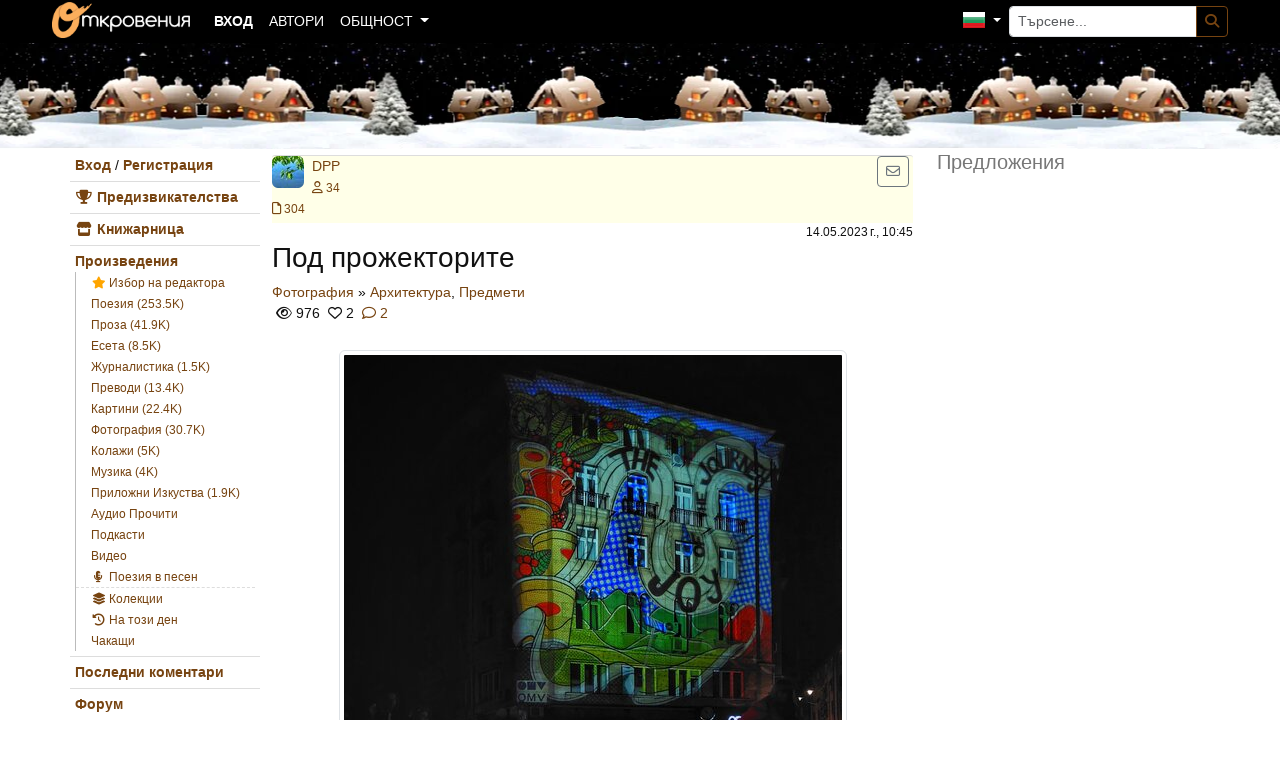

--- FILE ---
content_type: text/html; charset=UTF-8
request_url: https://otkrovenia.com/bg/fotografia/pod-projektorite-1
body_size: 18249
content:
<!DOCTYPE html>
<html lang="bg">
<head prefix="og: http://ogp.me/ns# fb: http://ogp.me/ns/fb# article: http://ogp.me/ns/article#">
    <meta charset="utf-8">
    <meta http-equiv="X-UA-Compatible" content="IE=edge">
    <meta name="viewport" content="width=device-width, initial-scale=1, shrink-to-fit=no">
    <title>Под прожекторите - фото: Архитектура, Предмети от DPP (SMooth)</title>
    <meta name="description" content="Lunar - Фестивал на светлините" />
    <meta name="keywords" content="лично, творчество, литература, музика, стихове, поезия, разкази, есета, музика, преводи, книги, дискове, българия, произведения, форум, откровения, otkrovenia, forum, art, culture, bulgaria, liter, poetry, music, stories, books, cds" />
    <meta name="robots" content="index, follow">    <meta name="turbo-cache-control" content="no-cache">
        
    <meta name="author" content="DPP (SMooth)">
    <meta property="fb:app_id" content="592986033882647"/>
    <meta property="og:title" content="Под прожекторите - фото: Архитектура, Предмети от DPP (SMooth)"/>
    <meta property="og:type" content="article"/>
    <meta property="og:url" content="https://otkrovenia.com/bg/fotografia/pod-projektorite-1"/>
    <meta property="og:description"
          content="Lunar - Фестивал на светлините"/>
    <meta property="article:published_time" content="2023-05-14T10:45:19+03:00"/>
        <meta property="article:author" content="DPP (SMooth)"/>

        
            <link rel="canonical" href="https://otkrovenia.com/bg/fotografia/pod-projektorite-1" />
    <link rel="alternate" hreflang="x-default" href="https://otkrovenia.com/bg/fotografia/pod-projektorite-1" />
        <link rel="alternate" hreflang="bg" href="https://otkrovenia.com/bg/fotografia/pod-projektorite-1" />
        <link rel="alternate" hreflang="en" href="https://otkrovenia.com/en/photography/pod-projektorite-1" />
        <link rel="alternate" hreflang="ru" href="https://otkrovenia.com/ru/photography/pod-projektorite-1" />
        <link rel="alternate" hreflang="es" href="https://otkrovenia.com/es/photography/pod-projektorite-1" />
                            <meta property="og:image" content="https://m3.otkrovenia.com/cache/img/yl/59/yl59wczh4pzinlzt6s1.jpg"/>
        <meta property="og:image:type" content="image/jpeg"/>
        <meta property="og:image:width" content="3015"/>
        <meta property="og:image:height" content="3629"/>
        <meta property="og:image:alt" content="Под прожекторите"/>
    
            <meta property="og:locale" content="bg_BG"/>
            <meta property="og:locale:alternate" content="en_US"/>
            <meta property="og:locale:alternate" content="ru_RU"/>
            <meta property="og:locale:alternate" content="es_ES"/>
    
            <meta property="al:android:url" content="https://otkrovenia.com/bg/fotografia/pod-projektorite-1"/>
    <meta property="al:android:package" content="com.otkrovenia.app"/>
    <meta property="al:android:app_name" content="Otkrovenia"/>
    <meta property="al:web:should_fallback" content="true"/>

    
        
    <script type="application/ld+json">
    {
        "@context": "https://schema.org",
                                                                "@type": "ImageObject",
                "name": "Под прожекторите",
                "creator": {
            "@type": "Person",
            "name": "DPP (SMooth)",
            "url": "https://otkrovenia.com/bg/profile/dpp"
        },
                "datePublished": "2023-05-14",
                                                "contentUrl": "https://m3.otkrovenia.com/cache/img/yl/59/yl59wczh4pzinlzt6s1.jpg",
        "width": 3015,
        "height": 3629,
                                "genre": "Фотография",
                "description": "Lunar - Фестивал на светлините",
                        "aggregateRating": {
            "@type": "AggregateRating",
            "ratingValue": 4.8571428571429,
            "ratingCount": 7,
            "bestRating": 5,
            "worstRating": 1
        },
                "interactionStatistic": [
            {
                "@type": "InteractionCounter",
                "interactionType": "https://schema.org/ViewAction",
                "userInteractionCount": 975
            },
            {
                "@type": "InteractionCounter",
                "interactionType": "https://schema.org/CommentAction",
                "userInteractionCount": 2
            }
        ],
                "url": "https://otkrovenia.com/bg/fotografia/pod-projektorite-1"
    }
    </script>

    <link rel="apple-touch-icon" sizes="180x180" href="/apple-touch-icon.png?v1">
    <link rel="icon" type="image/png" href="/favicon-32x32.png?v1" sizes="32x32">
    <link rel="icon" type="image/png" href="/favicon-16x16.png?v1" sizes="16x16">
    <link rel="manifest" href="/manifest.json">
    <link rel="mask-icon" href="/safari-pinned-tab.svg" color="#fbae5c">
    <meta name="theme-color" content="#000000">

        <link rel="preconnect" href="https://m3.otkrovenia.com">
    <link rel="preconnect" href="https://www.googletagmanager.com">
    <link rel="dns-prefetch" href="https://www.google-analytics.com">
    <link rel="dns-prefetch" href="https://connect.facebook.net">
    <link rel="dns-prefetch" href="https://js.stripe.com">

    

        
                        
    
    
            <link rel="stylesheet" href="/build/547.96c98d47.css" data-turbo-track="reload"><link rel="stylesheet" href="/build/app.8aaa4626.css" data-turbo-track="reload">
    
                <script src="/build/runtime.f0634554.js" data-turbo-track="reload"></script><script src="/build/249.28f94014.js" data-turbo-track="reload"></script><script src="/build/547.757fafc3.js" data-turbo-track="reload"></script><script src="/build/app.72a069f8.js" data-turbo-track="reload"></script>
    
    
        <script>
        if (typeof gtag === 'function') {
            // Track page view with paywall context
            gtag('event', 'page_view', {
                'page_title': '\u041F\u043E\u0434\u0020\u043F\u0440\u043E\u0436\u0435\u043A\u0442\u043E\u0440\u0438\u0442\u0435',
                'page_location': 'https://otkrovenia.com/bg/fotografia/pod-projektorite-1',
                'content_id': '474591',
                'content_type': '\u0424\u043E\u0442\u043E\u0433\u0440\u0430\u0444\u0438\u044F',
                'user_authenticated': false,
                'paywall_active': false,
                'is_from_social': false
                            });
            
                        
                    }
    </script>
    
    <script type="text/javascript">
        var otkrovenia_baseUrl = "/bg";
        window.appVersion = "2025-12-05 15:00";
        window.gitCommitHash = "0ab06b6b";
        window.isInApp = false;
        window.isSocialInAppBrowser = false;
        window.userId = null;
        window.locale = "bg";
    </script>

            <!-- Global site tag (gtag.js) - Google Analytics -->
        <script async src="https://www.googletagmanager.com/gtag/js?id=UA-1534847-1"></script>
        <script>
            window.dataLayer = window.dataLayer || [];
            function gtag() { dataLayer.push(arguments); }

            // Initialize GA with privacy-focused settings
            gtag('js', new Date());
            gtag('config', 'UA-1534847-1', {
                'anonymize_ip': true,
                'cookie_flags': 'SameSite=Strict;Secure',
                'cookie_expires': 365 * 24 * 60 * 60, // 1 year
                'page_title': document.title,
                'page_location': window.location.href,
                'transport_type': 'beacon'  // More efficient page unload
            });

            // Handle GA errors
            window.onerror = function(msg, url, line) {
                gtag('event', 'javascript_error', {
                    'error_message': msg,
                    'url': url,
                    'line': line
                });
            };
        </script>
    </head>
<body spellcheck="true" >

<a href="#main-content" class="skip-to-content">Премини към съдържанието</a>

<div id="wrapper">
        <header role="banner">
        <nav class="navbar navbar-expand-lg navbar-dark bg-dark fixed-top" role="navigation" data-turbo-permanent id="navbar">
    <div class="container-fluid" style="margin:0 auto; max-width:1200px">
        <a class="navbar-brand me-2" href="/bg/"><img style="height: 36px; margin-top: -3px;" src="/img/logo4.png" alt="Откровения"></a>
        <div class="d-flex align-items-center flex-nowrap ms-auto">
                        <span id="messenger_link_navbar"></span>
                    </div>
        <button class="navbar-toggler ms-2" type="button" data-bs-toggle="collapse" data-bs-target="#navbarSupportedContent" aria-controls="navbarSupportedContent" aria-expanded="false" aria-label="Покажи/скрий навигация">
            <span class="navbar-toggler-icon"></span>
        </button>
        <div class="collapse navbar-collapse ms-2" id="navbarSupportedContent">
                    <ul class="navbar-nav">
                        
    
        
        
        
        
        
        <li class="nav-item first last">
                                                            
    <a href="/bg/login" class=" nav-link ">
                <strong>Вход</strong>
    </a>
                    </li>
    

    </ul>

                    <ul class="navbar-nav">
                        
    
        
        
        
        
        
        <li class="d-lg-none nav-item first dropdown">
                                    <a href="#" class="dropdown-toggle nav-link" data-bs-toggle="dropdown" role="button" aria-expanded="false" aria-haspopup="true">
                Произведения
    </a>
                                <ul class="dropdown-menu">
                
    <li>                                
                        <a href="/bg/proizvedenia" class=" dropdown-item">
                Произведения&nbsp;<span class="badge bg-light text-dark">383 690</span>
    </a>
    </li>

                        
    <li>                                
                        <a href="/bg/work/editors-choice" class=" dropdown-item">
                Избор на редактора&nbsp;<span class="sidebarCountEditorsChoiceWorks"></span>
    </a>
    </li>            <li><hr class="dropdown-divider"></li>


                        
    <li>                                
                        <a href="/bg/stihove" class=" dropdown-item">
                Поезия&nbsp;<span class="badge bg-light text-dark">253 474</span>&nbsp;<span class="sidebarCountCategory1"></span>
    </a>
    </li>

                        
    <li>                                
                        <a href="/bg/proza" class=" dropdown-item">
                Проза&nbsp;<span class="badge bg-light text-dark">41 928</span>&nbsp;<span class="sidebarCountCategory2"></span>
    </a>
    </li>

                        
    <li>                                
                        <a href="/bg/eseta" class=" dropdown-item">
                Есета&nbsp;<span class="badge bg-light text-dark">8 517</span>&nbsp;<span class="sidebarCountCategory3"></span>
    </a>
    </li>

                        
    <li>                                
                        <a href="/bg/jurnalistika" class=" dropdown-item">
                Журналистика&nbsp;<span class="badge bg-light text-dark">1 517</span>&nbsp;<span class="sidebarCountCategory4"></span>
    </a>
    </li>

                        
    <li>                                
                        <a href="/bg/prevodi" class=" dropdown-item">
                Преводи&nbsp;<span class="badge bg-light text-dark">13 380</span>&nbsp;<span class="sidebarCountCategory9"></span>
    </a>
    </li>

                        
    <li>                                
                        <a href="/bg/kartini" class=" dropdown-item">
                Картини&nbsp;<span class="badge bg-light text-dark">22 438</span>&nbsp;<span class="sidebarCountCategory5"></span>
    </a>
    </li>

                        
    <li>                                
                        <a href="/bg/fotografia" class=" dropdown-item">
                Фотография&nbsp;<span class="badge bg-light text-dark">30 694</span>&nbsp;<span class="sidebarCountCategory6"></span>
    </a>
    </li>

                        
    <li>                                
                        <a href="/bg/kolaji" class=" dropdown-item">
                Колажи&nbsp;<span class="badge bg-light text-dark">5 030</span>&nbsp;<span class="sidebarCountCategory7"></span>
    </a>
    </li>

                        
    <li>                                
                        <a href="/bg/muzika" class=" dropdown-item">
                Музика&nbsp;<span class="badge bg-light text-dark">3 999</span>&nbsp;<span class="sidebarCountCategory8"></span>
    </a>
    </li>

                        
    <li>                                
                        <a href="/bg/prilojni-izkustva" class=" dropdown-item">
                Приложни Изкуства&nbsp;<span class="badge bg-light text-dark">1 902</span>&nbsp;<span class="sidebarCountCategory10"></span>
    </a>
    </li>

                        
    <li>                                
                        <a href="/bg/audio-prochiti" class=" dropdown-item">
                Аудио Прочити&nbsp;<span class="badge bg-light text-dark">368</span>&nbsp;<span class="sidebarCountCategory11"></span>
    </a>
    </li>

                        
    <li>                                
                        <a href="/bg/podcasts" class=" dropdown-item">
                Подкасти&nbsp;<span class="badge bg-light text-dark">4</span>&nbsp;<span class="sidebarCountCategory12"></span>
    </a>
    </li>

                        
    <li>                                
                        <a href="/bg/video" class=" dropdown-item">
                Видео&nbsp;<span class="badge bg-light text-dark">215</span>&nbsp;<span class="sidebarCountCategory15"></span>
    </a>
    </li>

                        
    <li>                                
                        <a href="/bg/poetry-as-song" class=" dropdown-item">
                <i class="fas fa-microphone-alt fa-fw"></i> Поезия в песен
    </a>
    </li>

                                    <li><hr class="dropdown-divider"></li>

    <li>                                
                        <a href="/bg/work/on-this-day" class=" dropdown-item">
                <i class="fas fa-history"></i> На този ден
    </a>
    </li>

                        
    <li>                                
                        <a href="/bg/lists" class=" dropdown-item">
                <i class="fas fa-layer-group fa-fw"></i> Колекции
    </a>
    </li>

                        
    <li>                                
                        <a href="/bg/work/waiting" class=" dropdown-item">
                Чакащи
    </a>
    </li>

                                    <li><hr class="dropdown-divider"></li>

    <li>                                
                        <a href="/bg/comments/latest" class=" dropdown-item">
                Последни коментари
    </a>
    </li>

                </ul>

                    </li>
    
                
    
        
        
        
        
        
        <li class="d-lg-none nav-item">
                                                            
    <a href="/bg/contests" class=" nav-link ">
                <i class="fas fa-trophy fa-fw"></i> Предизвикателства
    </a>
                    </li>
    
                
    
        
        
        
        
        
        <li class="d-lg-none nav-item">
                                                            
    <a href="/bg/donate" class=" nav-link ">
                <i class="fas fa-heart fa-fw"></i> Дарения
    </a>
                    </li>
    
                
    
        
        
        
        
        
        <li class="d-lg-none nav-item">
                                                            
    <a href="/bg/bookstore" class=" nav-link ">
                <i class="fas fa-store fa-fw"></i> Книжарница&nbsp;<span class="sidebarCountBookstoreWorks"></span>
    </a>
                    </li>
    
                
    
        
        
        
        
        
        <li class="d-lg-none nav-item">
                                                            
    <a href="/bg/live" class=" nav-link ">
                <i class="fas fa-music fa-fw"></i> Слушай радио
    </a>
                    </li>
    
                
    
        
        
        
        
        
        <li class="nav-item">
                                                            
    <a href="/bg/profiles/" class=" nav-link ">
                Автори
    </a>
                    </li>
    
                
    
        
        
        
        
        
        <li class="nav-item last dropdown">
                                    <a href="#" class="dropdown-toggle nav-link" data-bs-toggle="dropdown" role="button" aria-expanded="false" aria-haspopup="true">
                Общност
    </a>
                                <ul class="dropdown-menu">
                
    <li>                                
                        <a href="/bg/forum/" class=" dropdown-item">
                <i class="fas fa-comments fa-fw"></i> Форум
    </a>
    </li>

                        
    <li>                                
                        <a href="https://www.facebook.com/otkrovenia/photos_stream?tab=photos_albums" target="_blank" class=" dropdown-item">
                Снимки от събития
    </a>
    </li>

                        
    <li>                                
                        <a href="https://www.facebook.com/otkrovenia" target="_blank" class=" dropdown-item">
                Facebook страница
    </a>
    </li>

                        
    <li>                                
                        <a href="https://www.facebook.com/groups/otkrovenia/" target="_blank" class=" dropdown-item">
                Facebook група
    </a>
    </li>

                        
    <li>                                
                        <a href="/bg/site-rules" class=" dropdown-item">
                Правилник
    </a>
    </li>

                        
    <li>                                
                        <a href="/bg/about" class=" dropdown-item">
                За нас
    </a>
    </li>

                        
    <li>                                
                        <a href="/bg/media-about-us" class=" dropdown-item">
                Медиите за нас
    </a>
    </li>

                        
    <li>                                
                        <a href="/bg/advertising" class=" dropdown-item">
                Реклама
    </a>
    </li>

                        
    <li>                                
                        <a href="/bg/privacy-policy" class=" dropdown-item">
                Поверителност
    </a>
    </li>

                </ul>

                    </li>
    

    </ul>

            

                    <ul class="navbar-nav ms-auto" data-turbo="false">
                        
    
        
        
        
        
        
        <li class="nav-item current_ancestor first last dropdown">
                                    <a href="#" class="dropdown-toggle nav-link" data-bs-toggle="dropdown" role="button" aria-expanded="false" aria-haspopup="true">
                <span class="lang-sm" lang="bg" title="български"></span>
    </a>
                                <ul class="dropdown-menu">
                
    <li>                                
                        <a href="/bg/fotografia/pod-projektorite-1" class="lang-menu-item dropdown-item">
                <span class="lang-sm" lang="bg" title="български"></span>&nbsp;български
    </a>
    </li>

                        
    <li>                                
                        <a href="/en/photography/pod-projektorite-1" class="lang-menu-item dropdown-item">
                <span class="lang-sm" lang="en" title="английски"></span>&nbsp;english
    </a>
    </li>

                        
    <li>                                
                        <a href="/ru/photography/pod-projektorite-1" class="lang-menu-item dropdown-item">
                <span class="lang-sm" lang="ru" title="руски"></span>&nbsp;русский
    </a>
    </li>

                        
    <li>                                
                        <a href="/es/photography/pod-projektorite-1" class="lang-menu-item dropdown-item">
                <span class="lang-sm" lang="es" title="испански"></span>&nbsp;español
    </a>
    </li>

                </ul>

                    </li>
    

    </ul>


            <form class="my-2 my-lg-0" method="GET" action="/bg/search/advanced" role="search" id="navbar_search_form">
                <div class="input-group input-group-sm">
                    <input type="text" name="q" class="form-control form-control-sm" placeholder="Търсене..." aria-label="Търсене..." maxlength="200">
                    <button type="submit" class="btn btn-outline-primary" aria-label="Търсене">
                        <i class="fas fa-search" aria-hidden="true"></i>
                    </button>
                </div>
            </form>

        </div>
    </div>
</nav>

    </header>

    <div id="noty-holder"></div>
    <div class="container-md">
        <div class="row">
            <nav class="sidebar-left d-none d-lg-block col-lg-2" data-turbo-permanent id="sidebar" aria-label="Странична навигация">

    <ul class="nav nav-sidebar flex-column">
                    <li><a style="display:inline;" href="#" onclick="showAuthModal(); return false;">Вход</a> / <a style="display:inline;" href="/bg/users/register">Регистрация</a></li>
                            <li><a href="/bg/contests"><i class="fas fa-trophy fa-fw"></i> Предизвикателства</a></li>
                <li><a href="/bg/bookstore"><i class="fas fa-store fa-fw"></i> Книжарница <span class="sidebarCountBookstoreWorks"></span></a></li>
        <li>
            <a href="/bg/proizvedenia" style="border-top-width: 1px;">Произведения</a>
            <ul class="nav nav-second-level">
                <li><a href="/bg/work/editors-choice"><i class="fas fa-star fa-fw" style="color: orange;"></i> Избор на редактора <span class="sidebarCountEditorsChoiceWorks"></span></a></li>
                <li><a href="/bg/stihove">Поезия (253.5K) <span class="sidebarCountCategory1"></span></a></li>
                <li><a href="/bg/proza">Проза (41.9K) <span class="sidebarCountCategory2"></span></a></li>
                <li><a href="/bg/eseta">Есета (8.5K) <span class="sidebarCountCategory3"></span></a></li>
                <li><a href="/bg/jurnalistika">Журналистика (1.5K) <span class="sidebarCountCategory4"></span></a></li>
                <li><a href="/bg/prevodi">Преводи (13.4K) <span class="sidebarCountCategory9"></span></a></li>
                <li><a href="/bg/kartini">Картини (22.4K) <span class="sidebarCountCategory5"></span></a></li>
                <li><a href="/bg/fotografia">Фотография (30.7K) <span class="sidebarCountCategory6"></span></a></li>
                <li><a href="/bg/kolaji">Колажи (5K) <span class="sidebarCountCategory7"></span></a></li>
                <li><a href="/bg/muzika">Музика (4K) <span class="sidebarCountCategory8"></span></a></li>
                <li><a href="/bg/prilojni-izkustva">Приложни Изкуства (1.9K) <span class="sidebarCountCategory10"></span></a></li>
                <li><a href="/bg/audio-prochiti">Аудио Прочити <span class="sidebarCountCategory11"></span></a></li>
                <li><a href="/bg/podcasts">Подкасти <span class="sidebarCountCategory12"></span></a></li>
                <li class="last"><a href="/bg/video">Видео <span class="sidebarCountCategory15"></span></a></li>
                <li><a href="/bg/poetry-as-song"><i class="fas fa-microphone-alt fa-fw"></i> Поезия в песен</a></li>
                <li style="border-top: #ddd dashed 1px;"><a href="/bg/lists"><i class="fas fa-layer-group fa-fw"></i> Колекции</a></li>
                <li><a href="/bg/work/on-this-day"><i class="fas fa-history fa-fw"></i> На този ден</a></li>
                <li><a href="/bg/work/waiting">Чакащи</a></li>
            </ul>
        </li>
        <li><a href="/bg/comments/latest" class="font-weight-light">Последни коментари</a></li>
        <li><a href="/bg/forum/" class="font-weight-light">Форум</a></li>
                <li><a href="/bg/live"><i class="fas fa-music fa-fw"></i> Слушай радио</a>
                    </li>
        <li><a href="https://www.facebook.com/otkrovenia" target="_blank" rel="nofollow noopener" class="font-weight-light">Facebook страница</a></li>
        <li><a href="https://www.facebook.com/groups/otkrovenia/" target="_blank" rel="nofollow noopener" class="font-weight-light">Facebook група</a></li>
        <li><a href="/bg/site-rules">Правилник</a></li>
    </ul>
    <div id="sidebar-donate-section" class="mt-3 mb-2">
        
<div class="donation-progress-compact px-2 mb-2">
    <a href="/bg/donate" class="text-decoration-none">
        <div class="d-flex justify-content-between small text-muted mb-1">
            <span>
                <i class="fas fa-check-circle text-success me-1"></i>                320 / 300 €
            </span>
            <span>100%</span>
        </div>
        <div class="progress" style="height: 8px;" role="progressbar" aria-valuenow="100" aria-valuemin="0" aria-valuemax="100">
            <div class="progress-bar bg-success" style="width: 100%"></div>
        </div>
        <div class="text-center small text-muted mt-1">
                            Остават 5 дни
                    </div>
    </a>
</div>
        <div class="text-center">
            <a href="/bg/donate" class="btn btn-donate btn-sm">
                <i class="fas fa-heart me-1"></i> Дарения            </a>
        </div>
    </div>
    <script>
        (function() {
            function toggleDonateSection() {
                var section = document.getElementById('sidebar-donate-section');
                if (section) section.style.display = window.location.pathname.includes('/donate') ? 'none' : '';
            }
            toggleDonateSection();
            document.addEventListener('turbo:load', toggleDonateSection);
        })();
    </script>
</nav>



            <main id="main-content" class="col-sm-12 col-lg-7" style="padding-top: 5px;" role="main">
                


                    <div id="fb-root"></div>

        <div data-controller="work-rating-loader" 
         data-work-rating-loader-work-id-value="474591"
         style="display: none;"></div>


    <div class="media-heading clearfix pe-1 pb-1">
        <div class="float-start">
            <a href="/bg/profile/dpp">
                <img class="rounded float-start me-2" 
                     src="https://m3.otkrovenia.com/cache/img/kz/23/kz23nf2hqdujyu8i9.jpg"
                     alt="DPP (SMooth)">
            </a>
                                            <a href="/bg/profile/dpp" >DPP</a>            
                            
    <br>
            <span class="small">
                            <a href="/bg/profiles/dpp/followers"><i class="far fa-user" title="label.followers"></i> 34</a>
                        <a href="/bg/author/dpp/works"><i class="far fa-file" title="Произведения"></i> 304</a>
            </span>
        </div>
        <div class="float-end">
                    <button id="authorFollowButton"
                    data-controller="action-button"
                    data-action="action-button#toggle"
                    data-action-button-type-value="follow"
                    data-action-button-resource-id-value="106563"
                    data-action-button-resource-type-value="profile"
                    data-action-button-variant-value="primary"
                    data-action-button-sync-id-value="authorFollow"
                    class="btn btn-secondary btn-sm"
                    style="display: none;"></button>
            <div class="modal fade" id="sendEmailModal" tabindex="-1" role="dialog"  aria-labelledby="exampleModalLabel" aria-hidden="true">
    <div class="modal-dialog" role="document">
        <div class="modal-content">
            <div class="modal-header">
                <h6 class="modal-title" id="myModalLabel">Изпращане на съобщение до потребител</h6>
                <button type="button" class="btn-close" data-bs-dismiss="modal" aria-label="Close"></button>
            </div>
                            <div class="modal-body">
                    Трябва да влезете с регистрацията си преди да можете да изпращате съобщения!                </div>
                        <div class="modal-footer">
                <button type="button" class="btn btn-secondary"
                        data-bs-dismiss="modal">Затвори</button>
                            </div>
        </div>
    </div>
</div>

    <button type="button" class="btn btn-outline-secondary btn-sm" data-bs-toggle="modal" data-bs-target="#sendEmailModal"
            title="Пиши"><i class="far fa-envelope"></i></button>

<script type="text/javascript">
    $('#sendEmailModal').on('shown.bs.modal', function (e) {
        $("#sendEmailMessageThanks").html('');
        $('.modal-footer .btn-primary').show();
        $('form[name="sendEmailMessage"]').show()
    });

    $(document).ready(function () {
        $("button#sendEmailMessageSubmit").click(function () {
            const formData = new FormData($('form[name="sendEmailMessage"]')[0]);
            if (formData.get('message').length < 2) {
                return;
            }
            $('.modal-footer .btn').attr("disabled", "disabled");
            $('.modal-body').css('opacity', '.5');

            Otkrovenia.fetchJson(`/api/conversations`, {
                method: 'POST',
                body: JSON.stringify({
                    "participants": [
                        {
                            "profile": `/api/profiles/106563`
                        }
                    ]
                })
            })
            .then(data => {
                const formData = new FormData($('form[name="sendEmailMessage"]')[0]);
                const values = Object.fromEntries(formData.entries());
                Otkrovenia.fetchJson(`/api/messages`, {
                    method: 'POST',
                    body: JSON.stringify({
                        conversation: `/api/conversations/${data.id}`,
                        content: values.message,
                    })
                })
                .then((data => {
                    $.ajax({
                        type: "POST",
                        url: "/bg/message/send-email-message", //process to mail
                        data: $('form[name="sendEmailMessage"]').serialize(),
                        success: function (msg) {
                            $('.modal-footer .btn-primary').hide();
                            $("#sendEmailMessageThanks").html('<div class="alert alert-success">Съобщението беше изпратено успешно.</div>');
                            //$("#sendEmailModal").modal('hide');
                            $('form[name="sendEmailMessage"]').hide()
                                .find(':radio, :checkbox').removeAttr('checked').end()
                                .find('textarea, :text, select').val('');

                            $('.modal-footer .btn').removeAttr("disabled");
                            $('.modal-body').css('opacity', '');
                        },
                        error: function (jqXHR) {
                            alert(jqXHR.responseJSON.message);

                            $('.modal-footer .btn').removeAttr("disabled");
                            $('.modal-body').css('opacity', '');
                            if (jqXHR.getResponseHeader('X-Redirect-Page')) {
                                window.location.href = jqXHR.getResponseHeader('X-Redirect-Page');
                            }
                        },
                    });
                }))
            })
        })
    })







                                                                                                                                                
                                
                                            </script>                </div>
    </div>
    <div class="text-end small">
        14.05.2023 г., 10:45
                    </div>

        
    
    
    <article>
    <h1 class="h3">Под прожекторите</h1>
                    <div>
                                                                                    <a href="/bg/fotografia">Фотография</a>
                                                    &raquo; <a
                    href="/bg/c/fotografia/arhitektura">Архитектура</a>, 
                                    <a
                    href="/bg/c/fotografia/predmeti">Предмети</a>
                            </div>

            <div>
                                    <div class="d-inline-flex align-items-center">
                        <div class="rating-container"
                             data-controller="rating"
                             data-rating-rating-value="4.8571428571429"
                             data-rating-disabled-value="true"
                             data-rating-readonly-value="true"
                             data-rating-rating-count-value="7"
                             data-rating-size-value="sm">
                        </div>
                    </div>
                
                <span class="far fa-eye" title="Посещения"></span>
                976
                <span class="ms-1 far fa-heart"
                      title="В Любими"></span>
                2
                <a href="#comments" class="ms-1"><i class="far fa-comment" title="Коментари"></i> 2</a>
                
                                    <button id="workWatchLaterButton"
                            data-controller="action-button"
                            data-action="action-button#toggle"
                            data-action-button-type-value="bookmark"
                            data-action-button-resource-id-value="474591"
                            data-action-button-resource-type-value="work"
                            data-action-button-system-type-value="watch_later"
                            data-action-button-variant-value="icon-only"
                            data-action-button-sync-id-value="workWatchLater"
                            class="btn btn-outline-secondary btn-sm ms-2"
                            style="display: none;"
                            title="button.addWatchLater"></button>
                            </div>

        
        
    <div class="fb-quotable" id="worksBody" data-work-id="474591">
                    <div class="d-flex mb-2">
            <a class="m-auto" href="#" onclick="showAuthModal(); return false;">
                <img src="https://m3.otkrovenia.com/cache/img/eo/zd/eozd1f5hjx4ikkxuqs4.jpg" alt="Под прожекторите" class="img-thumbnail img-fluid">
            </a>
        </div>
    
    
                    <!-- Login prompt for non-logged users -->
            <div id="loginPrompt" class="alert alert-info">
                <p class="h4 alert-heading mb-2">Искате да прочетете повече?</p>
                <p class="text-muted mb-3">Присъединете се към нашата общност, за да получите пълен достъп до всички произведения и функции.</p>

                                    <div class="d-flex flex-column align-items-center gap-2">
                        <div>
                            <button type="button" class="btn btn-primary me-2 login-prompt-btn"
                               onclick="showAuthModal('/bg/fotografia/pod-projektorite-1'); return false;">Вход</button>
                            <a class="btn btn-outline-primary signup-prompt-btn"
                               href="/bg/users/register?target_path=/bg/fotografia/pod-projektorite-1">Регистрация</a>
                        </div>
                    </div>
                            </div>
            </div>

    
                
    <p class="text-muted">&copy; SMooth
        <a href="/bg/site-rules#license-rules">Всички права запазени</a>
            </p>
            <div class="card-body authors-note" data-controller="autolinker"><p>Lunar - Фестивал на светлините</p></div>
    
    
    
    
    </article>

            <div class="work-action-buttons my-3 py-3 border-top border-bottom">
        <div class="d-flex flex-wrap gap-2">
                                                                                    <div class="btn-group" role="group">
                        <button type="button"
                                id="workRatingButton"
                                class="btn btn-outline-secondary dropdown-toggle"
                                data-bs-toggle="dropdown"
                                data-bs-auto-close="outside"
                                aria-expanded="false"
                                data-rating="0"
                                title="Моля, оценете по съвест">
                            <i class="fas fa-star"></i>
                            <span class="d-none d-sm-inline">Оцени</span>
                        </button>
                        <div class="dropdown-menu p-3" style="min-width: 280px;">
                            <div class="text-center mb-2">
                                <strong id="rating-dropdown-title">Моля, оценете по съвест</strong>
                            </div>
                            <div id="work-rating-container" class="rating-container rating-animate rating-lg"
                                 data-controller="rating"
                                 data-rating-rating-value="0"
                                 data-rating-work-slug-value="pod-projektorite-1">
                            </div>
                        </div>
                    </div>
                
                                <div class="btn-group" role="group"
                     data-controller="bookmark-dropdown"
                     data-bookmark-dropdown-work-id-value="474591"
                     data-bookmark-dropdown-base-url-value="https://otkrovenia.com/bg">
                    <button id="workFavouriteButton"
                            data-controller="action-button"
                            data-action="action-button#toggle"
                            data-action-button-type-value="bookmark"
                            data-action-button-resource-id-value="474591"
                            data-action-button-resource-type-value="work"
                            data-action-button-system-type-value="favorites"
                            data-action-button-variant-value="primary"
                            class="btn btn-outline-secondary"></button>
                    <button type="button"
                            class="btn btn-outline-secondary dropdown-toggle dropdown-toggle-split"
                            data-bs-toggle="dropdown"
                            data-bs-auto-close="outside"
                            aria-expanded="false"
                            title="bookmark.save_to_lists">
                        <span class="visually-hidden">bookmark.save_to_lists</span>
                    </button>
                    <div class="dropdown-menu bookmark-lists-dropdown" 
                         data-bookmark-dropdown-target="listsContainer">
                                            </div>
                </div>
            
                                        <div class="btn-group" role="group"
                     data-controller="share"
                     data-share-url-value="https://otkrovenia.com/bg/fotografia/pod-projektorite-1"
                     data-share-title-value="Под прожекторите - фото: Архитектура, Предмети от DPP (SMooth)"
                     data-share-text-value="Lunar - Фестивал на светлините"
                     data-work-id="474591"
                     >
                    <button type="button"
                            class="btn btn-outline-secondary dropdown-toggle"
                            data-action="click->share#handleShare"
                            data-bs-toggle="dropdown"
                            data-bs-auto-close="outside"
                            aria-expanded="false"
                            title="Сподели произведението">
                        <i class="fas fa-share-alt"></i>
                    </button>
                    <ul class="dropdown-menu">
                        <li>
                            <button class="dropdown-item" data-action="click->share#copyLink">
                                <i class="fas fa-link me-2"></i> Копирай линк                            </button>
                        </li>
                        <li><hr class="dropdown-divider"></li>
                        <li>
                            <button class="dropdown-item" data-action="click->share#shareFacebook">
                                <i class="fab fa-facebook-f me-2"></i> Facebook                            </button>
                        </li>
                        <li>
                            <button class="dropdown-item" data-action="click->share#shareMessenger">
                                <i class="fab fa-facebook-messenger me-2"></i> Messenger                            </button>
                        </li>
                        <li>
                            <button class="dropdown-item" data-action="click->share#shareViber">
                                <i class="fab fa-viber me-2"></i> Viber                            </button>
                        </li>
                        <li>
                            <button class="dropdown-item" data-action="click->share#shareEmail">
                                <i class="fas fa-envelope me-2"></i> Имейл                            </button>
                        </li>
                    </ul>
                </div>
            
                        <div class="btn-group" role="group">
                <button class="btn btn-outline-secondary dropdown-toggle" type="button" id="workActionsDropdown" data-bs-toggle="dropdown" data-bs-auto-close="outside" aria-expanded="false" title="form.button.moreActions">
                    <i class="fas fa-ellipsis-h"></i> <span class="d-none d-sm-inline">Още</span>
                </button>
                <ul class="dropdown-menu dropdown-menu-end" aria-labelledby="workActionsDropdown">
                                    <li>
                        <button id="authorFollowDropdown"
                                data-controller="action-button"
                                data-action="action-button#toggle"
                                data-action-button-type-value="follow"
                                data-action-button-resource-id-value="106563"
                                data-action-button-resource-type-value="profile"
                                data-action-button-variant-value="dropdown"
                                data-action-button-sync-id-value="authorFollow"
                                data-action-button-fetch-on-connect-value="true"
                                class="dropdown-item">
                        </button>
                    </li>
                    <li><hr class="dropdown-divider"></li>
                                                    <li data-controller="share"
                        data-share-url-value="https://otkrovenia.com/bg/fotografia/pod-projektorite-1"
                        data-share-title-value="Под прожекторите - фото: Архитектура, Предмети от DPP (SMooth)"
                        >
                        <button class="dropdown-item" data-action="click->share#copyLink">
                            <i class="fas fa-link me-2"></i> Копирай линк                        </button>
                    </li>
                                                <li><hr class="dropdown-divider"></li>
                <li>
                    <button type="button" class="dropdown-item" data-bs-toggle="modal"
                            data-bs-target="#sendReportModal">
                        <i class="fas fa-flag me-2"></i> Докладвай нередност                    </button>
                </li>
            </ul>
            </div>
        </div>
    </div>

    <span class="anchor" id="comments"></span><section id="comments"></section>

    <h2 class="h5 muted-label">Коментари</h2>

            <div id="comment-new">
                    <div class="comment-form-wrapper mb-1">
        <div class="d-flex gap-2 align-items-start">
                        <div class="flex-shrink-0">
                <div class="avatar-sm d-flex align-items-center justify-content-center bg-light rounded-circle" style="width: 40px; height: 40px;">
                    <i class="fas fa-user text-muted"></i>
                </div>
            </div>

                        <div class="flex-grow-1">
                <div class="comment-input-wrapper position-relative">
                    <textarea class="form-control comment-textarea"
                              placeholder="Напишете коментар..."
                              rows="1"
                              readonly
                              style="cursor: pointer;"
                              onclick="showAuthModal(); return false;"
                              onfocus="showAuthModal(); this.blur(); return false;"></textarea>
                </div>
            </div>
        </div>
    </div>


        </div>
    
    
<section aria-labelledby="comments-heading">
    <h2 id="comments-heading" class="visually-hidden">Коментари</h2>
    <ul class="list-unstyled comments-list mt-1" id="comments-list">
                                    <li id="comment-2246974"
    class="comment-item "
    style="margin-bottom: 6px;"
    data-controller="comment-item"
    data-comment-item-comment-id-value="2246974"
    data-comment-item-delete-url-value="/bg/comments/2246974">
        
    <div class="d-flex gap-2">
                <div class="flex-shrink-0">
            <a href="/bg/profile/dpp" class="" style="">
                <img class="avatar-sm"
                     src="https://m3.otkrovenia.com/cache/img/kz/23/kz23nf2hqdujyu8i9.jpg"
                     width="32" height="32"
                     loading="lazy"
                                          alt="DPP (SMooth)">
            </a>
        </div>
        
                <div class="flex-grow-1 min-w-0">
                                                        <div class="mb-1">
                    <strong>                                <a href="/bg/profile/dpp" >DPP (SMooth)</a>        
                            
        </strong>
                </div>
                        
                        <div class="comment-bubble position-relative">
                                                    <div class="comment-text text-break" data-controller="autolinker">Благодаря, Дани! <BR>Освен да му е казал: &quot;Пенчо бре, чети!... Пенчо, работи!...&quot; <img src="/img/emo/smile.gif"></div>
                                
                                            </div>
            
                                        <div class="small text-muted mt-1">
                    <time class=" " datetime="2023-05-15T15:59:17+03:00" data-controller="timeago">2023-05-15T15:59:17+03:00</time>
                </div>
                    </div>
    </div>
</li>                                                <li id="comment-2246843"
    class="comment-item "
    style="margin-bottom: 6px;"
    data-controller="comment-item"
    data-comment-item-comment-id-value="2246843"
    data-comment-item-delete-url-value="/bg/comments/2246843">
        
    <div class="d-flex gap-2">
                <div class="flex-shrink-0">
            <a href="/bg/profile/sedem" class="" style="">
                <img class="avatar-sm"
                     src="https://m3.otkrovenia.com/cache/img/12/nn/12nnyf8h06umlu9ik.jpg"
                     width="32" height="32"
                     loading="lazy"
                                          alt="Седем (Дани Монов)">
            </a>
        </div>
        
                <div class="flex-grow-1 min-w-0">
                                                        <div class="mb-1">
                    <strong>                                <a href="/bg/profile/sedem" >Седем (Дани Монов)</a>        
                            
        </strong>
                </div>
                        
                        <div class="comment-bubble position-relative">
                                                    <div class="comment-text text-break" data-controller="autolinker">Сполучлив кадър. Провокира. За какво ли разговарят? Уловила си енергията  <img src="/img/emo/smile.gif"></div>
                                
                                            </div>
            
                                        <div class="small text-muted mt-1">
                    <time class=" " datetime="2023-05-14T22:09:52+03:00" data-controller="timeago">2023-05-14T22:09:52+03:00</time>
                </div>
                    </div>
    </div>
</li>                        </ul>

        </section>


            

    <div class="pagination justify-content-end">
        

    </div>


    
    
        <section aria-labelledby="similar-works-heading" class="mb-4">
        <h2 id="similar-works-heading" class="h5 muted-label mb-3">
                            <i class="fas fa-star text-warning me-2"></i>Избор на редактора
                    </h2>
        
        <div class="row row-cols-1 row-cols-md-2 row-cols-lg-3 g-3">
                                            <div class="col">
                    <div class="card h-100 border-0 shadow-sm" style="cursor: pointer; transition: transform 0.2s, box-shadow 0.2s;" onmouseover="this.style.transform='translateY(-4px)'; this.style.boxShadow='0 4px 12px rgba(0,0,0,0.15)';" onmouseout="this.style.transform='translateY(0)'; this.style.boxShadow='0 1px 3px rgba(0,0,0,0.12)';">
                        <div class="card-body">
                            <h3 class="h6 card-title">
                                <a href="/bg/fotografia/malkata-rusalka-4" 
                                   class="text-decoration-none text-dark stretched-link"
                                   data-turbo-prefetch="false"
                                   data-turbo-action="advance">
                                    Малката русалка
                                </a>
                                                            </h3>
                            
                            <p class="small text-muted mb-2">
                                <i class="far fa-user me-1"></i>
                                                    fredito
                        
                            
    
    
                            </p>

                                                    </div>
                        
                        <div class="card-footer bg-transparent border-top-0 pt-0">
                            <div class="d-flex flex-wrap align-items-center gap-2 small text-muted">
                                <span class="badge bg-secondary">Фотография</span>
                                <span><i class="far fa-eye"></i> 5.5K</span>
                                                                    <span><i class="fas fa-star text-warning"></i> 5.0</span>
                                                            </div>
                        </div>
                    </div>
                </div>
                                            <div class="col">
                    <div class="card h-100 border-0 shadow-sm" style="cursor: pointer; transition: transform 0.2s, box-shadow 0.2s;" onmouseover="this.style.transform='translateY(-4px)'; this.style.boxShadow='0 4px 12px rgba(0,0,0,0.15)';" onmouseout="this.style.transform='translateY(0)'; this.style.boxShadow='0 1px 3px rgba(0,0,0,0.12)';">
                        <div class="card-body">
                            <h3 class="h6 card-title">
                                <a href="/bg/fotografia/koledarche-4" 
                                   class="text-decoration-none text-dark stretched-link"
                                   data-turbo-prefetch="false"
                                   data-turbo-action="advance">
                                    Коледарче
                                </a>
                                                            </h3>
                            
                            <p class="small text-muted mb-2">
                                <i class="far fa-user me-1"></i>
                                                    terita
                        
                            
    
    
                            </p>

                                                            <p class="card-text small text-muted">
                                    КОЛЕДНА ПРИТЧА ЗА ЧЕРВЕНОШИЙКАТА
Ще ви разкажа история, чута от моята баба. Баба я научила от своята...                                </p>
                                                    </div>
                        
                        <div class="card-footer bg-transparent border-top-0 pt-0">
                            <div class="d-flex flex-wrap align-items-center gap-2 small text-muted">
                                <span class="badge bg-secondary">Фотография</span>
                                <span><i class="far fa-eye"></i> 2.3K</span>
                                                                    <span><i class="fas fa-star text-warning"></i> 5.0</span>
                                                            </div>
                        </div>
                    </div>
                </div>
                                            <div class="col">
                    <div class="card h-100 border-0 shadow-sm" style="cursor: pointer; transition: transform 0.2s, box-shadow 0.2s;" onmouseover="this.style.transform='translateY(-4px)'; this.style.boxShadow='0 4px 12px rgba(0,0,0,0.15)';" onmouseout="this.style.transform='translateY(0)'; this.style.boxShadow='0 1px 3px rgba(0,0,0,0.12)';">
                        <div class="card-body">
                            <h3 class="h6 card-title">
                                <a href="/bg/fotografia/babo-mravke-gde-taka" 
                                   class="text-decoration-none text-dark stretched-link"
                                   data-turbo-prefetch="false"
                                   data-turbo-action="advance">
                                    Бабо мравке, где така?
                                </a>
                                                            </h3>
                            
                            <p class="small text-muted mb-2">
                                <i class="far fa-user me-1"></i>
                                                    lotos
                        
                            
    
    
                            </p>

                                                    </div>
                        
                        <div class="card-footer bg-transparent border-top-0 pt-0">
                            <div class="d-flex flex-wrap align-items-center gap-2 small text-muted">
                                <span class="badge bg-secondary">Фотография</span>
                                <span><i class="far fa-eye"></i> 7.3K</span>
                                                                    <span><i class="fas fa-star text-warning"></i> 5.0</span>
                                                            </div>
                        </div>
                    </div>
                </div>
                                            <div class="col">
                    <div class="card h-100 border-0 shadow-sm" style="cursor: pointer; transition: transform 0.2s, box-shadow 0.2s;" onmouseover="this.style.transform='translateY(-4px)'; this.style.boxShadow='0 4px 12px rgba(0,0,0,0.15)';" onmouseout="this.style.transform='translateY(0)'; this.style.boxShadow='0 1px 3px rgba(0,0,0,0.12)';">
                        <div class="card-body">
                            <h3 class="h6 card-title">
                                <a href="/bg/fotografia/ot-visoko-16" 
                                   class="text-decoration-none text-dark stretched-link"
                                   data-turbo-prefetch="false"
                                   data-turbo-action="advance">
                                    От високо
                                </a>
                                                            </h3>
                            
                            <p class="small text-muted mb-2">
                                <i class="far fa-user me-1"></i>
                                                    Bistra_Stoimenova
                        
                            
    
    
                            </p>

                                                    </div>
                        
                        <div class="card-footer bg-transparent border-top-0 pt-0">
                            <div class="d-flex flex-wrap align-items-center gap-2 small text-muted">
                                <span class="badge bg-secondary">Фотография</span>
                                <span><i class="far fa-eye"></i> 4.2K</span>
                                                                    <span><i class="fas fa-star text-warning"></i> 5.0</span>
                                                            </div>
                        </div>
                    </div>
                </div>
                                            <div class="col">
                    <div class="card h-100 border-0 shadow-sm" style="cursor: pointer; transition: transform 0.2s, box-shadow 0.2s;" onmouseover="this.style.transform='translateY(-4px)'; this.style.boxShadow='0 4px 12px rgba(0,0,0,0.15)';" onmouseout="this.style.transform='translateY(0)'; this.style.boxShadow='0 1px 3px rgba(0,0,0,0.12)';">
                        <div class="card-body">
                            <h3 class="h6 card-title">
                                <a href="/bg/fotografia/za-riba-4" 
                                   class="text-decoration-none text-dark stretched-link"
                                   data-turbo-prefetch="false"
                                   data-turbo-action="advance">
                                    За риба
                                </a>
                                                            </h3>
                            
                            <p class="small text-muted mb-2">
                                <i class="far fa-user me-1"></i>
                                                    Доби
                        
                            
    
    
                            </p>

                                                    </div>
                        
                        <div class="card-footer bg-transparent border-top-0 pt-0">
                            <div class="d-flex flex-wrap align-items-center gap-2 small text-muted">
                                <span class="badge bg-secondary">Фотография</span>
                                <span><i class="far fa-eye"></i> 4.2K</span>
                                                                    <span><i class="fas fa-star text-warning"></i> 5.0</span>
                                                            </div>
                        </div>
                    </div>
                </div>
                                            <div class="col">
                    <div class="card h-100 border-0 shadow-sm" style="cursor: pointer; transition: transform 0.2s, box-shadow 0.2s;" onmouseover="this.style.transform='translateY(-4px)'; this.style.boxShadow='0 4px 12px rgba(0,0,0,0.15)';" onmouseout="this.style.transform='translateY(0)'; this.style.boxShadow='0 1px 3px rgba(0,0,0,0.12)';">
                        <div class="card-body">
                            <h3 class="h6 card-title">
                                <a href="/bg/fotografia/9471011d" 
                                   class="text-decoration-none text-dark stretched-link"
                                   data-turbo-prefetch="false"
                                   data-turbo-action="advance">
                                    * * *
                                </a>
                                                            </h3>
                            
                            <p class="small text-muted mb-2">
                                <i class="far fa-user me-1"></i>
                                                    <span class="distinguished-profile">LATINKA-ZLATNA</span>
                        
                            
            <span class="profile-badges profile-badges-compact">
                                                                                <span class="profile-badge badge-donor badge-donor-supporter" title="Подкрепящ" data-bs-toggle="tooltip"><i class="fas fa-heart"></i></span>

                                                                    </span>
    
    
                            </p>

                                                    </div>
                        
                        <div class="card-footer bg-transparent border-top-0 pt-0">
                            <div class="d-flex flex-wrap align-items-center gap-2 small text-muted">
                                <span class="badge bg-secondary">Фотография</span>
                                <span><i class="far fa-eye"></i> 4.1K</span>
                                                                    <span><i class="fas fa-star text-warning"></i> 5.0</span>
                                                            </div>
                        </div>
                    </div>
                </div>
                    </div>
    </section>


    <script type="text/javascript">
        // Action buttons (Follow, Bookmark, Vote, Editor's Choice) are now handled by Stimulus action-button controller
        $(document).ready(function () {
            
            $('.next-work-button').click(function(e) {
                $.post({
                    url: "/bg/work/next",
                    data: {
                        'work_id': $(e.target).data('work-id'),
                        'category_id': $(e.target).data('category-id'),
                        'author_id': $(e.target).data('author-id')
                    },
                    success: function (data) {
                            if (data.url) {
                                Turbo.visit(data.url);
                            }
                    }
                });
            });
        });
    </script>
    <div class="fb-quote"></div>
            </main>
            
            <aside class="d-none d-lg-block col-lg-3" role="complementary">
                                <div class="d-none d-lg-block">
                                            <h2 class="h5 muted-label">Предложения</h2>
                        <div id="randomWorksListRight"></div>
                                                                                                    </div>
            </aside>
        </div>
    </div>

    <footer class="mx-auto d-block" data-turbo-permanent id="footer" role="contentinfo">
        <p>
            &copy; 2003-2026, <a
                    href="/bg/about">Георги Колев</a>. Всички права запазени. Произведенията са собственост на техните автори.                        <a href="https://play.google.com/store/apps/details?id=com.otkrovenia.app&amp;pcampaignid=footer" target="_blank" rel="noopener noreferrer">
                <img alt="Mobile app Otkrovenia" src="https://otkrovenia.com/img/badges/google-play-badge_bg.png" style="height:3em" data-pin-nopin="true" role="presentation" loading="lazy" decoding="async" />
            </a>
                    </p>
    </footer>

    <div data-turbo-permanent id="bottom-bar">

    <div id="player-nav-minimized" class="hidden">
        <button class="js-player-show" title="Show Player">
            <i class="fas fa-music"></i>
        </button>
    </div>


    <div id="bottom-player" class="player fixed-bottom">
        <div class="loading-spinner">
            <i class="fas fa-spinner fa-spin"></i>
        </div>

        <div class="player-main">
            <div class="player-track-info">
                <div class="song-metadata">
                    <span data-amplitude-song-info="name" class="song-name"></span>
                </div>
            </div>

            <div class="player-controls">
                <div class="control-container">
                    <button class="amplitude-prev js-queue-prev" title="Предишна">
                        <i class="fas fa-step-backward"></i>
                    </button>
                    <button class="amplitude-play-pause amplitude-paused">
                        <i class="fas fa-play play-icon"></i>
                        <i class="fas fa-pause pause-icon"></i>
                    </button>
                    <button class="amplitude-next js-queue-next" title="Следваща">
                        <i class="fas fa-step-forward"></i>
                    </button>
                </div>

                <div class="player-progress">
                    <span class="time-display"><span class="amplitude-current-minutes"></span>:<span class="amplitude-current-seconds"></span></span>
                    <progress class="amplitude-song-played-progress" id="song-played-progress-main" value="0"></progress>
                    <span class="time-display"><span class="amplitude-duration-minutes">--</span>:<span class="amplitude-duration-seconds">--</span></span>
                </div>

                <div id="repeat-container">
                    <button class="amplitude-repeat-song" title="Повтори">
                        <i class="fas fa-redo"></i>
                    </button>
                    <button class="radio-button" title="Радио">
                        <i class="fas fa-broadcast-tower"></i>
                    </button>
                </div>

                <div class="volume-container" data-controller="volume">
                    <button class="volume-btn" data-action="click->volume#toggleMute" data-volume-target="btn">
                        <i class="fas fa-volume-up" data-volume-target="icon"></i>
                    </button>
                    <div class="volume-slider-popup" data-volume-target="popup">
                        <input type="range"
                               class="amplitude-volume-slider"
                               data-volume-target="slider"
                               data-action="input->volume#change"
                               value="100"
                               min="0"
                               max="100" />
                    </div>
                </div>

                <button class="queue-toggle-btn js-toggle-queue" title="Покажи опашката">
                    <i class="fas fa-list-ul"></i>
                    <span class="queue-count"></span>
                </button>
            </div>
        </div>

        <div id="queue-panel-backdrop" class="queue-panel-backdrop"></div>
        <div id="queue-panel" class="queue-panel hidden">
            <div class="queue-header">
                <div class="queue-header-top">
                    <h4>Опашка</h4>
                    <div class="d-flex align-items-center gap-1">
                        <button class="js-clear-queue btn btn-link btn-sm text-muted p-1" title="Изчисти">
                            <i class="fas fa-trash-alt"></i>
                        </button>
                        <button class="js-close-queue btn btn-link btn-sm text-muted p-1" title="Затвори">
                            <i class="fas fa-chevron-down"></i>
                        </button>
                    </div>
                </div>
                <a href="#" class="now-playing-row">
                    <img src="/img/logo4-630.png" alt="" class="now-playing-artwork">
                    <div class="now-playing-info">
                        <span class="now-playing-title">-</span>
                        <span class="now-playing-artist">-</span>
                    </div>
                    <i class="fas fa-chevron-right now-playing-arrow"></i>
                </a>
            </div>
            <ul class="queue-list" id="queue-list"></ul>
        </div>

        <button class="js-player-hide player-close" title="Hide Player">
            <i class="fas fa-chevron-down"></i>
        </button>
    </div>

</div>



<script data-turbo-eval="false">
    // FooterPlayer.init() is called from FooterPlayer.js on DOMContentLoaded
    // This script is kept for backward compatibility but no longer needed

    // window.onkeydown = function(e) {
    //     return !(e.keyCode == 32);
    // };
</script></div>


<div data-controller="install-app-popup" data-turbo-permanent>
    <div id="installAndroidAppModal" class="modal fade"
     role="dialog" tabindex="-1">
    <div class="modal-dialog">
        <div class="modal-content">
                            <div class="modal-header">
                    <h6 class="modal-title"></h6>
                    <button type="button" class="btn-close" data-bs-dismiss="modal" aria-label="Close"></button>
                </div>
                <div class="modal-body">
                        <div class="text-center">
        <i class="fab fa-android fa-3x mb-3 text-success"></i>
        <p>За пълен достъп до всички функции, използвайте нашето мобилно приложение. Инсталирайте го от Google Play.</p>
    </div>
                </div>
                <div class="modal-footer">
                                            <a href="https://play.google.com/store/apps/details?id=com.otkrovenia.app&amp;pcampaignid=footer" target="_blank" rel="noopener noreferrer">
        <img alt="Mobile app Otkrovenia" src="https://otkrovenia.com/img/badges/google-play-badge_bg.png" style="height:3em" data-pin-nopin="true" role="presentation" loading="lazy" />
    </a>
                </div>
                    </div>
    </div>
</div>
</div>

<div data-controller="auth-modal" data-turbo-permanent>
    <div id="authModal" class="modal fade"
     role="dialog" tabindex="-1">
    <div class="modal-dialog">
        <div class="modal-content">
                            <div class="modal-header">
                    <h6 class="modal-title">Вход в системата</h6>
                    <button type="button" class="btn-close" data-bs-dismiss="modal" aria-label="Close"></button>
                </div>
                <div class="modal-body">
                        <div id="authModalContent">
                <ul class="nav nav-tabs mb-3" role="tablist">
            <li class="nav-item" role="presentation">
                <button class="nav-link active" id="login-tab" data-bs-toggle="tab" 
                        data-bs-target="#login-panel" type="button" role="tab">
                    Вход                </button>
            </li>
            <li class="nav-item" role="presentation">
                <button class="nav-link" id="register-tab" data-bs-toggle="tab" 
                        data-bs-target="#register-panel" type="button" role="tab">
                    Регистрация                </button>
            </li>
        </ul>

                <div class="tab-content">
                        <div class="tab-pane fade show active" id="login-panel" role="tabpanel">
                <div id="login-error-container"></div>
                
                <form id="modal-login-form" class="login-form">
                    <div class="form-group mb-3">
                        <label for="modal-inputEmail">E-mail адрес</label>
                        <input type="text" id="modal-inputEmail" name="email" class="form-control" required autofocus autocomplete="email">
                    </div>
                    <div class="form-group mb-3">
                        <label for="modal-inputPassword">Парола</label>
                        <input type="password" id="modal-inputPassword" name="password" class="form-control" required autocomplete="current-password">
                    </div>
                    <div class="form-group mb-3">
                        <div class="form-check">
                            <input type="checkbox" id="modal-remember-me" name="_remember_me" class="form-check-input" checked/>
                            <label for="modal-remember-me" class="form-check-label">Запомни ме</label>
                        </div>
                    </div>
                    <div class="mb-3 text-end">
                        <a href="/bg/users/lost-password" class="text-decoration-none">Забравена парола</a>
                    </div>
                    
                    <input type="hidden" name="_csrf_token" value="0d1f8521e8b54242af8799c2cd9f1c.fVxR75P1h5s7tu0UidBzT3Xd1T3RR65vAcc8GSP7xxc.TARnjKeq1Nhu-5V1u5sfPAyQkgqjK81cTKpVTEDI93kXPmCu6ZG043zyuA">
                    <input type="hidden" name="X-Expo-Push-Token" value="">
                    <input type="hidden" id="modal-target-path" name="_target_path" value="">
                    
                    <button type="submit" class="btn btn-primary w-100 mb-3">
                        <i class="fas fa-sign-in-alt me-2"></i> Вход                    </button>
                </form>

                <p class="hr-header"><span>или</span></p>
                <div class="text-center">
                    
        <a href="/bg/oauth-redirect/google?action=login"
       class="btn m-1 btn-oauth btn-oauth-google">
        <svg aria-hidden="true" class="me-2" width="18" height="18" viewBox="0 0 18 18"><path fill="#4285F4" d="M16.51 8H8.98v3h4.3c-.18 1-.74 1.48-1.6 2.04v2.01h2.6a7.8 7.8 0 0 0 2.38-5.88c0-.57-.05-.66-.15-1.18Z"></path><path fill="#34A853" d="M8.98 17c2.16 0 3.97-.72 5.3-1.94l-2.6-2a4.8 4.8 0 0 1-7.18-2.54H1.83v2.07A8 8 0 0 0 8.98 17Z"></path><path fill="#FBBC05" d="M4.5 10.52a4.8 4.8 0 0 1 0-3.04V5.41H1.83a8 8 0 0 0 0 7.18l2.67-2.07Z"></path><path fill="#EA4335" d="M8.98 4.18c1.17 0 2.23.4 3.06 1.2l2.3-2.3A8 8 0 0 0 1.83 5.4L4.5 7.49a4.77 4.77 0 0 1 4.48-3.3Z"></path></svg>
        Вход чрез Google
    </a>
    <a href="/bg/oauth-redirect/facebook?action=login"
       class="btn m-1 btn-oauth btn-oauth-facebook">
        <i class="fab fa-facebook-f me-2"></i>
        Вход чрез Facebook
    </a>
                </div>
            </div>

                        <div class="tab-pane fade" id="register-panel" role="tabpanel">
                <div class="text-center mb-3">
                    <p class="text-muted">Бързо и лесно се регистрирайте с:</p>
                </div>
                
                <div class="text-center mb-3">
                    
        <a href="/bg/oauth-redirect/google?action=register"
       class="btn m-1 btn-oauth btn-oauth-google">
        <svg aria-hidden="true" class="me-2" width="18" height="18" viewBox="0 0 18 18"><path fill="#4285F4" d="M16.51 8H8.98v3h4.3c-.18 1-.74 1.48-1.6 2.04v2.01h2.6a7.8 7.8 0 0 0 2.38-5.88c0-.57-.05-.66-.15-1.18Z"></path><path fill="#34A853" d="M8.98 17c2.16 0 3.97-.72 5.3-1.94l-2.6-2a4.8 4.8 0 0 1-7.18-2.54H1.83v2.07A8 8 0 0 0 8.98 17Z"></path><path fill="#FBBC05" d="M4.5 10.52a4.8 4.8 0 0 1 0-3.04V5.41H1.83a8 8 0 0 0 0 7.18l2.67-2.07Z"></path><path fill="#EA4335" d="M8.98 4.18c1.17 0 2.23.4 3.06 1.2l2.3-2.3A8 8 0 0 0 1.83 5.4L4.5 7.49a4.77 4.77 0 0 1 4.48-3.3Z"></path></svg>
        Регистрация чрез Google
    </a>
    <a href="/bg/oauth-redirect/facebook?action=register"
       class="btn m-1 btn-oauth btn-oauth-facebook">
        <i class="fab fa-facebook-f me-2"></i>
        Регистрация чрез Facebook
    </a>
                </div>
                
                <p class="hr-header"><span>или</span></p>
                
                <div class="text-center">
                    <a href="/bg/users/register" class="btn btn-outline-primary w-100">
                        <i class="fas fa-user-plus me-2"></i>Регистрация с имейл                    </a>
                </div>
            </div>
        </div>
    </div>
                </div>
                <div class="modal-footer">
                                            <button type="button" class="btn btn-secondary"
                                data-bs-dismiss="modal" >Затвори</button>
                                                        </div>
                    </div>
    </div>
</div>
</div>

<div class="modal fade" id="sendReportModal" tabindex="-1" role="dialog" aria-labelledby="myModalLabel">
    <div class="modal-dialog" role="document">
        <div class="modal-content">
            <div class="modal-header">
                <h6 class="modal-title" id="myModalLabel">Докладване за нередност</h6>
                <button type="button" class="btn-close" data-bs-dismiss="modal" aria-label="Close"></button>
            </div>
            <div class="modal-body">
                <div class="alert alert-warning" role="alert"><p>Сигнализирайте ни за нередност, ако съдържанието не отговаря на правилника или нарушава авторското право или етичните норми.</p> <p><i class="fas fa-exclamation-circle" aria-hidden="true"></i>&nbsp;Моля, пишете само в краен случай с конкретно посочване на нередността и при наличието на доказателства!</p>
</div>
                                    Трябва да влезете с регистрацията си преди да можете да изпращате съобщения!                            </div>
            <div class="modal-footer">
                <button type="button" class="btn btn-secondary"
                        data-bs-dismiss="modal">Затвори</button>
                            </div>
        </div>
    </div>
</div>

<script type="text/javascript">
    $(document).ready(function () {
        $('#sendReportModal').on('show.bs.modal', function (event) {
            var button = $(event.relatedTarget) // Button that triggered the modal
            // Extract info from data-* attributes
            $('form[name="sendReportMessage"]').find('input[name="commentId"]').val(button.data('comment-id'))
        }).on('hidden.bs.modal', function (event) {
                var form = $('form[name="sendReportMessage"]')[0];
                if (form) {
                    form.reset();
                }
            })

        $("button#sendReportMessageSubmit").click(function () {
            $.ajax({
                type: "POST",
                url: "/bg/message/send-report-message", //process to mail
                data: $('form[name="sendReportMessage"]').serialize(),
                success: function (msg) {
                    $("#sendReportMessageThanks").html('<div class="alert alert-success">Съобщението беше изпратено успешно.</div>'); //hide button and show thank you
                    $("#sendReportModal").modal('hide'); //hide popup
                    $('form[name="sendReportMessage"]')
                        .find(':radio, :checkbox').removeAttr('checked').end()
                        .find('textarea, :text, select').val('');
                },
                error: function (data) {
                    alert(data.responseJSON.message);
                }
            });
        });
    });
</script>
<div data-turbo-permanent id="first-load-init-scripts">
    <audio id="notificationAudio" src="/media/not1.mp3"></audio>

    <script data-turbo-eval="false">
                    var vk_token = "3a11d66cf78172d02f7dfd37894012f799c9b91c65f1";
                        var notificationsSounds = 0;
            if (typeof(localStorage) !== "undefined") {
                if (localStorage.getItem("notificationsSoundsV2") === null) {
                    localStorage.setItem("notificationsSoundsV2", notificationsSounds);
                } else {
                    notificationsSounds = Number(localStorage.getItem("notificationsSoundsV2"));
                }
            }

            function fixNavbarBg() {
                if($(window).scrollTop() > 50) {
                    $("nav.bg-dark").removeClass("not-scrolled");
                } else {
                    $("nav.bg-dark").addClass("not-scrolled");
                }
            }

            function initVk() {
                if (typeof vk_token !== 'undefined' && vk_token) {
                    Cookies.set('vk1', vk_token, { 
                        expires: 3650
                    });
                }
            }

            window.onFacebookLoginButtonClick = async function(oauthRequestAction) {
                await Otkrovenia.rn_postMessage({messageType: 'action', action: 'loginWithFacebook', oauthRequestAction: oauthRequestAction});
            };

            window.onGoogleLoginButtonClick = async function(oauthRequestAction) {
                await Otkrovenia.rn_postMessage({messageType: 'action', action: 'loginWithGoogle', oauthRequestAction: oauthRequestAction});
            };

            $(document).ready(function () {

                initVk();

                
                if (Cookies.get('defaultLocale') === undefined) {
                    Cookies.set('defaultLocale', document.documentElement.lang, { expires: 3650 });
                }
                
                //fix for back button and react-router:
                addEventListener('popstate', (event) => {
                    if (!window.history.state?.turbo) {
                        Turbo.visit(window.location.pathname + window.location.search)
                    }
                });

                $(".lang-menu-item").click(function(event) {
                    event.preventDefault();
                    var language = $(event.currentTarget).find('.lang-sm').attr('lang');
                    Cookies.set('defaultLocale', language, { expires: 3650 });

                                            $(location).attr('href', $(event.currentTarget).attr('href'));
                                    });


            });

        </script>
    </div>

<script type="text/javascript">
    var notificationsCount = null;
    var notificationsLastId = null;
    var originalPageTitle = document.title;


    $(document).ready(function () {
        fixNavbarBg();
        let scrollTicking = false;
        $(window).on("scroll", function() {
            if (!scrollTicking) {
                window.requestAnimationFrame(function() {
                    fixNavbarBg();
                    scrollTicking = false;
                });
                scrollTicking = true;
            }
        });

        // Add the following code if you want the name of the file appear on select
        $(".custom-file-input").on("change", function() {
            var fileName = $(this).val().split("\\").pop();
            $(this).siblings(".custom-file-label").addClass("selected").html(fileName);
        });

        // PhotoSwipe template
        if (!document.querySelector('.pswp')) {
            const pswpTemplate = `
                <div class="pswp" tabindex="-1" role="dialog" aria-hidden="true">
                    <div class="pswp__bg"></div>
                    <div class="pswp__scroll-wrap">
                        <div class="pswp__container">
                            <div class="pswp__item"></div>
                            <div class="pswp__item"></div>
                            <div class="pswp__item"></div>
                        </div>
                        <div class="pswp__ui pswp__ui--hidden">
                            <div class="pswp__top-bar">
                                <div class="pswp__counter"></div>
                                <button class="pswp__button pswp__button--close" title="Close (Esc)"></button>
                                <button class="pswp__button pswp__button--zoom" title="Zoom in/out"></button>
                                <div class="pswp__preloader">
                                    <div class="pswp__preloader__icn">
                                        <div class="pswp__preloader__cut">
                                            <div class="pswp__preloader__donut"></div>
                                        </div>
                                    </div>
                                </div>
                            </div>
                            <div class="pswp__share-modal pswp__share-modal--hidden pswp__single-tap">
                                <div class="pswp__share-tooltip"></div>
                            </div>
                            <button class="pswp__button pswp__button--arrow--left" title="Previous (arrow left)"></button>
                            <button class="pswp__button pswp__button--arrow--right" title="Next (arrow right)"></button>
                            <div class="pswp__caption">
                                <div class="pswp__caption__center"></div>
                            </div>
                        </div>
                    </div>
                </div>
            `;
            document.body.insertAdjacentHTML('beforeend', pswpTemplate);
        }

        $('[data-bs-toggle="tooltip"]').tooltip();
        $('[data-bs-toggle="popover"]').popover();


        if ($("#randomWorksListRight").is(":visible")) {
            $.ajax({
                type: "GET",
                url: "\/bg\/work\/random\u002Dlist\u003FcategoryId\u003D6\u0026prefLanguages\u00255B0\u00255D\u003Dbg",
                //dataType: "json",
                data: {},
                //timeout: 2000,
                success: function(data) {
                    $("#randomWorksListRight").html(data);
                }
            });
        }

        $('#registration #register_button').on('click', function(event){
            event.preventDefault();
            $.ajax({
                type: "POST",
                dataType: 'json',
                url: "/" + document.documentElement.lang + "/user/check-email", //process to mail
                data: $('form#registration').serialize(),
                success: function(data)
                {
                    $('#registration #registration_machine').val(data.cas);
                    $('#registration').submit();
                },
                error: function(jqxhr, textStatus, errorThrown)
                {
                    //console.log(jqxhr);
                }
            });

            return false;
        });

        $('.dropdown-submenu a.dropdown-toggle').on("click", function(e) {
            $(this).next('ul').toggle();
            e.stopPropagation();
            e.preventDefault();
        });

        modalFunctions.modifyElements();

        // submit GET forms with Turbo
        $('form[method=get]').on('submit', function(event) {
            event.preventDefault();

            const form = $(this);
            const action = form.attr("action");
            const method = form.attr("method").toLowerCase();
            const data = form.serialize();
            const referrer = location.href;

            if (method == "get") {
                return Turbo.visit(`${action}?${data}`);
            }
        });


        //collapse menus on click
        $('.navbar-nav>li>a:not(.dropdown-toggle), .dropdown-menu .dropdown-item').on('click', function () {
            $('.navbar-collapse').collapse('hide');
        });
        $('form#navbar_search_form').on('submit', function () {
            $('.navbar-collapse').collapse('hide');
        });

        // Close navbar when clicking outside (mobile)
        $(document).on('click', function (event) {
            const navbar = $('#navbarSupportedContent');
            const toggler = $('.navbar-toggler');

            // If navbar is open and click is outside navbar and toggler
            if (navbar.hasClass('show') &&
                !navbar.is(event.target) &&
                navbar.has(event.target).length === 0 &&
                !toggler.is(event.target) &&
                toggler.has(event.target).length === 0) {
                navbar.collapse('hide');
            }
        });

            });

</script>
                        

<div id="sitepref-banner" data-controller="gdpr-consent" class="position-fixed bg-light border shadow rounded p-3" style="left:50%; transform:translateX(-50%); bottom:20px; min-width:320px; max-width:95vw; z-index:2000; display:none;">
    <div class="text-center">
        <span data-sitepref-target="description">Платформата използва бисквитки, за да подобри вашето изживяване.</span>
        <a href="/bg/privacy-policy" target="_blank">Политика за поверителност</a>
    </div>
    <div class="mt-2 d-flex justify-content-center">
        <button type="button" class="btn btn-success btn-sm me-2" data-action="gdpr-consent#acceptAll">Приеми всички</button>
        <button type="button" class="btn btn-outline-primary btn-sm me-2" data-bs-toggle="collapse" data-bs-target="#sitepref-options">Още</button>
    </div>
    <div id="sitepref-options" class="collapse mt-3" data-sitepref-target="options">
        <form data-action="submit->gdpr-consent#savePreferences">
            <div class="form-check form-switch">
                <input class="form-check-input" type="checkbox" role="switch" id="sitepref-preferences" data-sitepref-target="preferences" checked>
                <label class="form-check-label" for="sitepref-preferences">Бисквитки за предпочитания (език, плеър и др.)</label>
            </div>
            <div class="form-check form-switch">
                <input class="form-check-input" type="checkbox" role="switch" id="sitepref-functional" data-sitepref-target="tracking" checked>
                <label class="form-check-label" for="sitepref-functional">Функционални бисквитки (ползване на сайта, анти-спам)</label>
            </div>
            <div class="form-check form-switch">
                <input class="form-check-input" type="checkbox" role="switch" id="sitepref-analytics" data-sitepref-target="analytics" checked>
                <label class="form-check-label" for="sitepref-analytics">Аналитични бисквитки</label>
            </div>
            <div class="d-flex justify-content-end">
                <button type="submit" class="btn btn-outline-secondary btn-sm mt-2">Запази предпочитанията</button>
            </div>
            <small class="text-muted d-block mt-2">Строго необходимите бисквитки са винаги активни.</small>
        </form>
    </div>
</div>


<div
    data-controller="google-one-tap"
    data-google-one-tap-client-id-value="648760717173-eklj3999mtiij1uaj67lonf2k82u0at4.apps.googleusercontent.com"
    data-google-one-tap-login-uri-value="/bg/auth/google-one-tap"
></div>

</body>
</html>


--- FILE ---
content_type: application/javascript
request_url: https://otkrovenia.com/build/app.72a069f8.js
body_size: 69757
content:
(self.webpackChunk=self.webpackChunk||[]).push([[524],{252:function(e,t,a){"use strict";a.r(t);a(8992),a(3949);var s=a(2891);t.default=class extends s.xI{static targets=["loading"];static values={workId:Number,selectUrl:String,deleteUrl:String};async selectVariant(e){const t=e.currentTarget.dataset.variantId;if(t){this.disableButtons(),this.showLoading();try{const e=new FormData;e.append("variantId",t);const a=await fetch(this.selectUrlValue,{method:"POST",body:e,credentials:"same-origin",headers:{"X-Requested-With":"XMLHttpRequest"}}),s=await a.json();s.success?window.location.reload():(this.hideLoading(),this.enableButtons(),alert(s.message||this.t("song.generation.error")))}catch(e){console.error("Variant selection failed:",e),this.hideLoading(),this.enableButtons(),alert(this.t("song.generation.error"))}}}async deleteAndGoBack(){if(confirm(this.t("confirm.areYouSure"))){this.disableButtons(),this.showLoading();try{const e=await fetch(this.deleteUrlValue,{method:"DELETE",credentials:"same-origin",headers:{"X-Requested-With":"XMLHttpRequest"}}),t=await e.json();t.success?window.location.href=t.redirectUrl||window.otkrovenia_baseUrl:(this.hideLoading(),this.enableButtons(),alert(t.message||this.t("song.generation.error")))}catch(e){console.error("Delete failed:",e),this.hideLoading(),this.enableButtons(),alert(this.t("song.generation.error"))}}}disableButtons(){this.element.querySelectorAll("button").forEach((e=>{e.disabled=!0}))}enableButtons(){this.element.querySelectorAll("button").forEach((e=>{e.disabled=!1}))}showLoading(){this.hasLoadingTarget&&this.loadingTarget.classList.remove("d-none")}hideLoading(){this.hasLoadingTarget&&this.loadingTarget.classList.add("d-none")}t(e){return window.Translator&&window.Translator.trans?window.Translator.trans(e):e.split(".").pop()}}},274:function(e,t,a){"use strict";a.r(t);a(8992),a(3949);var s=a(2891);t.default=class extends s.xI{static targets=["targetPath","errorContainer"];connect(){this.modal=null,this.interceptProtectedLinks(),this.setupFormSubmission(),this.setupBackdropCleanup(),window.showAuthModal=(e=null)=>this.showModal(e)}disconnect(){window.showAuthModal&&delete window.showAuthModal}setupBackdropCleanup(){const e=document.getElementById("authModal");e&&e.addEventListener("hidden.bs.modal",(()=>{const e=document.querySelectorAll(".modal-backdrop");e.length>0&&e.forEach((e=>e.remove())),document.body.classList.remove("modal-open"),document.body.style.overflow="",document.body.style.paddingRight=""}))}trans(e,t=""){if("undefined"!=typeof Translator&&Translator.trans){const a=Translator.trans(e,{},"js");return a!==e?a:t}return t}interceptProtectedLinks(){document.addEventListener("click",(e=>{const t=e.target.closest("a[href]");if(!t||window.userId)return;const a=t.getAttribute("href");!a||a.startsWith("http")||a.startsWith("#")||a.includes("oauth")||a.includes("login")||a.includes("register")||this.isProtectedRoute(a)&&(e.preventDefault(),e.stopPropagation(),this.showModal(a))}),!0)}isProtectedRoute(e){return!e.includes("/login")&&!e.includes("/register")&&["/profile/edit","/profile/new","/my-profile","/my-works","/work/new","/work/edit","/comment/new","/comment/edit","/comments","/messages","/notifications","/contest/new","/contest/edit","/favourites","/watch-later","/blocked-profiles","/followed-authors-works","/view-history","/followers","/following"].some((t=>e.includes(t)))}showModal(e=null){if(window.isSocialInAppBrowser&&!window.userId)return void this.showWebViewOverlay(e);const t=document.getElementById("authModal");if(!t)return void console.error("Auth modal not found");const a=e||window.location.pathname,s=document.getElementById("modal-target-path");s&&(s.value=a),this.updateOAuthUrls(a),this.updateRegisterLink(a),this.refreshCsrfToken(),this.modal=bootstrap.Modal.getOrCreateInstance(t);const n=document.getElementById("login-error-container");n&&(n.innerHTML="");const i=document.getElementById("modal-inputEmail"),r=document.getElementById("modal-inputPassword");i&&(i.value=""),r&&(r.value=""),t.classList.contains("show")||this.modal.show(),t.addEventListener("shown.bs.modal",(()=>{i&&i.focus()}),{once:!0})}async refreshCsrfToken(){try{const e=await fetch(`${window.otkrovenia_baseUrl}/login`,{method:"GET",headers:{"X-Requested-With":"XMLHttpRequest",Accept:"application/json"}});if(e.ok){const t=await e.json();if(t.csrf_token){const e=document.querySelector('#modal-login-form input[name="_csrf_token"]');e&&(e.value=t.csrf_token)}}}catch(e){console.warn("Failed to refresh CSRF token:",e)}}updateOAuthUrls(e){const t=document.getElementById("authModal");if(!t)return;t.querySelectorAll('a[href*="oauth-redirect"]').forEach((t=>{const a=new URL(t.href,window.location.origin);a.searchParams.set("target_path",e),t.href=a.toString()}))}updateRegisterLink(e){const t=document.getElementById("authModal");if(!t)return;const a=t.querySelector('a[href*="user_register"], a[href*="/users/register"]');if(a){const t=new URL(a.href,window.location.origin);t.searchParams.set("target_path",e),a.href=t.toString()}}setupFormSubmission(){const e=document.getElementById("modal-login-form");if(!e)return;e.addEventListener("submit",(async t=>{t.preventDefault(),await this.handleLogin(e)}));const t=e.querySelector('button[type="submit"]');t&&t.addEventListener("click",(()=>{if(window.rn_expoPushToken){const t=e.querySelector('input[name="X-Expo-Push-Token"]');t&&(t.value=window.rn_expoPushToken)}}))}async handleLogin(e){const t=new FormData(e),a=e.querySelector('button[type="submit"]'),s=document.getElementById("login-error-container");a.disabled=!0;const n=this.trans("form.button.loading","Зареждане...");a.innerHTML=`<i class="fas fa-spinner fa-spin me-2"></i>${n}`;try{const e=window.otkrovenia_baseUrl?`${window.otkrovenia_baseUrl}/login`:`/${window.locale}/login`,n=await fetch(e,{method:"POST",body:t,headers:{"X-Requested-With":"XMLHttpRequest"}});let i;try{i=await n.json()}catch(e){console.error("Failed to parse JSON response:",e);const t=this.trans("login.error.generic","Възникна грешка. Моля, опитайте отново.");this.displayError(s,t),a.disabled=!1;const n=this.trans("form.button.login","Вход");return void(a.innerHTML=`<i class="fas fa-sign-in-alt me-2"></i>${n}`)}if(n.ok&&i.success)i.redirect?window.location.href=i.redirect:window.location.reload();else{const e=this.trans("login.error.invalid","Невалидно потребителско име или парола.");this.displayError(s,i.error||e),a.disabled=!1;const t=this.trans("form.button.login","Вход");a.innerHTML=`<i class="fas fa-sign-in-alt me-2"></i>${t}`}}catch(e){console.error("Login error:",e);const t=this.trans("login.error.generic","Възникна грешка. Моля, опитайте отново.");this.displayError(s,t),a.disabled=!1;const n=this.trans("form.button.login","Вход");a.innerHTML=`<i class="fas fa-sign-in-alt me-2"></i>${n}`}}displayError(e,t){e&&(e.innerHTML=`\n            <div class="alert alert-danger alert-dismissible fade show" role="alert">\n                <i class="fas fa-exclamation-circle me-2"></i>\n                ${t}\n                <button type="button" class="btn-close" data-bs-dismiss="alert" aria-label="Close"></button>\n            </div>\n        `)}showWebViewOverlay(e=null){const t=document.getElementById("webviewOverlay");t&&t.remove();const a=e||window.location.pathname,s=window.location.href,n=window.otkrovenia_baseUrl||"",i=`${window.location.origin}${n}/users/register?target_path=${encodeURIComponent(a)}`,r=navigator.userAgent||navigator.vendor||window.opera,o=/android/i.test(r),l=this.trans("webview.title","Откровения"),d=this.trans("webview.iosMessage","За пълна функционалност, моля отворете в Safari."),c=this.trans("webview.openInApp","Отвори в приложението"),u=this.trans("webview.openInBrowser","Отвори в Safari"),h=this.trans("webview.step1InstallApp","1. Инсталирай приложението"),p=this.trans("webview.step2OpenInApp","2. Отвори в приложението");let m;m=o?`\n                <div class="mb-3">\n                    <p class="fw-bold mb-2">${h}</p>\n                    <a href="https://play.google.com/store/apps/details?id=com.otkrovenia.app&pcampaignid=auth" target="_blank" class="d-inline-block">\n                        <img alt="Get it on Google Play" src="https://otkrovenia.com/img/badges/google-play-badge_bg.png" style="height:3.5em" data-pin-nopin="true" role="presentation" />\n                    </a>\n                </div>\n                <div>\n                    <p class="fw-bold mb-2">${p}</p>\n                    <button id="webviewOpenApp" class="btn btn-success btn-lg py-3 shadow w-100">\n                        <i class="fas fa-external-link-alt me-2"></i>${c}\n                    </button>\n                </div>\n            `:`\n                <button id="webviewOpenBrowser" class="btn btn-primary btn-lg py-3 shadow w-100">\n                    <i class="fas fa-globe me-2"></i>${u}\n                </button>\n            `;const g=`\n            <div id="webviewOverlay" class="webview-overlay">\n                <div class="webview-overlay-content">\n                    <div class="webview-overlay-logo mb-3">\n                        <img src="/android-chrome-192x192.png" alt="Откровения" width="80" height="80" style="border-radius: 16px;">\n                    </div>\n                    <h4 class="mb-3">${l}</h4>\n                    ${o?"":`<p class="text-muted mb-4">${d}</p>`}\n                    ${m}\n                </div>\n            </div>\n        `;if(!document.getElementById("webviewOverlayStyles")){const e=document.createElement("style");e.id="webviewOverlayStyles",e.textContent="\n                .webview-overlay {\n                    position: fixed;\n                    top: 0;\n                    left: 0;\n                    right: 0;\n                    bottom: 0;\n                    background: linear-gradient(135deg, #f5f7fa 0%, #e4e8ec 100%);\n                    z-index: 99999;\n                    display: flex;\n                    align-items: center;\n                    justify-content: center;\n                    padding: 20px;\n                }\n                .webview-overlay-content {\n                    text-align: center;\n                    max-width: 320px;\n                    background: white;\n                    padding: 32px 24px;\n                    border-radius: 16px;\n                    box-shadow: 0 4px 24px rgba(0,0,0,0.1);\n                }\n            ",document.head.appendChild(e)}document.body.insertAdjacentHTML("beforeend",g),o?document.getElementById("webviewOpenApp").addEventListener("click",(()=>{Otkrovenia.openInExternalBrowser(s)})):document.getElementById("webviewOpenBrowser").addEventListener("click",(()=>{Otkrovenia.openInBrowserOnly(i)}))}}},539:function(e,t,a){"use strict";a.r(t);var s=a(2891);t.default=class extends s.xI{static targets=["input","count","hint"];static values={min:{type:Number,default:0},max:{type:Number,default:0},warningThreshold:{type:Number,default:.8}};connect(){if(!this.maxValue&&this.hasInputTarget){const e=this.inputTarget.getAttribute("maxlength");e&&(this.maxValue=parseInt(e))}this.maxValue&&(this.warningThreshold=Math.floor(this.maxValue*this.warningThresholdValue)),this.update()}update(){if(!this.hasInputTarget)return;const e=this.inputTarget.value.length;this.hasCountTarget&&(this.maxValue?this.countTarget.textContent=`${e}/${this.maxValue}`:this.countTarget.textContent=`${e}`,this.countTarget.classList.remove("warning","danger"),this.maxValue&&(e>=this.maxValue?this.countTarget.classList.add("danger"):e>=this.warningThreshold&&this.countTarget.classList.add("warning"))),this.hasHintTarget&&this.updateHint(e)}updateHint(e){let t="";if(this.minValue&&e<this.minValue){const a=this.minValue-e;t=`At least ${a} more character${1!==a?"s":""} needed`}else if(e<10)t="Keep it short and engaging";else if(this.maxValue&&e>=this.maxValue)t="Maximum length reached";else if(this.maxValue&&e>=this.warningThreshold){const a=this.maxValue-e;t=`${a} character${1!==a?"s":""} remaining`}else e>=50?t="Good length!":e>=20&&(t="Looking good");this.hintTarget.textContent=t}}},687:function(e,t,a){"use strict";a.r(t);var s=a(2891);t.default=class extends s.xI{static values={url:String,title:String,text:String,ref:String};connect(){this.isMobile=this.detectMobile(),this.hasNativeShare=void 0!==navigator.share&&this.isMobile;const e=this.element.querySelector('[data-share-type="native"]'),t=this.element.querySelector('[data-share-type="fallback"]');this.hasNativeShare&&e?(e.style.display="block",t&&(t.style.display="none")):t&&(t.style.display="flex",e&&(e.style.display="none"))}detectMobile(){const e=navigator.userAgent||navigator.vendor||window.opera;if(/Android|webOS|iPhone|iPad|iPod|BlackBerry|IEMobile|Opera Mini/i.test(e))return!0;const t="ontouchstart"in window||navigator.maxTouchPoints>0,a=window.innerWidth<=768;return t&&a}async handleShare(e){this.hasNativeShare&&(e.preventDefault(),e.stopPropagation(),await this.shareNative(e))}async shareNative(e){e.preventDefault();const t={title:this.titleValue||document.title,text:this.textValue||"",url:this.urlValue||window.location.href};try{await navigator.share(t),this.trackShare("native")}catch(e){"AbortError"!==e.name&&console.error("Error sharing:",e)}}addUtmParameters(e,t,a="social"){const s=new URL(e);return s.searchParams.set("utm_source",t),s.searchParams.set("utm_medium",a),s.searchParams.set("utm_campaign","work_share"),this.refValue&&s.searchParams.set("ref",this.refValue),s.toString()}shareFacebook(e){e.preventDefault();const t=this.urlValue||window.location.href,a=this.addUtmParameters(t,"facebook"),s=encodeURIComponent(a);this.openShareWindow(`https://www.facebook.com/sharer/sharer.php?u=${s}`,"Facebook"),this.trackShare("facebook")}shareTwitter(e){e.preventDefault();const t=this.urlValue||window.location.href,a=this.addUtmParameters(t,"x"),s=encodeURIComponent(a),n=encodeURIComponent(this.titleValue||document.title);this.openShareWindow(`https://x.com/intent/tweet?url=${s}&text=${n}`,"X"),this.trackShare("x")}shareVk(e){e.preventDefault();const t=this.urlValue||window.location.href,a=this.addUtmParameters(t,"vk"),s=encodeURIComponent(a),n=encodeURIComponent(this.titleValue||document.title);this.openShareWindow(`https://vk.com/share.php?url=${s}&title=${n}`,"VK"),this.trackShare("vk")}shareWhatsApp(e){e.preventDefault();const t=this.urlValue||window.location.href,a=this.addUtmParameters(t,"whatsapp"),s=encodeURIComponent((this.titleValue||document.title)+" "+a),n=/Android|iPhone|iPad|iPod/i.test(navigator.userAgent)?`whatsapp://send?text=${s}`:`https://web.whatsapp.com/send?text=${s}`;window.open(n,"_blank"),this.trackShare("whatsapp")}shareTelegram(e){e.preventDefault();const t=this.urlValue||window.location.href,a=this.addUtmParameters(t,"telegram"),s=encodeURIComponent(a),n=encodeURIComponent(this.titleValue||document.title);this.openShareWindow(`https://t.me/share/url?url=${s}&text=${n}`,"Telegram"),this.trackShare("telegram")}shareLinkedIn(e){e.preventDefault();const t=this.urlValue||window.location.href,a=this.addUtmParameters(t,"linkedin"),s=encodeURIComponent(a);this.openShareWindow(`https://www.linkedin.com/sharing/share-offsite/?url=${s}`,"LinkedIn"),this.trackShare("linkedin")}shareEmail(e){e.preventDefault();const t=this.urlValue||window.location.href,a=this.addUtmParameters(t,"email","email"),s=encodeURIComponent(this.titleValue||document.title),n=encodeURIComponent((this.textValue||"")+"\n\n"+a);window.location.href=`mailto:?subject=${s}&body=${n}`,this.trackShare("email")}shareViber(e){e.preventDefault();const t=this.urlValue||window.location.href,a=this.addUtmParameters(t,"viber"),s=encodeURIComponent((this.titleValue||document.title)+" "+a);window.open(`viber://forward?text=${s}`,"_blank"),this.trackShare("viber")}shareMessenger(e){e.preventDefault();const t=this.urlValue||window.location.href,a=this.addUtmParameters(t,"messenger"),s=encodeURIComponent(a);this.openShareWindow(`https://www.facebook.com/dialog/send?link=${s}&app_id=${window.facebookAppId||""}&redirect_uri=${s}`,"Messenger"),this.trackShare("messenger")}copyLink(e){e.preventDefault();const t=this.urlValue||window.location.href,a=this.addUtmParameters(t,"copy","referral"),s=e.currentTarget;navigator.clipboard&&navigator.clipboard.writeText?navigator.clipboard.writeText(a).then((()=>{this.showCopyFeedback(s),this.trackShare("copy")})).catch((e=>{console.error("Failed to copy:",e),this.fallbackCopyToClipboard(a,s)})):this.fallbackCopyToClipboard(a,s)}fallbackCopyToClipboard(e,t){const a=document.createElement("textarea");a.value=e,a.style.position="fixed",a.style.left="-999999px",document.body.appendChild(a),a.select();try{document.execCommand("copy"),this.showCopyFeedback(t),this.trackShare("copy")}catch(e){console.error("Fallback copy failed:",e)}document.body.removeChild(a)}showCopyFeedback(e){if(!e)return void console.error("Button reference is null");const t=e.innerHTML,a="undefined"!=typeof Translator?Translator.trans("form.button.linkCopied"):"Copied!";e.innerHTML='<i class="fas fa-check"></i> '+a,e.classList.add("share-btn-copied"),setTimeout((()=>{e.innerHTML=t,e.classList.remove("share-btn-copied")}),2e3)}openShareWindow(e,t){const a=`width=600,height=400,left=${(screen.width-600)/2},top=${(screen.height-400)/2},menubar=no,toolbar=no,location=no,status=no`;window.open(e,`share-${t}`,a)}trackShare(e){"undefined"!=typeof gtag&&(gtag("event","share",{method:e,content_type:"work",item_id:this.urlValue||window.location.href,event_category:"social",event_label:`share_${e}`}),gtag("event","conversion",{send_to:"AW-CONVERSION_ID/CONVERSION_LABEL",event_category:"engagement",event_label:`work_shared_${e}`})),this.trackShareBackend(e),console.log(`Share tracked: ${e} - ${this.titleValue}`)}trackShareBackend(e){const t=this.element.dataset.workId||this.extractWorkIdFromUrl();t?fetch("/api/track-share",{method:"POST",headers:{"Content-Type":"application/json"},body:JSON.stringify({workId:t,network:e})}).catch((e=>{console.error("Backend tracking failed:",e)})):console.warn("Could not determine work ID for share tracking")}extractWorkIdFromUrl(){const e=this.urlValue||window.location.href,t=e.match(/\/work\/(\d+)/)||e.match(/-(\d+)$/);return t?t[1]:null}}},840:function(e,t,a){"use strict";a.r(t);var s=a(2891);t.default=class extends s.xI{static values={url:String};connect(){this.isInApp()&&this.element.addEventListener("submit",this.handleSubmit.bind(this))}isInApp(){return!(!window.RNBridge||!window.RNBridge.isInApp)}handleSubmit(e){if(!this.isInApp())return;e.preventDefault(),e.stopPropagation();const t=this.element.action;if(this.isExternalPaymentUrl(t))return void this.openExternalPaymentForm();const a=new FormData(this.element),s=this.element.method||"POST";fetch(t,{method:s,body:a,headers:{"X-Requested-With":"XMLHttpRequest"}}).then((e=>{if(!e.redirected)return e.json().then((e=>{e.paymentUrl?this.openInExternalBrowser(e.paymentUrl):e.error&&alert(e.error)}));this.openInExternalBrowser(e.url)})).catch((e=>{console.error("Payment error:",e),alert("Error creating payment")}))}isExternalPaymentUrl(e){return e.includes("paypal.com")||e.includes("epay.bg")||e.startsWith("http://")&&!e.includes(window.location.hostname)||e.startsWith("https://")&&!e.includes(window.location.hostname)}openExternalPaymentForm(){const e=new FormData(this.element),t=new URLSearchParams;for(let[a,s]of e.entries())t.append(a,s);const a=`${this.element.action}?${t.toString()}`;this.openInExternalBrowser(a)}getDonationsPageUrl(){const e=window.locale||"bg";return`${window.location.origin}/${e}/donate`}openInExternalBrowser(e,t="navigate",a=null){if(window.RNBridge&&window.RNBridge.isInApp){a||"navigate"!==t||(a=this.getDonationsPageUrl());const s={url:e,callbackAction:t};a&&"navigate"===t&&(s.callbackUrl=a),window.RNBridge.postMessage("openExternalUrl",s)}else window.webkit&&window.webkit.messageHandlers&&window.webkit.messageHandlers.openExternalURL?window.webkit.messageHandlers.openExternalURL.postMessage(e):window.open(e,"_blank")}}},1645:function(e,t,a){"use strict";a.r(t);var s=a(2891),n=a(4378);t.default=class extends s.xI{static values={workId:Number,modalId:String,checked:{type:Boolean,default:!1}};connect(){window.userId?this.fetchInitialState():(this.element.style.display="",this.updateButtonUI())}async fetchInitialState(){try{const e=await n.A.getWorkData(this.workIdValue);if(!1===e.showVoteButton)return void(this.element.style.display="none");this.checkedValue=e.isVoted||!1,this.element.style.display="",this.updateButtonUI()}catch(e){console.error("Error fetching vote state:",e),this.element.style.display=""}}async vote(e){if(e.preventDefault(),this.element.disabled)return!1;if(this.element.disabled=!0,!window.userId)return window.showAuthModal&&window.showAuthModal(),this.element.disabled=!1,!1;const t=this.checkedValue;try{const e=await fetch(`${window.otkrovenia_baseUrl}/work/${this.workIdValue}/vote`,{method:t?"DELETE":"POST",headers:{"X-Requested-With":"XMLHttpRequest"}}),a=await e.json();if(e.ok)this.checkedValue=!t,this.updateButtonUI(),a.message&&this.showModal(a.message);else{a.message&&this.showModal(a.message);const t=e.headers.get("X-Redirect-Page");t&&(window.location.href=t)}}catch(e){console.error("Error voting:",e),this.showModal("Failed to submit vote. Please try again.")}finally{this.element.disabled=!1}return!1}showModal(e){const t=document.getElementById(this.modalIdValue);if(!t)return;const a=t.querySelector(".statusMsg");a&&(a.innerHTML=e);new bootstrap.Modal(t).show()}checkedValueChanged(){this.updateButtonUI()}updateButtonUI(){const e=this.checkedValue;this.element.classList.toggle("active",e),this.element.classList.toggle("btn-success",!e),e?(this.element.innerHTML=`<i class="fas fa-thumbs-up"></i> ${window.Translator.trans("button.voted")}`,this.hoverEnterHandler=()=>{this.element.innerHTML=window.Translator.trans("button.removeVote")},this.hoverLeaveHandler=()=>{this.element.innerHTML=`<i class="fas fa-thumbs-up"></i> ${window.Translator.trans("button.voted")}`},this.element.addEventListener("mouseenter",this.hoverEnterHandler),this.element.addEventListener("mouseleave",this.hoverLeaveHandler)):(this.removeHoverListeners(),this.element.innerHTML=`<i class="fas fa-thumbs-up"></i> ${window.Translator.trans("button.vote")}`)}removeHoverListeners(){this.hoverEnterHandler&&(this.element.removeEventListener("mouseenter",this.hoverEnterHandler),this.hoverEnterHandler=null),this.hoverLeaveHandler&&(this.element.removeEventListener("mouseleave",this.hoverLeaveHandler),this.hoverLeaveHandler=null)}disconnect(){this.removeHoverListeners()}}},1914:function(e,t,a){"use strict";a.r(t),a.d(t,{default:function(){return x}});a(4114),a(8992),a(3949);var s=a(2891),n=a(2781),i=a(1200),r=a(8005),o=a(7993),l=a(7594),d=a(4341),c=a(7417),u=a(8631),h=a(334),p=a(4589),m=(a(4520),a(1454),a(2845)),g=a(1575);const f=new m.hs("grammarHighlight");function v(e){const t=document.createElement("div");return t.textContent=e,t.innerHTML}function y(e){e.activePopover&&(e.activePopover.remove(),e.activePopover=null)}function w(e){const t=document.querySelector(".grammar-popover");!t||t.contains(e.target)||e.target.classList.contains("grammar-error-highlight")||t.remove()}function b(e,t,a){y(a);const s=a.errors[t];if(!s)return;const n=document.createElement("div");n.className="grammar-popover",n.innerHTML=`\n        <div class="grammar-popover-content">\n            <div class="grammar-popover-header">\n                <span class="badge ${"critical"===s.severity?"bg-danger":"bg-warning text-dark"}">\n                    ${"critical"===s.severity?"Критична":"Важна"}\n                </span>\n                <span class="badge bg-light text-dark">${function(e){const t=`grammar.type.${e}`;return window.Translator&&window.Translator.trans?window.Translator.trans(t,{},"js"):{spelling:"Spelling",punctuation:"Punctuation",syntax:"Syntax",grammar:"Grammar",style:"Style"}[e]||e}(s.type)}</span>\n            </div>\n            <div class="grammar-popover-original">${v(s.original)}</div>\n            <div class="grammar-popover-arrow">↓</div>\n            <div class="grammar-popover-corrected">${v(s.corrected)}</div>\n            ${s.explanation?`<div class="grammar-popover-explanation">${v(s.explanation)}</div>`:""}\n            <div class="grammar-popover-actions">\n                <button type="button" class="btn btn-sm btn-success grammar-apply-btn" data-error-index="${t}">\n                    <i class="fas fa-check"></i> Приложи\n                </button>\n                <button type="button" class="btn btn-sm btn-outline-secondary grammar-dismiss-btn" data-error-index="${t}">\n                    Пропусни\n                </button>\n            </div>\n        </div>\n    `;const i=e.getBoundingClientRect();n.style.position="fixed",n.style.zIndex="10000",n.style.visibility="hidden",document.body.appendChild(n);const r=n.getBoundingClientRect();n.style.visibility="";const o=window.innerHeight-i.bottom-10,l=i.top-10,d=r.height;n.style.top=o>=d||o>=l?`${i.bottom+5}px`:i.top-d-5+"px";let c=i.left;const u=r.width;c+u>window.innerWidth-10&&(c=window.innerWidth-u-10),c<10&&(c=10),n.style.left=`${c}px`,a.activePopover=n;const h=a.editorRef;n.querySelector(".grammar-apply-btn").addEventListener("click",(e=>{e.preventDefault(),e.stopPropagation();const t=parseInt(e.currentTarget.dataset.errorIndex),s=a.errors[t];y(a),s&&s.decorationFrom&&setTimeout((()=>{const{from:e,to:n}={from:s.decorationFrom,to:s.decorationTo};h.chain().focus().deleteRange({from:e,to:n}).insertContentAt(e,s.corrected).run(),setTimeout((()=>{const e=a.errors.filter(((e,a)=>a!==t));a.errors=e,h.view.dispatch(h.view.state.tr.setMeta(f,{errors:e}))}),10)}),0)})),n.querySelector(".grammar-dismiss-btn").addEventListener("click",(e=>{e.preventDefault(),e.stopPropagation();const t=parseInt(e.currentTarget.dataset.errorIndex);y(a),setTimeout((()=>{const e=a.errors.filter(((e,a)=>a!==t));a.errors=e,h.view.dispatch(h.view.state.tr.setMeta(f,{errors:e}))}),0)})),setTimeout((()=>{document.addEventListener("click",w,{once:!0})}),10)}const k=n.YY.create({name:"grammarHighlight",addStorage(){return{errors:[],activePopover:null,editorRef:null}},onCreate(){this.storage.editorRef=this.editor},addCommands(){return{setGrammarErrors:e=>({editor:t,tr:a})=>{this.storage.errors=e;const{state:s}=t;return t.view.dispatch(s.tr.setMeta(f,{errors:e})),!0},clearGrammarErrors:()=>({editor:e})=>{this.storage.errors=[];const{state:t}=e;return e.view.dispatch(t.tr.setMeta(f,{errors:[]})),y(this.storage),!0},applyGrammarFix:e=>({editor:t,tr:a})=>{const s=this.storage.errors[e];if(!s||!s.decorationFrom)return!1;const{from:n,to:i}={from:s.decorationFrom,to:s.decorationTo};t.chain().focus().deleteRange({from:n,to:i}).insertContentAt(n,s.corrected).run();const r=this.storage.errors.filter(((t,a)=>a!==e));return setTimeout((()=>{t.commands.setGrammarErrors(r)}),0),y(this.storage),!0}}},addProseMirrorPlugins(){const e=this.storage;return[new m.k_({key:f,state:{init(){return g.zF.empty},apply(e,t,a,s){const n=e.getMeta(f);if(n){const e=n.errors||[];return function(e,t){const a=[];return t.forEach(((t,s)=>{const n=function(e,t){const{text:a,positions:s}=function(e){let t="";const a=[];return e.descendants(((e,s)=>{if(e.isText)for(let n=0;n<e.text.length;n++)a.push(s+n),t+=e.text[n];else e.isBlock&&t.length>0&&!t.endsWith("\n")&&(a.push(null),t+="\n")})),{text:t,positions:a}}(e),n=[];let i=a.indexOf(t);for(;-1!==i;){const e=s[i],r=i+t.length-1,o=r<s.length?s[r]:null;null!==e&&null!==o&&n.push({from:e,to:o+1}),i=a.indexOf(t,i+1)}return n}(e,t.original);if(n.length>0){const{from:e,to:i}=n[0];t.decorationFrom=e,t.decorationTo=i;const r="critical"===t.severity?"grammar-error-critical":"grammar-error-major";a.push(g.NZ.inline(e,i,{class:`grammar-error-highlight ${r}`,"data-error-index":s,"data-original":t.original,"data-corrected":t.corrected}))}})),g.zF.create(e,a)}(s.doc,e)}return e.docChanged?t.map(e.mapping,e.doc):t}},props:{decorations(e){return this.getState(e)},handleClick(t,a,s){const n=s.target;if(n.classList?.contains("grammar-error-highlight")){const t=parseInt(n.dataset.errorIndex);return setTimeout((()=>{b(n,t,e)}),0),!0}return!1}}})]}});const T=e=>window.Translator&&window.Translator.trans?window.Translator.trans(e,{},"js"):e.replace("editor.","").replace(/_/g," ");var x=class extends s.xI{static targets=["editor","toolbar","wordCount"];static values={config:{type:String,default:"work"},placeholder:{type:String,default:""}};connect(){this.editor||this.isInitializing||(this.isInitializing=!0,this.hasUnsavedChanges=!1,this.showLoadingState(),this.waitForTranslator().then((()=>{this.initRAF=requestAnimationFrame((()=>{this.initRAF=null,this.isInitializing&&this.initializeEditor(),this.isInitializing=!1}))})))}showLoadingState(){const e=this.element,t=document.createElement("div");t.className="tiptap-wrapper tiptap-loading-placeholder",t.innerHTML='\n            <div class="tiptap-loading-content">\n                <div class="tiptap-spinner"></div>\n            </div>\n        ',e.parentNode.insertBefore(t,e),this.loadingPlaceholder=t}hideLoadingState(){this.loadingPlaceholder&&(this.loadingPlaceholder.remove(),this.loadingPlaceholder=null)}waitForTranslator(){return new Promise((e=>{const t=()=>{if(void 0===window.Translator||!window.Translator.trans)return!1;const e="editor.bold";return window.Translator.trans(e,{},"js")!==e};if(t())e();else{const a=setInterval((()=>{t()&&(clearInterval(a),e())}),50);setTimeout((()=>{clearInterval(a),e()}),3e3)}}))}disconnect(){this.isInitializing=!1,this.initRAF&&(cancelAnimationFrame(this.initRAF),this.initRAF=null),this.hideLoadingState(),this.escapeHandler&&(document.removeEventListener("keydown",this.escapeHandler),this.escapeHandler=null),this.documentClickHandler&&(document.removeEventListener("click",this.documentClickHandler),this.documentClickHandler=null),this.beforeUnloadHandler&&(window.removeEventListener("beforeunload",this.beforeUnloadHandler),this.beforeUnloadHandler=null),this.turboBeforeVisitHandler&&(document.removeEventListener("turbo:before-visit",this.turboBeforeVisitHandler),this.turboBeforeVisitHandler=null),this.form&&this.formSubmitHandler&&(this.form.removeEventListener("submit",this.formSubmitHandler),this.formSubmitHandler=null,this.form=null),this.editor&&(this.editor.destroy(),this.editor=null)}initializeEditor(){const e=this.element;if(this.editor)return;if(this.hideLoadingState(),e.previousElementSibling?.classList.contains("tiptap-wrapper"))return;e.style.display="none";const t=document.createElement("div");t.className="tiptap-wrapper",e.parentNode.insertBefore(t,e),this.wrapper=t,this.toolbar=this.createToolbar(t);const a=document.createElement("div");a.className="tiptap-editor",a.dataset.tiptapTarget="editor",t.appendChild(a),this.createStatusBar(t),this.initializeTiptapEditor(a,e)}initializeTiptapEditor(e,t){const a=this.getExtensions(e),s=this.findJsonField(t);this.jsonField=s,this.textarea=t;let i=t.value||"";if(s&&s.value)try{i=JSON.parse(s.value)}catch(e){console.warn("TipTap: Failed to parse JSON, using HTML",e)}this.editor=new n.KE({element:e,extensions:a,content:i,editorProps:{attributes:{class:"tiptap-content"},transformPastedHTML:e=>this.cleanWordHtml(e),handleClick:(e,t,a)=>!("A"!==a.target.tagName&&!a.target.closest("a"))&&(a.preventDefault(),!0)},onUpdate:({editor:e})=>{this.syncContent(e),this.updateWordCount(),this.hasUnsavedChanges=!0},onSelectionUpdate:({editor:e})=>{this.updateToolbarState(e)},onTransaction:({editor:e})=>{this.updateToolbarState(e)}}),this.updateToolbarState(this.editor),this.updateWordCount(),this.wrapper.tiptapEditor=this.editor,e.addEventListener("click",(t=>{if(this.editor&&(t.target===e||t.target.classList.contains("tiptap-content"))){const{from:e,to:t}=this.editor.state.selection;e===t&&this.editor.chain().focus("end").run()}})),this.escapeHandler=e=>{"Escape"===e.key&&this.wrapper?.classList.contains("tiptap-fullscreen")&&this.toggleFullscreen()},document.addEventListener("keydown",this.escapeHandler),this.documentClickHandler=e=>{e.target.closest(".tiptap-dropdown-picker")||this.closeAllDropdowns()},document.addEventListener("click",this.documentClickHandler),this.beforeUnloadHandler=e=>{if(this.hasUnsavedChanges)return e.preventDefault(),e.returnValue="",""},window.addEventListener("beforeunload",this.beforeUnloadHandler),this.turboBeforeVisitHandler=e=>{if(this.hasUnsavedChanges){const t=T("editor.unsaved_changes_warning")||"You have unsaved changes. Are you sure you want to leave?";confirm(t)||e.preventDefault()}},document.addEventListener("turbo:before-visit",this.turboBeforeVisitHandler);const r=this.textarea?.closest("form");r&&(this.formSubmitHandler=()=>{this.hasUnsavedChanges=!1},r.addEventListener("submit",this.formSubmitHandler),this.form=r)}findJsonField(e){const t=e.closest("form");if(!t)return null;return t.querySelector('[data-tiptap-target="json"]')}getExtensions(e){const t=this.configValue,a=[];if(a.push(i.A.configure({heading:{levels:[1,2,3,4,5,6]},link:!1,underline:!1}),r.A.configure({placeholder:this.placeholderValue||this.getPlaceholderText()}),l.A,c.xJ,u.Q,d.A.configure({types:["heading","paragraph"]})),["work","post","contest","note"].includes(t)&&a.push(k),"work"===t&&a.push(o.A),"contest"===t||"post"===t){const e=h.Ay.extend({inclusive:!1});a.push(e.configure({openOnClick:!1,autolink:!1,linkOnPaste:!1,HTMLAttributes:{target:"_blank",rel:"noopener noreferrer"}}),p.Ay.configure({inline:!0}))}return a}getPlaceholderText(){return{work:"Започнете да пишете вашето произведение...",note:"Добавете бележка от автора...",contest:"Въведете описание на предизвикателството...",post:"Напишете публикацията...",profileInfo:"Напишете информация за себе си..."}[this.configValue]||""}createToolbar(e){const t=document.createElement("div");t.className="tiptap-toolbar",t.dataset.tiptapTarget="toolbar";const a=this.configValue,s=[];return s.push(this.createButton("undo","fa fa-undo",T("editor.undo")),this.createButton("redo","fa fa-redo",T("editor.redo"))),s.push(this.createDivider()),s.push(this.createButton("bold","fa fa-bold",T("editor.bold")),this.createButton("italic","fa fa-italic",T("editor.italic")),this.createButton("underline","fa fa-underline",T("editor.underline"))),"work"!==a&&"contest"!==a&&"post"!==a||(s.push(this.createDivider()),s.push(this.createDropdown("heading",[{label:T("editor.paragraph"),level:0},{label:T("editor.heading1"),level:1},{label:T("editor.heading2"),level:2},{label:T("editor.heading3"),level:3},{label:T("editor.heading4"),level:4},{label:T("editor.heading5"),level:5},{label:T("editor.heading6"),level:6}])),s.push(this.createDivider()),s.push(this.createListDropdown()),s.push(this.createAlignmentDropdown()),s.push(this.createDivider()),s.push(this.createColorPicker())),"contest"!==a&&"post"!==a||(s.push(this.createDivider()),s.push(this.createButton("link","fa fa-link",T("editor.add_link")),this.createButton("image","fa fa-image",T("editor.add_image")))),s.push(this.createDivider()),s.push(this.createMoreDropdown(a)),s.push(this.createDivider()),s.push(this.createButton("fullscreen","fa fa-expand",T("editor.fullscreen"))),s.forEach((e=>t.appendChild(e))),e.appendChild(t),t}createButton(e,t,a){const s=document.createElement("button");return s.type="button",s.className="tiptap-btn",s.title=a,s.innerHTML=`<i class="${t}"></i>`,s.dataset.command=e,s.addEventListener("mousedown",(e=>{e.preventDefault()})),s.addEventListener("click",(t=>{t.preventDefault(),this.executeCommand(e)})),s}createDivider(){const e=document.createElement("span");return e.className="tiptap-divider",e}createDropdown(e,t){const a=document.createElement("select");return a.className="tiptap-select",t.forEach((e=>{const t=document.createElement("option");t.value=e.level,t.textContent=e.label,a.appendChild(t)})),a.addEventListener("change",(e=>{const t=parseInt(e.target.value);0===t?this.editor.chain().focus().setParagraph().run():this.editor.chain().focus().toggleHeading({level:t}).run()})),a}createColorPicker(){const e=document.createElement("span");e.className="tiptap-color-picker";const t=document.createElement("input");t.type="color",t.className="tiptap-color-input",t.title=T("editor.text_color"),t.addEventListener("input",(e=>{this.editor.chain().focus().setColor(e.target.value).run()})),t.addEventListener("change",(e=>{this.editor.chain().focus().setColor(e.target.value).run()}));const a=document.createElement("button");return a.type="button",a.className="tiptap-btn",a.innerHTML='<i class="fa fa-palette"></i>',a.addEventListener("mousedown",(e=>{e.preventDefault()})),a.addEventListener("click",(e=>{e.preventDefault(),t.click()})),e.appendChild(t),e.appendChild(a),e}createAlignmentDropdown(){const e=document.createElement("span");e.className="tiptap-dropdown-picker";const t=document.createElement("button");t.type="button",t.className="tiptap-btn tiptap-dropdown-btn",t.title=T("editor.alignment"),t.innerHTML='<i class="fa fa-align-left"></i> <i class="fa fa-caret-down tiptap-caret"></i>',t.dataset.command="alignment",t.addEventListener("mousedown",(e=>{e.preventDefault()}));const a=document.createElement("div");a.className="tiptap-dropdown-panel",a.style.display="none";return[{command:"alignLeft",icon:"fa-align-left",label:T("editor.align_left")},{command:"alignCenter",icon:"fa-align-center",label:T("editor.align_center")},{command:"alignRight",icon:"fa-align-right",label:T("editor.align_right")},{command:"alignJustify",icon:"fa-align-justify",label:T("editor.align_justify")}].forEach((e=>{const s=document.createElement("button");s.type="button",s.className="tiptap-btn",s.title=e.label,s.dataset.command=e.command,s.innerHTML=`<i class="fa ${e.icon}"></i>`,s.addEventListener("mousedown",(e=>{e.preventDefault()})),s.addEventListener("click",(s=>{s.preventDefault(),this.executeCommand(e.command),a.style.display="none",t.querySelector("i:first-child").className=`fa ${e.icon}`})),a.appendChild(s)})),t.addEventListener("click",(e=>{e.preventDefault(),e.stopPropagation(),this.closeAllDropdowns();const t="block"===a.style.display;a.style.display=t?"none":"block"})),e.appendChild(t),e.appendChild(a),e}createListDropdown(){const e=document.createElement("span");e.className="tiptap-dropdown-picker";const t=document.createElement("button");t.type="button",t.className="tiptap-btn tiptap-dropdown-btn",t.title=T("editor.lists"),t.innerHTML='<i class="fa fa-list"></i> <i class="fa fa-caret-down tiptap-caret"></i>',t.dataset.command="lists",t.addEventListener("mousedown",(e=>{e.preventDefault()}));const a=document.createElement("div");a.className="tiptap-dropdown-panel",a.style.display="none";return[{command:"bulletList",icon:"fa-list-ul",label:T("editor.bullet_list")},{command:"orderedList",icon:"fa-list-ol",label:T("editor.ordered_list")},{command:"blockquote",icon:"fa-quote-left",label:T("editor.blockquote")}].forEach((e=>{const t=document.createElement("button");t.type="button",t.className="tiptap-btn",t.title=e.label,t.dataset.command=e.command,t.innerHTML=`<i class="fa ${e.icon}"></i>`,t.addEventListener("mousedown",(e=>{e.preventDefault()})),t.addEventListener("click",(t=>{t.preventDefault(),this.executeCommand(e.command),a.style.display="none"})),a.appendChild(t)})),t.addEventListener("click",(e=>{e.preventDefault(),e.stopPropagation(),this.closeAllDropdowns();const t="block"===a.style.display;a.style.display=t?"none":"block"})),e.appendChild(t),e.appendChild(a),e}closeAllDropdowns(){this.toolbar&&(this.toolbar.querySelectorAll(".tiptap-dropdown-panel").forEach((e=>{e.style.display="none"})),this.toolbar.querySelectorAll(".tiptap-submenu-panel").forEach((e=>{e.style.display="none"})))}createMoreDropdown(e){const t=document.createElement("span");t.className="tiptap-dropdown-picker";const a=document.createElement("button");a.type="button",a.className="tiptap-btn tiptap-dropdown-btn",a.title=T("editor.more_options"),a.innerHTML='<i class="fa fa-ellipsis-h"></i>',a.dataset.command="more",a.addEventListener("mousedown",(e=>{e.preventDefault()}));const s=document.createElement("div");s.className="tiptap-dropdown-panel tiptap-more-panel",s.style.display="none";const n=[{command:"strike",icon:"fa-strikethrough",label:T("editor.strikethrough")}];return"work"!==e&&"contest"!==e&&"post"!==e||n.push({command:"horizontalRule",icon:"fa-minus",label:T("editor.horizontal_line")}),n.push({command:"specialChars",icon:"fa-font",label:T("editor.special_chars"),isSpecial:!0},{command:"clearFormat",icon:"fa-eraser",label:T("editor.clear_formatting")}),n.forEach((e=>{if(e.isSpecial){const e=this.createSpecialCharsSubmenu();s.appendChild(e)}else{const t=document.createElement("button");t.type="button",t.className="tiptap-btn",t.title=e.label,t.dataset.command=e.command,t.innerHTML=`<i class="fa ${e.icon}"></i>`,t.addEventListener("mousedown",(e=>{e.preventDefault()})),t.addEventListener("click",(t=>{t.preventDefault(),this.executeCommand(e.command),s.style.display="none"})),s.appendChild(t)}})),a.addEventListener("click",(e=>{e.preventDefault(),e.stopPropagation(),this.closeAllDropdowns();const t="block"===s.style.display;s.style.display=t?"none":"block"})),t.appendChild(a),t.appendChild(s),t}createSpecialCharsSubmenu(){const e=document.createElement("div");e.className="tiptap-submenu-item";const t=document.createElement("button");t.type="button",t.className="tiptap-btn tiptap-submenu-trigger",t.title=T("editor.special_chars"),t.innerHTML='<i class="fa fa-font"></i>',t.addEventListener("mousedown",(e=>{e.preventDefault()}));const a=document.createElement("div");a.className="tiptap-submenu-panel",a.style.display="none";return[{label:T("editor.chars_cyrillic"),chars:["ѝ","Ѝ","а́","А́","е́","Е́","и́","И́","о́","О́","у́","У́","ъ́","Ъ́","ю́","Ю́","я́","Я́"]},{label:T("editor.chars_punctuation"),chars:["—","–","…","«","»",'"','"',"‘","’","‚","„"]},{label:T("editor.chars_symbols"),chars:["©","®","™","€","£","¥","§","¶","†","‡","•","·","°","±","×","÷"]}].forEach((e=>{const t=document.createElement("div");t.className="char-category";const s=document.createElement("div");s.className="char-category-label",s.textContent=e.label,t.appendChild(s);const n=document.createElement("div");n.className="char-list",e.chars.forEach((e=>{const t=document.createElement("button");t.type="button",t.className="char-btn",t.textContent=e,t.title=e,t.addEventListener("mousedown",(e=>{e.preventDefault()})),t.addEventListener("click",(t=>{t.preventDefault(),t.stopPropagation(),this.insertSpecialChar(e),this.closeAllDropdowns()})),n.appendChild(t)})),t.appendChild(n),a.appendChild(t)})),t.addEventListener("click",(e=>{e.preventDefault(),e.stopPropagation();const t="block"===a.style.display;a.style.display=t?"none":"block"})),e.appendChild(t),e.appendChild(a),e}insertSpecialChar(e){this.editor&&this.editor.chain().focus().insertContent(e).run()}executeCommand(e){if(!this.editor)return;const t={undo:()=>this.editor.chain().focus().undo().run(),redo:()=>this.editor.chain().focus().redo().run(),bold:()=>this.editor.chain().focus().toggleBold().run(),italic:()=>this.editor.chain().focus().toggleItalic().run(),underline:()=>this.editor.chain().focus().toggleUnderline().run(),strike:()=>this.editor.chain().focus().toggleStrike().run(),bulletList:()=>this.editor.chain().focus().toggleBulletList().run(),orderedList:()=>this.editor.chain().focus().toggleOrderedList().run(),blockquote:()=>this.editor.chain().focus().toggleBlockquote().run(),alignLeft:()=>this.editor.chain().focus().setTextAlign("left").run(),alignCenter:()=>this.editor.chain().focus().setTextAlign("center").run(),alignRight:()=>this.editor.chain().focus().setTextAlign("right").run(),alignJustify:()=>this.editor.chain().focus().setTextAlign("justify").run(),horizontalRule:()=>this.editor.chain().focus().setHorizontalRule().run(),clearFormat:()=>this.editor.chain().focus().clearNodes().unsetAllMarks().run(),link:()=>this.showLinkModal(),unlink:()=>this.editor.chain().focus().unsetLink().run(),image:()=>this.showImageModal(),fullscreen:()=>this.toggleFullscreen()};t[e]&&t[e]()}cleanWordHtml(e){return e.includes("urn:schemas-microsoft-com:office:word")||e.includes("mso-")||e.includes('class="Mso')?e.replace(/<o:p>.*?<\/o:p>/gi,"").replace(/<\/?\w+:[^>]*>/gi,"").replace(/<!--\[if.*?endif\]-->/gi,"").replace(/style="[^"]*"/gi,"").replace(/class="[^"]*"/gi,"").replace(/lang="[^"]*"/gi,"").replace(/<font[^>]*>/gi,"").replace(/<\/font>/gi,"").replace(/<span[^>]*>(.*?)<\/span>/gi,"$1").replace(/<p[^>]*>(&nbsp;|\s)*<\/p>/gi,"").replace(/\s+/g," ").trim():e}cleanupEmptyParagraphs(e){return e=(e=(e=(e=(e=e.replace(/^(<p[^>]*>(&nbsp;|\s|<br\s*\/?>)*<\/p>\s*)+/i,"")).replace(/(<p[^>]*>(&nbsp;|\s|<br\s*\/?>)*<\/p>\s*)+$/i,"")).replace(/(<p[^>]*>(&nbsp;|\s|<br\s*\/?>)*<\/p>\s*){5,}/gi,"<p>&nbsp;</p><p>&nbsp;</p><p>&nbsp;</p><p>&nbsp;</p>")).replace(/<p[^>]*><\/p>/gi,"<p>&nbsp;</p>")).replace(/<p[^>]*>\s*<\/p>/gi,"<p>&nbsp;</p>")}syncContent(e){let t=e.getHTML();if(t=this.cleanupEmptyParagraphs(t),this.textarea.value=t,this.jsonField){const t=e.getJSON();this.jsonField.value=JSON.stringify(t)}}createStatusBar(e){if("work"!==this.configValue)return;const t=document.createElement("div");t.className="tiptap-status-bar";const a=document.createElement("div");a.className="tiptap-word-count",a.dataset.tiptapTarget="wordCount",t.appendChild(a),e.appendChild(t)}updateToolbarState(e){if(!this.toolbar)return;this.toolbar.querySelectorAll("[data-command]").forEach((t=>{let a=!1;switch(t.dataset.command){case"bold":a=e.isActive("bold");break;case"italic":a=e.isActive("italic");break;case"underline":a=e.isActive("underline");break;case"strike":a=e.isActive("strike");break;case"bulletList":a=e.isActive("bulletList");break;case"orderedList":a=e.isActive("orderedList");break;case"blockquote":a=e.isActive("blockquote");break;case"alignLeft":a=e.isActive({textAlign:"left"});break;case"alignCenter":a=e.isActive({textAlign:"center"});break;case"alignRight":a=e.isActive({textAlign:"right"});break;case"alignJustify":a=e.isActive({textAlign:"justify"});break;case"link":a=e.isActive("link")}t.classList.toggle("is-active",a)}));const t=this.toolbar.querySelector('[data-command="alignment"]');if(t){const a=t.querySelector("i:first-child");e.isActive({textAlign:"center"})?a.className="fa fa-align-center":e.isActive({textAlign:"right"})?a.className="fa fa-align-right":e.isActive({textAlign:"justify"})?a.className="fa fa-align-justify":a.className="fa fa-align-left"}const a=this.toolbar.querySelector(".tiptap-select");if(a){let t=0;for(let a=1;a<=6;a++)if(e.isActive("heading",{level:a})){t=a;break}a.value=t}const s=this.toolbar.querySelector('[data-command="undo"]'),n=this.toolbar.querySelector('[data-command="redo"]');s&&(s.disabled=!e.can().undo()),n&&(n.disabled=!e.can().redo())}updateWordCount(){const e=this.wrapper?.querySelector(".tiptap-word-count");if(!e||!this.editor)return;const t=this.editor.storage.characterCount;if(!t)return;const a=t.words(),s=t.characters();e.innerHTML=`\n            <span><strong>${a}</strong> ${T("editor.words")}</span>\n            <span class="ms-3"><strong>${s}</strong> ${T("editor.characters")}</span>\n        `}toggleFullscreen(){if(!this.wrapper)return;this.wrapper.classList.toggle("tiptap-fullscreen");const e=this.toolbar?.querySelector('[data-command="fullscreen"]');if(e){const t=e.querySelector("i");this.wrapper.classList.contains("tiptap-fullscreen")?(t.className="fa fa-compress",e.title=T("editor.exit_fullscreen")):(t.className="fa fa-expand",e.title=T("editor.fullscreen"))}this.editor?.chain().focus().run()}showLinkModal(){const e=this.editor.getAttributes("link").href||"",t=!this.editor.state.selection.empty,a=document.createElement("div");a.className="tiptap-link-modal",a.innerHTML=`\n            <div class="tiptap-link-modal-backdrop"></div>\n            <div class="tiptap-link-modal-content">\n                <h4>${T("editor.add_link")}</h4>\n                <div class="tiptap-link-form">\n                    <label>${T("editor.url_address")}</label>\n                    <input type="url" class="tiptap-link-url" placeholder="https://example.com" value="${e}">\n                    <div class="tiptap-link-actions">\n                        <button type="button" class="btn btn-secondary tiptap-link-cancel">${T("editor.cancel")}</button>\n                        ${e?`<button type="button" class="btn btn-danger tiptap-link-remove">${T("editor.remove")}</button>`:""}\n                        <button type="button" class="btn btn-primary tiptap-link-save">${T("editor.save")}</button>\n                    </div>\n                </div>\n            </div>\n        `,document.body.appendChild(a);const s=a.querySelector(".tiptap-link-url");s.focus(),s.select();const n=()=>{const n=s.value.trim();n&&(t||e?this.editor.chain().focus().setLink({href:n}).run():this.editor.chain().focus().insertContent(`<a href="${n}">${n}</a>`).run()),a.remove()},i=()=>{this.editor.chain().focus().run(),a.remove()};a.querySelector(".tiptap-link-save").addEventListener("click",n),a.querySelector(".tiptap-link-cancel").addEventListener("click",i),a.querySelector(".tiptap-link-remove")?.addEventListener("click",(()=>{this.editor.chain().focus().unsetLink().run(),a.remove()})),a.querySelector(".tiptap-link-modal-backdrop").addEventListener("click",i),s.addEventListener("keydown",(e=>{"Enter"===e.key?(e.preventDefault(),n()):"Escape"===e.key&&i()}))}showImageModal(){const e=document.createElement("div");e.className="tiptap-link-modal",e.innerHTML=`\n            <div class="tiptap-link-modal-backdrop"></div>\n            <div class="tiptap-link-modal-content">\n                <h4>${T("editor.add_image")}</h4>\n                <div class="tiptap-link-form">\n                    <label>${T("editor.image_url")}</label>\n                    <input type="url" class="tiptap-link-url" placeholder="https://example.com/image.jpg">\n                    <div class="tiptap-link-actions">\n                        <button type="button" class="btn btn-secondary tiptap-link-cancel">${T("editor.cancel")}</button>\n                        <button type="button" class="btn btn-primary tiptap-link-save">${T("editor.add")}</button>\n                    </div>\n                </div>\n            </div>\n        `,document.body.appendChild(e);const t=e.querySelector(".tiptap-link-url");t.focus();const a=()=>{const a=t.value.trim();a&&this.editor.chain().focus().setImage({src:a}).run(),e.remove()},s=()=>{this.editor.chain().focus().run(),e.remove()};e.querySelector(".tiptap-link-save").addEventListener("click",a),e.querySelector(".tiptap-link-cancel").addEventListener("click",s),e.querySelector(".tiptap-link-modal-backdrop").addEventListener("click",s),t.addEventListener("keydown",(e=>{"Enter"===e.key?(e.preventDefault(),a()):"Escape"===e.key&&s()}))}}},2052:function(e,t,a){"use strict";a.r(t);var s=a(2891);t.default=class extends s.xI{static targets=["container","prevBtn","nextBtn"];connect(){this.updateButtonStates(),this.containerTarget.addEventListener("scroll",(()=>this.updateButtonStates()))}scrollPrev(){const e=this.getScrollAmount();this.containerTarget.scrollBy({left:-e,behavior:"smooth"})}scrollNext(){const e=this.getScrollAmount();this.containerTarget.scrollBy({left:e,behavior:"smooth"})}getScrollAmount(){const e=this.containerTarget.querySelector(".audio-readings-card");if(e){return 2*(e.offsetWidth+12)}return 300}updateButtonStates(){const{scrollLeft:e,scrollWidth:t,clientWidth:a}=this.containerTarget,s=t-a;this.hasPrevBtnTarget&&this.prevBtnTarget.classList.toggle("hidden",e<=0),this.hasNextBtnTarget&&this.nextBtnTarget.classList.toggle("hidden",e>=s-1)}}},2506:function(e,t,a){"use strict";a.d(t,{S6:function(){return o},Wo:function(){return r},x6:function(){return i}});var s="https://otkrovenia.com/bg/radio/api";function n(e){if(e.status>=200&&e.status<400)return e;const t=new Error(e.statusText);throw t.response=e,t}function i(e,t){let a={};return a=t&&"PATCH"===t.method?{"Content-Type":"application/merge-patch+json"}:{"Content-Type":"application/json"},t&&t.headers&&(a=Object.assign(a,t.headers),delete t.headers),fetch(e,Object.assign({credentials:"same-origin",headers:a},t)).then(n).then((e=>e.text().then((e=>e?JSON.parse(e):""))))}function r(){return i(s+"/last-played")}function o(){return i(s+"/skip",{method:"POST"}).then((()=>{})).catch((()=>{}))}},2727:function(e,t,a){"use strict";a.r(t);var s=a(2891);t.default=class extends s.xI{static targets=["fileInput","submitButton","errorMessage"];static values={maxSize:{type:Number,default:20971520}};validateFile(){const e=this.fileInputTarget.files[0];if(e){if(e.size>this.maxSizeValue){const e=Math.round(this.maxSizeValue/1024/1024);return this.showError(`File is too large. Maximum size: ${e}MB`),void(this.fileInputTarget.value="")}if(!e.name.match(/\.(mp3|m4a|aac|mp4)$/i))return this.showError("Invalid file format. Supported: MP3, M4A, AAC"),void(this.fileInputTarget.value="");this.clearError()}else this.clearError()}submit(e){this.hasSubmitButtonTarget&&(this.submitButtonTarget.disabled=!0,this.submitButtonTarget.innerHTML='<span class="spinner-border spinner-border-sm me-1" role="status" aria-hidden="true"></span> Качване...')}showError(e){this.fileInputTarget.classList.add("is-invalid"),this.hasErrorMessageTarget&&(this.errorMessageTarget.textContent=e,this.errorMessageTarget.style.display="block"),this.hasSubmitButtonTarget&&(this.submitButtonTarget.disabled=!0)}clearError(){this.fileInputTarget.classList.remove("is-invalid"),this.hasErrorMessageTarget&&(this.errorMessageTarget.textContent="",this.errorMessageTarget.style.display="none"),this.hasSubmitButtonTarget&&(this.submitButtonTarget.disabled=!1)}}},2815:function(e,t,a){"use strict";a.r(t);a(4114);var s=a(2891);t.default=class extends s.xI{static values={target:String,expiredMessage:{type:String,default:""},format:{type:String,default:"clock"},dayLabel:{type:String,default:"days"},showDays:{type:Boolean,default:!0},showHours:{type:Boolean,default:!0},showMinutes:{type:Boolean,default:!0},showSeconds:{type:Boolean,default:!0}};connect(){this.targetDate=new Date(this.targetValue),isNaN(this.targetDate.getTime())?console.error("Invalid target date:",this.targetValue):(this.updateCountdown(),this.interval=setInterval((()=>this.updateCountdown()),1e3))}disconnect(){this.interval&&clearInterval(this.interval)}updateCountdown(){const e=new Date,t=this.targetDate-e;if(t<0)return void this.handleExpired();const a=Math.floor(t/864e5),s=Math.floor(t%864e5/36e5),n=Math.floor(t%36e5/6e4),i=Math.floor(t%6e4/1e3);this.renderCountdown(a,s,n,i)}renderCountdown(e,t,a,s){let n="";switch(this.formatValue){case"compact":n=e>0?`<strong class="font-monospace">${e}:${this.pad(t)}:${this.pad(a)}:${this.pad(s)}</strong>`:`<strong class="font-monospace">${this.pad(t)}:${this.pad(a)}:${this.pad(s)}</strong>`;break;case"short":const i=[];e>0&&i.push(`${e}д`),(t>0||e>0)&&i.push(`${t}ч`),(a>0||t>0||e>0)&&i.push(`${a}м`),i.push(`${s}с`),n=`<strong>${i.join(" ")}</strong>`;break;default:e>0&&(n+=`<strong>${e}</strong> ${this.dayLabelValue} `);n+=`<strong class="font-monospace">${`${this.pad(t)}:${this.pad(a)}:${this.pad(s)}`}</strong>`}this.element.innerHTML=n}pad(e){return e.toString().padStart(2,"0")}handleExpired(){this.interval&&(clearInterval(this.interval),this.interval=null),this.expiredMessageValue?this.element.innerHTML=`<strong>${this.expiredMessageValue}</strong>`:this.element.innerHTML="<strong>0</strong>s",this.element.dispatchEvent(new CustomEvent("countdown:expired",{bubbles:!0,detail:{target:this.targetValue}}))}}},3126:function(e,t,a){"use strict";a.r(t);var s=a(2891),n=a(8874);t.default=class extends s.xI{static targets=["badge","warning"];static values={feature:String,compact:{type:Boolean,default:!1},showWarning:{type:Boolean,default:!0},showLabel:{type:Boolean,default:!1},autoLoad:{type:Boolean,default:!0}};connect(){this.autoLoadValue&&this.hasFeatureValue&&this.loadQuota(),this.boundQuotaHandler=this.handleQuotaUpdate.bind(this),document.addEventListener("quota:updated",this.boundQuotaHandler)}disconnect(){document.removeEventListener("quota:updated",this.boundQuotaHandler)}handleQuotaUpdate(e){const{feature:t,quotaInfo:a}=e.detail||{};t===this.featureValue&&a&&this.updateDisplay(a)}async loadQuota(){try{const e=await fetch(`/api/quota/${this.featureValue}`,{headers:{"X-Requested-With":"XMLHttpRequest",Accept:"application/json"}});if(!e.ok)return;const t=await e.json();t.success&&t.quota&&this.updateDisplay(t.quota)}catch(e){console.error("Failed to load quota:",e)}}refresh(){this.loadQuota()}updateDisplay(e){this.hasBadgeTarget&&(this.badgeTarget.innerHTML=(0,n.hb)(e,{showLabel:this.showLabelValue,size:this.compactValue?"small":"normal"})),this.hasWarningTarget&&this.showWarningValue&&(this.warningTarget.innerHTML=(0,n.nL)(e)),this.quotaInfo=e}getQuotaInfo(){return this.quotaInfo||null}}},3524:function(e,t,a){"use strict";a.r(t),a.d(t,{default:function(){return o}});var s=a(2891),n=a(8548),i=a(4155),r=a(3058);(0,n.kz)("bg",(function(e,t){return[["сега","веднага"],["< 1 мин","след секунди"],["1 мин","след 1 мин"],["%s мин","след %s мин"],["1 ч","след 1 ч"],["%s ч","след %s ч"],["1 ден","след 1 ден"],["%s дни","след %s дни"],["1 седм","след 1 седм"],["%s седм","след %s седм"],["1 мес","след 1 мес"],["%s мес","след %s мес"],["1 год","след 1 год"],["%s год","след %s год"]][t]})),(0,n.kz)("en",(function(e,t){return[["just now","right now"],["%s sec","in %s sec"],["1 min","in 1 min"],["%s min","in %s min"],["1 hr","in 1 hr"],["%s hr","in %s hr"],["1 day","in 1 day"],["%s days","in %s days"],["1 wk","in 1 wk"],["%s wk","in %s wk"],["1 mo","in 1 mo"],["%s mo","in %s mo"],["1 yr","in 1 yr"],["%s yr","in %s yr"]][t]})),(0,n.kz)("es",i.A),(0,n.kz)("ru",r.A);var o=class extends s.xI{connect(){const e=document.documentElement.lang||"bg";this.element.textContent=(0,n.GP)(this.element.getAttribute("datetime"),e)}}},3757:function(e,t,a){"use strict";a.r(t);var s=a(2891);t.default=class extends s.xI{static values={url:String,confirmMessage:{type:String,default:""}};async delete(e){e.preventDefault();const t=this.confirmMessageValue||this.t("song.generation.delete_confirm");if(!confirm(t))return;const a=e.currentTarget,s=a.innerHTML;a.disabled=!0,a.innerHTML='<span class="spinner-border spinner-border-sm" role="status"></span>';try{const e=await fetch(this.urlValue,{method:"DELETE",credentials:"same-origin",headers:{"X-Requested-With":"XMLHttpRequest"}}),t=await e.json();t.success&&t.redirectUrl?window.location.href=t.redirectUrl:t.success?window.location.reload():(alert(t.message||this.t("common.error")),a.disabled=!1,a.innerHTML=s)}catch(e){console.error("Delete failed:",e),alert(this.t("common.error")),a.disabled=!1,a.innerHTML=s}}t(e,t={}){return window.Translator&&window.Translator.trans?window.Translator.trans(e,t):e.split(".").pop()}}},4092:function(e,t,a){"use strict";a.r(t);a(8992),a(1454);var s=a(2891),n=a(8874);t.default=class extends s.xI{static values={workId:Number,apiUrl:String,modalId:{type:String,default:"writingFeedbackModal"}};connect(){this.modal=null,this.modalBodyElement=null,this.isLoading=!1}get modalBody(){if(!this.modalBodyElement){const e=document.getElementById(this.modalIdValue);e&&(this.modalBodyElement=e.querySelector(".modal-body"))}return this.modalBodyElement}async openModal(){const e=document.getElementById(this.modalIdValue);e?(this.modal=bootstrap.Modal.getOrCreateInstance(e),this.modal.show(),await this.startFeedbackFlow()):console.error("Writing feedback modal not found:",this.modalIdValue)}async startFeedbackFlow(){this.showLoading(this.t("feedback.loading"));try{const e=await this.fetchWithCredentials(this.apiUrlValue,{method:"GET"}),t=await e.json();if(!t.success)return void this.showError(t.message||this.t("feedback.error"));if(t.has_feedback)this.showFeedbackResults(t.feedback,t.credit_cost,t.balance);else if(t.can_afford)await this.generateFeedback();else if(t.plansHtml||t.packsHtml)this.showCreditError(t.plansHtml||t.packsHtml);else{const a=(0,n.M9)(e,t);a?this.showCreditError(a):this.showInsufficientCredits(t.credit_cost,t.balance)}}catch(e){console.error("Feedback flow error:",e),this.showError(this.t("feedback.error"))}}async generateFeedback(){this.showLoading(this.t("feedback.loading"));try{const e=await this.fetchWithCredentials(this.apiUrlValue,{method:"POST"}),t=await e.json();if(402===e.status){const a=(0,n.M9)(e,t);return void(a?this.showCreditError(a):this.showInsufficientCredits(t.required,t.balance))}if(429===e.status)return void this.showRateLimitError();if(400===e.status&&"content_too_short"===t.error)return void this.showContentTooShort();t.success?(t.quotaInfo&&document.dispatchEvent(new CustomEvent("quota:updated",{detail:{feature:"writing_feedback",quotaInfo:t.quotaInfo}})),this.showFeedbackResults(t.feedback,null,t.new_balance)):this.showError(t.message||this.t("feedback.error"))}catch(e){console.error("Feedback generation error:",e),this.showError(this.t("feedback.error"))}}showLoading(e){this.isLoading=!0,this.modalBody.innerHTML=`\n            <div class="text-center py-5">\n                <div class="spinner-border text-primary mb-3" role="status">\n                    <span class="visually-hidden">Loading...</span>\n                </div>\n                <p class="mb-1">${this.escapeHtml(e)}</p>\n                <p class="text-muted small">${this.t("feedback.loadingHint")}</p>\n            </div>\n        `}showFeedbackResults(e,t=null,a=null){this.isLoading=!1;const s=new Date(e.created_at).toLocaleString();this.modalBody.innerHTML=`\n            <div class="feedback-results">\n                \x3c!-- Overall Score --\x3e\n                <div class="overall-score mb-4">\n                    <div class="d-flex justify-content-between align-items-center mb-2">\n                        <h5 class="mb-0">${this.t("feedback.overallScore")}</h5>\n                        <span class="fs-4 fw-bold">${e.overall_score}/100</span>\n                    </div>\n                    <div class="progress" style="height: 12px;">\n                        <div class="progress-bar ${this.getScoreColorClass(e.overall_score)}"\n                             role="progressbar"\n                             style="width: ${e.overall_score}%"\n                             aria-valuenow="${e.overall_score}"\n                             aria-valuemin="0"\n                             aria-valuemax="100">\n                        </div>\n                    </div>\n                </div>\n\n                \x3c!-- Individual Scores --\x3e\n                <div class="scores mb-4">\n                    ${this.renderScoreRow("grammar",e.scores.grammar)}\n                    ${this.renderScoreRow("vocabulary",e.scores.vocabulary)}\n                    ${this.renderScoreRow("originality",e.scores.originality)}\n                    ${this.renderScoreRow("emotionalImpact",e.scores.emotional_impact)}\n                    ${this.renderScoreRow("structure",e.scores.structure)}\n                    ${this.renderScoreRow("readability",e.scores.readability)}\n                </div>\n\n                \x3c!-- Strengths --\x3e\n                ${e.strengths.length>0?`\n                <div class="strengths mb-4">\n                    <h6 class="text-success mb-2">\n                        <i class="fas fa-check-circle me-1"></i>${this.t("feedback.strengths")}\n                    </h6>\n                    <ul class="list-unstyled mb-0">\n                        ${e.strengths.map((e=>`\n                            <li class="mb-1">\n                                <i class="fas fa-star text-warning me-1 small"></i>\n                                ${this.escapeHtml(e)}\n                            </li>\n                        `)).join("")}\n                    </ul>\n                </div>\n                `:""}\n\n                \x3c!-- Focus Areas --\x3e\n                ${e.focus_areas&&e.focus_areas.length>0?`\n                <div class="focus-areas mb-4">\n                    <h6 class="text-info mb-2">\n                        <i class="fas fa-bullseye me-1"></i>${this.t("feedback.focusAreas")}\n                    </h6>\n                    <ul class="list-unstyled mb-0">\n                        ${e.focus_areas.map(((e,t)=>`\n                            <li class="mb-1">\n                                <span class="badge bg-info me-2">${t+1}</span>\n                                ${this.escapeHtml(e)}\n                            </li>\n                        `)).join("")}\n                    </ul>\n                </div>\n                `:""}\n\n                \x3c!-- Suggestions --\x3e\n                ${e.suggestions.length>0?`\n                <div class="suggestions mb-4">\n                    <h6 class="text-warning mb-2">\n                        <i class="fas fa-lightbulb me-1"></i>${this.t("feedback.suggestions")}\n                    </h6>\n                    ${e.suggestions.map((e=>`\n                        <div class="suggestion-item border-start border-warning border-3 ps-3 mb-3 bg-light rounded-end py-2">\n                            <p class="mb-1 text-muted fst-italic small">"${this.escapeHtml(e.line)}"</p>\n                            <p class="mb-0">${this.escapeHtml(e.suggestion)}</p>\n                        </div>\n                    `)).join("")}\n                </div>\n                `:""}\n\n                \x3c!-- Summary --\x3e\n                ${e.summary?`\n                <div class="summary mb-4">\n                    <h6 class="mb-2">\n                        <i class="fas fa-file-alt me-1"></i>${this.t("feedback.summary")}\n                    </h6>\n                    <p class="mb-0 fst-italic">${this.escapeHtml(e.summary)}</p>\n                </div>\n                `:""}\n\n                \x3c!-- Disclaimer --\x3e\n                <div class="alert alert-light border mt-3 mb-3 py-2 small">\n                    <i class="fas fa-wand-magic-sparkles me-1"></i>${this.t("feedback.disclaimer")}\n                </div>\n\n                \x3c!-- Footer --\x3e\n                <div class="feedback-footer border-top pt-3">\n                    <div class="d-flex flex-wrap justify-content-between align-items-center gap-2">\n                        <small class="text-muted">\n                            <i class="fas fa-clock me-1"></i>${this.t("feedback.generatedAt")}: ${s}\n                        </small>\n                        <div class="d-flex gap-2">\n                            <button class="btn btn-outline-secondary btn-sm js-feedback-history">\n                                <i class="fas fa-history me-1"></i>${this.t("feedback.history")}\n                            </button>\n                            <button class="btn btn-primary btn-sm js-feedback-regenerate">\n                                <i class="fas fa-sync-alt me-1"></i>${this.t("feedback.regenerate")}\n                            </button>\n                        </div>\n                    </div>\n                </div>\n            </div>\n        `,this.bindModalButtons()}bindModalButtons(){const e=this.modalBody.querySelector(".js-feedback-history"),t=this.modalBody.querySelector(".js-feedback-regenerate"),a=this.modalBody.querySelector(".js-feedback-back"),s=this.modalBody.querySelector(".js-feedback-retry");e&&e.addEventListener("click",(()=>this.showHistory())),t&&t.addEventListener("click",(()=>this.regenerate())),a&&a.addEventListener("click",(()=>this.startFeedbackFlow())),s&&s.addEventListener("click",(()=>this.startFeedbackFlow()))}showCreditError(e){this.isLoading=!1,this.modalBody.innerHTML=`\n            <div class="text-center py-4">\n                <div class="mb-3">\n                    <i class="fas fa-wand-magic-sparkles fa-3x text-primary"></i>\n                </div>\n                <h5 class="mb-3">${this.t("feedback.modalTitle")}</h5>\n                <p class="text-muted mb-4">${this.t("feedback.featureDescription")}</p>\n                ${e}\n            </div>\n        `}showInsufficientCredits(e,t){this.isLoading=!1,this.modalBody.innerHTML=`\n            <div class="text-center py-4">\n                <div class="mb-3">\n                    <i class="fas fa-wand-magic-sparkles fa-3x text-primary"></i>\n                </div>\n                <h5 class="mb-3">${this.t("feedback.modalTitle")}</h5>\n                <p class="text-muted mb-4">${this.t("feedback.featureDescription")}</p>\n\n                <div class="alert alert-warning py-2 mb-4">\n                    <i class="fas fa-coins me-1"></i>${this.t("feedback.insufficientCredits")}\n                    <div class="small mt-1">\n                        ${this.t("feedback.required")}: <strong>${e}</strong> ${this.t("feedback.credits")} ·\n                        ${this.t("feedback.balance")}: <strong>${t}</strong> ${this.t("feedback.credits")}\n                    </div>\n                </div>\n\n                <a href="${window.otkrovenia_baseUrl}/subscriptions" class="btn btn-primary">\n                    <i class="fas fa-crown me-1"></i>${this.t("feedback.subscribe")}\n                </a>\n            </div>\n        `}showRateLimitError(){this.isLoading=!1,this.modalBody.innerHTML=`\n            <div class="text-center py-4">\n                <div class="mb-3">\n                    <i class="fas fa-clock fa-3x text-danger"></i>\n                </div>\n                <h5 class="mb-3">${this.t("feedback.rateLimitExceeded")}</h5>\n                <p class="text-muted">${this.t("feedback.tryAgainTomorrow")}</p>\n            </div>\n        `}showContentTooShort(){this.isLoading=!1,this.modalBody.innerHTML=`\n            <div class="text-center py-4">\n                <div class="mb-3">\n                    <i class="fas fa-file-alt fa-3x text-warning"></i>\n                </div>\n                <h5 class="mb-3">${this.t("feedback.contentTooShort")}</h5>\n                <p class="text-muted">${this.t("feedback.contentTooShortHint")}</p>\n            </div>\n        `}showError(e){this.isLoading=!1,this.modalBody.innerHTML=`\n            <div class="text-center py-4">\n                <div class="mb-3">\n                    <i class="fas fa-exclamation-triangle fa-3x text-danger"></i>\n                </div>\n                <h5 class="mb-3">${this.t("feedback.error")}</h5>\n                <p class="text-muted">${this.escapeHtml(e)}</p>\n                <button class="btn btn-outline-primary mt-2 js-feedback-retry">\n                    <i class="fas fa-redo me-1"></i>${this.t("feedback.tryAgain")}\n                </button>\n            </div>\n        `,this.bindModalButtons()}async showHistory(){this.showLoading(this.t("feedback.loadingHistory"));try{const e=await this.fetchWithCredentials(`${this.apiUrlValue}/history`,{method:"GET"}),t=await e.json();if(!t.success||0===t.history.length)return void this.showError(this.t("feedback.noHistory"));this.renderHistory(t.history)}catch(e){console.error("History fetch error:",e),this.showError(this.t("feedback.error"))}}renderHistory(e){this.isLoading=!1;const t=e.map(((e,t)=>{const a=new Date(e.created_at).toLocaleString(),s=0===t;return`\n                <div class="accordion-item">\n                    <h2 class="accordion-header">\n                        <button class="accordion-button ${s?"":"collapsed"}" type="button"\n                                data-bs-toggle="collapse" data-bs-target="#history-${e.id}">\n                            <span class="me-auto">${a}</span>\n                            <span class="badge bg-primary me-2">${e.overall_score}/100</span>\n                        </button>\n                    </h2>\n                    <div id="history-${e.id}" class="accordion-collapse collapse ${s?"show":""}">\n                        <div class="accordion-body">\n                            <div class="mb-2">\n                                ${this.renderScoreRow("grammar",e.scores.grammar)}\n                                ${this.renderScoreRow("vocabulary",e.scores.vocabulary)}\n                                ${this.renderScoreRow("originality",e.scores.originality)}\n                            </div>\n                            ${e.summary?`<p class="mb-0 small fst-italic">${this.escapeHtml(e.summary)}</p>`:""}\n                        </div>\n                    </div>\n                </div>\n            `})).join("");this.modalBody.innerHTML=`\n            <div class="mb-3">\n                <button class="btn btn-outline-secondary btn-sm js-feedback-back">\n                    <i class="fas fa-arrow-left me-1"></i>${this.t("feedback.backToLatest")}\n                </button>\n            </div>\n            <div class="accordion" id="historyAccordion">\n                ${t}\n            </div>\n        `,this.bindModalButtons()}async regenerate(){try{const e=await this.fetchWithCredentials(this.apiUrlValue,{method:"GET"}),t=await e.json();t.success&&!1!==t.can_afford?await this.generateFeedback():this.showInsufficientCredits(t.credit_cost,t.balance)}catch(e){await this.generateFeedback()}}renderScoreRow(e,t){return`\n            <div class="d-flex align-items-center mb-2">\n                <span class="me-2" style="min-width: 140px;">${this.t(`feedback.${e}`)}</span>\n                <div class="progress flex-grow-1 me-2" style="height: 8px;">\n                    <div class="progress-bar ${this.getScoreColorClass(t)}"\n                         style="width: ${t}%"></div>\n                </div>\n                <span class="text-muted small" style="min-width: 35px;">${t}</span>\n            </div>\n        `}getScoreColorClass(e){return e>=80?"bg-success":e>=60?"bg-info":e>=40?"bg-warning":"bg-danger"}t(e){return window.Translator&&window.Translator.trans?window.Translator.trans(e):e.split(".").pop()}escapeHtml(e){const t=document.createElement("div");return t.textContent=e,t.innerHTML}async fetchWithCredentials(e,t={}){return fetch(e,{...t,credentials:"same-origin",headers:{"X-Requested-With":"XMLHttpRequest",...t.headers}})}}},4126:function(e,t,a){"use strict";a.r(t);a(4114),a(8992),a(2577),a(3949);var s=a(2891),n=a(4378);t.default=class extends s.xI{static targets=["dropdown","listsContainer","createForm","createInput"];static values={workId:Number,baseUrl:String,lists:Object};connect(){this.loading=!1,this.dropdownElement=null;const e=this.element.querySelector('[data-bs-toggle="dropdown"]');e&&e.addEventListener("show.bs.dropdown",this.handleDropdownShow.bind(this)),this.workDataUpdateHandler=this.handleWorkDataUpdate.bind(this),window.addEventListener("work-data-updated",this.workDataUpdateHandler),this.hasListsValue&&this.listsValue||this.fetchInitialData()}handleWorkDataUpdate(e){const{workId:t,data:a}=e.detail;t===this.workIdValue&&a&&a.bookmarkLists&&(this.listsValue=a.bookmarkLists,this.hasListsContainerTarget&&this.listsContainerTarget.querySelector(".bookmark-list-item")&&this.updateCheckboxes(a.bookmarkLists))}updateCheckboxes(e){[...e.systemLists||[],...e.customLists||[]].forEach((e=>{const t=this.listsContainerTarget.querySelector(`.bookmark-list-item[data-list-id="${e.id}"]`);t&&this.updateListItemUI(t,e.hasWork||!1)}))}disconnect(){this.workDataUpdateHandler&&window.removeEventListener("work-data-updated",this.workDataUpdateHandler)}async fetchInitialData(){try{const e=await n.A.getWorkData(this.workIdValue);e.bookmarkLists&&(this.listsValue=e.bookmarkLists)}catch(e){console.error("Error fetching initial data:",e)}}handleDropdownShow(e){this.listsValue&&this.hasListsContainerTarget?this.listsContainerTarget.querySelector(".bookmark-list-item")||this.renderLists(this.listsValue):this.listsValue||this.showLoading()}showLoading(){this.hasListsContainerTarget&&(this.listsContainerTarget.innerHTML='\n            <div class="text-center py-3">\n                <span class="spinner-border spinner-border-sm"></span>\n            </div>\n        ')}showLoginPrompt(){this.hasListsContainerTarget&&(this.listsContainerTarget.innerHTML=`\n            <div class="text-center py-3 px-2">\n                <p class="mb-2 small">${Translator.trans("bookmark.login_required",{},"js")}</p>\n                <button class="btn btn-sm btn-primary" onclick="window.showAuthModal ? window.showAuthModal() : (window.location.href = '/login')">\n                    ${Translator.trans("button.login",{},"js")}\n                </button>\n            </div>\n        `)}showError(){this.hasListsContainerTarget&&(this.listsContainerTarget.innerHTML=`\n            <div class="text-center py-3 px-2">\n                <p class="text-danger small mb-2">${Translator.trans("error.failed_to_load_lists",{},"js")}</p>\n                <button class="btn btn-sm btn-secondary" data-action="click->bookmark-dropdown#retryLoad">\n                    ${Translator.trans("button.retry",{},"js")}\n                </button>\n            </div>\n        `)}async retryLoad(e){e&&e.preventDefault(),this.listsValue=null,this.loading=!1;try{const e=await n.A.getWorkData(this.workIdValue,!0);e.bookmarkLists?(this.listsValue=e.bookmarkLists,this.renderLists(this.listsValue)):this.showLoginPrompt()}catch(e){console.error("Error retrying load:",e),this.showError()}}renderLists(e){if(!this.hasListsContainerTarget)return;let t="",a=e.systemLists||[];window.userId||0!==a.length||(a=[{id:null,name:Translator.trans("bookmark.system_list.favorites",{},"js"),systemType:"favorites",hasWork:!1},{id:null,name:Translator.trans("bookmark.system_list.watch_later",{},"js"),systemType:"watch_later",hasWork:!1}]),a.length>0&&(a.forEach((e=>{t+=this.renderListItem(e,!0)})),t+='<div class="dropdown-divider"></div>'),e.customLists&&e.customLists.length>0&&(e.customLists.forEach((e=>{t+=this.renderListItem(e,!1)})),t+='<div class="dropdown-divider"></div>'),window.userId?t+=`\n                <div class="px-3 py-2">\n                    <div class="collapse" id="createListDropdown" data-bookmark-dropdown-target="createForm">\n                        <div class="mb-2">\n                            <input type="text"\n                                   class="form-control form-control-sm"\n                                   placeholder="${Translator.trans("bookmark.list_name",{},"js")}"\n                                   data-bookmark-dropdown-target="createInput"\n                                   data-action="keypress->bookmark-dropdown#handleCreateKeypress">\n                            <div class="d-flex gap-2 mt-2">\n                                <button class="btn btn-sm btn-primary flex-grow-1"\n                                        data-action="click->bookmark-dropdown#createList">\n                                    <i class="fas fa-check"></i> ${Translator.trans("button.create",{},"js")}\n                                </button>\n                                <button class="btn btn-sm btn-secondary"\n                                        data-bs-toggle="collapse"\n                                        data-bs-target="#createListDropdown">\n                                    <i class="fas fa-times"></i>\n                                </button>\n                            </div>\n                        </div>\n                    </div>\n                    <button class="btn btn-sm btn-link w-100 text-start p-0"\n                            data-bs-toggle="collapse"\n                            data-bs-target="#createListDropdown">\n                        <i class="fas fa-plus"></i> ${Translator.trans("bookmark.create_new_list",{},"js")}\n                    </button>\n                </div>\n            `:t+=`\n                <div class="px-3 py-2">\n                    <button class="btn btn-sm btn-link w-100 text-start p-0"\n                            data-action="click->bookmark-dropdown#handleCreateButtonClick">\n                        <i class="fas fa-plus"></i> ${Translator.trans("bookmark.create_new_list",{},"js")}\n                    </button>\n                </div>\n            `,this.listsContainerTarget.innerHTML=t}renderListItem(e,t){const a=t?"favorites"===e.systemType?"fa-heart":"fa-clock":"fa-list",s=e.hasWork?"checked":"",n=e.hasWork?"fa-check-square":"fa-square";return`\n            <button class="dropdown-item d-flex align-items-center bookmark-list-item ${s}"\n                    data-list-id="${e.id}"\n                    data-system-type="${e.systemType||""}"\n                    data-action="click->bookmark-dropdown#toggleList"\n                    type="button">\n                <i class="far ${n} me-2"></i>\n                <i class="fas ${a} me-2"></i>\n                <span class="flex-grow-1">${this.escapeHtml(e.name)}</span>\n            </button>\n        `}async toggleList(e){if(e.preventDefault(),e.stopPropagation(),!window.userId)return void(window.showAuthModal?window.showAuthModal():window.location.href=`/${document.documentElement.lang}/login`);const t=e.currentTarget;if(t.disabled)return;t.disabled=!0;const a=parseInt(t.dataset.listId),s=t.dataset.systemType,n=t.classList.contains("checked");this.updateListItemUI(t,!n);try{const e=this.baseUrlValue||window.location.origin,i=n?"DELETE":"POST",r=n?`${e}/work-bookmarks/${a}/${this.workIdValue}`:`${e}/work-bookmarks/${a}`,o=new FormData;n||o.append("work",this.workIdValue);const l=await fetch(r,{method:i,headers:{"X-Requested-With":"XMLHttpRequest"},body:"POST"===i?o:void 0});if(!l.ok){const e=await l.json().catch((()=>({})));return 401===l.status?window.showAuthModal&&window.showAuthModal():e.message&&this.showToast(e.message,"error"),void this.updateListItemUI(t,n)}if("favorites"===s&&this.updateFavoriteButton(!n),this.listsValue){const e=[...this.listsValue.systemLists,...this.listsValue.customLists].find((e=>e.id===a));e&&(e.hasWork=!n)}this.updateWorkDataServiceCache(a,!n)}catch(e){console.error("Error toggling bookmark:",e),this.updateListItemUI(t,n),this.showToast(Translator.trans("error.failed_to_update",{},"js"),"error")}finally{t.disabled=!1}}updateListItemUI(e,t){const a=e.querySelector(".far");a&&(a.classList.toggle("fa-check-square",t),a.classList.toggle("fa-square",!t)),e.classList.toggle("checked",t)}updateFavoriteButton(e){const t=document.getElementById("workFavouriteButton");if(t){const a=this.application.getControllerForElementAndIdentifier(t,"action-button");a&&(a.checkedValue=e)}}updateWorkDataServiceCache(e,t){try{const a=n.A.cache.get(this.workIdValue);if(!a||!a.data||!a.data.bookmarkLists)return;const s=[...a.data.bookmarkLists.systemLists||[],...a.data.bookmarkLists.customLists||[]].find((t=>t.id===e));s&&(s.hasWork=t,window.dispatchEvent(new CustomEvent("work-data-updated",{detail:{workId:this.workIdValue,data:a.data}})))}catch(e){console.error("Error updating WorkDataService cache:",e)}}updateWorkDataServiceCacheWithNewList(e){try{const t=n.A.cache.get(this.workIdValue);if(!t||!t.data||!t.data.bookmarkLists)return;t.data.bookmarkLists.customLists||(t.data.bookmarkLists.customLists=[]),t.data.bookmarkLists.customLists.push(e),window.dispatchEvent(new CustomEvent("work-data-updated",{detail:{workId:this.workIdValue,data:t.data}}))}catch(e){console.error("Error updating WorkDataService cache with new list:",e)}}handleCreateButtonClick(e){window.userId||(e.preventDefault(),e.stopPropagation(),window.showAuthModal?window.showAuthModal():window.location.href=`/${document.documentElement.lang}/login`)}async createList(e){if(e&&e.preventDefault(),!window.userId)return void(window.showAuthModal?window.showAuthModal():window.location.href=`/${document.documentElement.lang}/login`);if(!this.hasCreateInputTarget)return;const t=this.createInputTarget.value.trim();if(!t)return this.createInputTarget.classList.add("is-invalid"),void this.showToast(Translator.trans("bookmark.error.name_required",{},"messages"),"error");if(t.length<3)return this.createInputTarget.classList.add("is-invalid"),void this.showToast(Translator.trans("error.name_too_short",{},"js"),"error");if(t.length>100)return this.createInputTarget.classList.add("is-invalid"),void this.showToast(Translator.trans("error.name_too_long",{},"js"),"error");this.createInputTarget.classList.remove("is-invalid");const a=e.currentTarget,s=a.innerHTML;a.disabled=!0,a.innerHTML='<span class="spinner-border spinner-border-sm"></span>';try{const e=this.baseUrlValue||window.location.origin,a=new FormData;a.append("name",t);const s=await fetch(`${e}/bookmark-lists/create`,{method:"POST",headers:{"X-Requested-With":"XMLHttpRequest"},body:a}),i=await s.json();if(!s.ok)throw new Error(i.error||"Failed to create list");const r=i.list.id;try{const t=new FormData;t.append("work",this.workIdValue);if(!(await fetch(`${e}/work-bookmarks/${r}`,{method:"POST",headers:{"X-Requested-With":"XMLHttpRequest"},body:t})).ok)throw new Error("Failed to add work to list");const a={id:i.list.id,name:i.list.name,description:i.list.description,isPublic:i.list.isPublic,hasWork:!0};if(this.listsValue)this.listsValue.customLists||(this.listsValue.customLists=[]),this.listsValue={systemLists:this.listsValue.systemLists||[],customLists:[...this.listsValue.customLists,a]},this.updateWorkDataServiceCacheWithNewList(a),this.renderLists(this.listsValue),this.hasCreateInputTarget&&(this.createInputTarget.value="");else{const e=await n.A.getWorkData(this.workIdValue,!0);e.bookmarkLists&&(this.listsValue=e.bookmarkLists,this.renderLists(this.listsValue))}this.showToast(Translator.trans("bookmark.list_created",{},"js"),"success")}catch(e){if(console.error("Error adding work to new list:",e),this.listsValue){const e={id:i.list.id,name:i.list.name,description:i.list.description,isPublic:i.list.isPublic,hasWork:!1};this.listsValue={systemLists:this.listsValue.systemLists||[],customLists:[...this.listsValue.customLists||[],e]},this.renderLists(this.listsValue)}else{const e=await n.A.getWorkData(this.workIdValue,!0);e.bookmarkLists&&(this.listsValue=e.bookmarkLists,this.renderLists(this.listsValue))}this.showToast(Translator.trans("bookmark.list_created",{},"js"),"success")}}catch(e){console.error("Error creating list:",e);const t=e.message||Translator.trans("error.failed_to_create_list",{},"js");this.showToast(t,"error")}finally{a.disabled=!1,a.innerHTML=s}}handleCreateKeypress(e){"Enter"===e.key&&(e.preventDefault(),this.createList(e))}showToast(e,t="info"){const a=document.createElement("div");a.className="toast align-items-center text-white bg-"+("error"===t?"danger":"success"),a.setAttribute("role","alert"),a.innerHTML=`\n            <div class="d-flex">\n                <div class="toast-body">${this.escapeHtml(e)}</div>\n                <button type="button" class="btn-close btn-close-white me-2" data-bs-dismiss="toast"></button>\n            </div>\n        `;let s=document.getElementById("toastContainer");s||(s=document.createElement("div"),s.id="toastContainer",s.className="toast-container position-fixed bottom-0 end-0 p-3",document.body.appendChild(s)),s.appendChild(a);new window.bootstrap.Toast(a,{autohide:!0,delay:3e3}).show(),a.addEventListener("hidden.bs.toast",(()=>a.remove()))}escapeHtml(e){const t=document.createElement("div");return t.textContent=e,t.innerHTML}}},4183:function(e,t,a){"use strict";a.r(t);var s=a(2891),n=a(4378);t.default=class extends s.xI{static values={workId:Number};async connect(){if(window.userId)try{const e=await n.A.getWorkData(this.workIdValue);this.updateRatingUI(e)}catch(e){console.error("Error loading rating data:",e)}}updateRatingUI(e){const t=document.getElementById("work-rating-container");t&&null!==e.myRating&&t.setAttribute("data-rating-rating-value",e.myRating);const a=document.getElementById("workRatingButton");if(a&&void 0!==e.myRating){const t=e.myRating||0,s=a.querySelector(".fa-star");a.setAttribute("data-rating",t),t>0?s&&s.classList.add("text-warning"):s&&s.classList.remove("text-warning")}}}},4298:function(e,t,a){"use strict";a.r(t);var s=a(2891);t.default=class extends s.xI{static targets=["workFilters","semanticInfo","submitButton","buttonIcon","searchInput","clearButton"];connect(){this.waitForTranslator().then((()=>{this.updateFilters()})),this.element.addEventListener("submit",this.handleSubmit.bind(this)),this.hasSearchInputTarget&&(this.searchInputTarget.addEventListener("input",this.toggleClearButton.bind(this)),this.toggleClearButton())}waitForTranslator(){return new Promise((e=>{if(void 0!==window.Translator)e();else{const t=setInterval((()=>{void 0!==window.Translator&&(clearInterval(t),e())}),50)}}))}updateFilters(){const e=this.element.querySelector('input[name="where"]:checked')?.value,t=["semantic_body","title","body"].includes(e),a="semantic_body"===e;this.hasWorkFiltersTarget&&(this.workFiltersTarget.style.display=t?"block":"none"),this.hasSemanticInfoTarget&&(this.semanticInfoTarget.style.display=a?"block":"none")}handleSubmit(e){if(!window.userId)return e.preventDefault(),window.showAuthModal&&window.showAuthModal(),!1;this.hasSubmitButtonTarget&&(this.submitButtonTarget.disabled=!0),this.hasButtonIconTarget&&(this.buttonIconTarget.classList.remove("fa-search"),this.buttonIconTarget.classList.add("fa-spinner","fa-spin"))}toggleClearButton(){if(!this.hasClearButtonTarget)return;const e=this.searchInputTarget.value.trim().length>0;this.clearButtonTarget.style.display=e?"block":"none"}clear(){this.hasSearchInputTarget&&(this.searchInputTarget.value="",this.searchInputTarget.focus(),this.toggleClearButton())}}},4378:function(e,t){"use strict";t.A=new class{constructor(){this.cache=new Map,this.CACHE_DURATION=3e5}async getWorkData(e,t=!1){const a=this.cache.get(e),s=Date.now();if(!t&&a){if(a.data&&s-a.timestamp<this.CACHE_DURATION)return Promise.resolve(a.data);if(a.promise)return a.promise}const n=this.fetchWorkData(e);this.cache.set(e,{promise:n,data:null,timestamp:s});try{const t=await n;return this.cache.set(e,{promise:null,data:t,timestamp:s}),t}catch(t){throw this.cache.delete(e),t}}async fetchWorkData(e){const t=window.otkrovenia_baseUrl||window.location.origin,a=await fetch(`${t}/work/${e}/specific`);if(!a.ok)throw new Error(`HTTP ${a.status}: ${a.statusText}`);return await a.json()}updateWorkData(e,t){const a=this.cache.get(e);if(a&&a.data){const s={...a.data,...t};return this.cache.set(e,{promise:null,data:s,timestamp:Date.now()}),window.dispatchEvent(new CustomEvent("work-data-updated",{detail:{workId:e,data:s}})),s}return null}invalidate(e){this.cache.delete(e)}clearAll(){this.cache.clear()}}},4892:function(e,t,a){"use strict";a.r(t);var s=a(2891),n=a(8874);t.default=class extends s.xI{static targets=["button"];static values={checkUrl:String,title:{type:String,default:""},contentType:{type:String,default:"general"},language:{type:String,default:"bg"},entityType:{type:String,default:""},entityId:{type:String,default:""}};connect(){this.errors=[],this.overlay=null,this.findTipTapEditor()}findTipTapEditor(){const e=this.element.closest("form");if(e){const t=e.querySelector(".tiptap-wrapper");if(t)return this.tiptapWrapper=t,this.editorElement=t.querySelector(".ProseMirror")||t.querySelector(".tiptap-content"),void(this.tiptapEditorInstance=t.tiptapEditor||null)}const t=this.element.closest(".work-form-container");if(t){const e=t.querySelector(".tiptap-wrapper");e&&(this.tiptapWrapper=e,this.editorElement=e.querySelector(".ProseMirror")||e.querySelector(".tiptap-content"),this.tiptapEditorInstance=e.tiptapEditor||null)}}getEditorText(){return this.tiptapEditorInstance?this.tiptapEditorInstance.getText({blockSeparator:"\n"}):this.editorElement&&(this.editorElement.innerText||this.editorElement.textContent)||""}async check(){this.editorElement||this.findTipTapEditor();const e=this.getEditorText();if(this.tiptapWrapper){if(!e||e.trim().length<10)return this.showOverlay(),void this.showResultInOverlay([],!1,this.t("grammar.error.textTooShort"));this.showOverlay();try{const t=await fetch(this.checkUrlValue,{method:"POST",headers:{"Content-Type":"application/x-www-form-urlencoded","X-Requested-With":"XMLHttpRequest"},body:new URLSearchParams({content:e,title:this.titleValue,contentType:this.contentTypeValue,language:this.languageValue,entityType:this.entityTypeValue,entityId:this.entityIdValue}),signal:this.abortController?.signal});if(401===t.status||403===t.status)throw debug("Auth error - not logged in"),window.showAuthModal&&window.showAuthModal(),new Error("Please log in to use grammar check");const a=t.headers.get("content-type");if(!a||!a.includes("application/json"))throw debug("Invalid content-type: "+a),new Error("Server returned HTML instead of JSON - possibly a redirect or error page");const s=await t.json();if(402===t.status){await new Promise((e=>setTimeout(e,600)));const e=(0,n.M9)(t,s);return e?void this.showHtmlInOverlay(e):void this.showInsufficientCreditsInOverlay(s)}if(429===t.status&&"rate_limit_exceeded"===s.error)return await new Promise((e=>setTimeout(e,600))),void this.showErrorInOverlay(this.t("grammar.error.rateLimitExceeded"));if(!t.ok)throw new Error(s.error||"Grammar check failed");if(!s.success)throw new Error(s.error||"Unknown error");this.errors=s.data?.errors||[],this.handleResults(s)}catch(e){if("AbortError"===e.name)return;console.error("Grammar check error:",e),this.showErrorInOverlay(e.message||this.t("grammar.error.failed"))}}else console.error("Grammar check: TipTap wrapper not found")}showErrorInOverlay(e){this.overlay||this.showOverlay();const t=this.overlay?.querySelector(".grammar-check-overlay-content");t?(t.innerHTML=`\n            <div class="grammar-result-icon">\n                <i class="fas fa-times-circle text-danger fa-3x"></i>\n            </div>\n            <div class="mt-3 fw-medium text-danger">${this.t("grammar.error.failed")}</div>\n            <div class="text-muted small mt-1">${this.escapeHtml(e)}</div>\n            <button type="button" class="btn btn-sm btn-primary mt-3 grammar-dismiss-btn">\n                ${this.t("grammar.button.ok")}\n            </button>\n        `,t.querySelector(".grammar-dismiss-btn").addEventListener("click",(()=>{this.overlay?.classList.add("grammar-overlay-fade-out"),setTimeout((()=>this.hideOverlay()),300)})),t.scrollIntoView({behavior:"smooth",block:"center"})):this.hideOverlay()}showInsufficientCreditsInOverlay(e){this.overlay||this.showOverlay();const t=this.overlay?.querySelector(".grammar-check-overlay-content");if(!t)return void this.hideOverlay();const a=e.required||15,s=e.balance||0,n=e.has_subscription||!1?"":`<p class="text-muted small mt-3 mb-0">${this.t("credits.instructions_subscribe")}</p>`;t.innerHTML=`\n            <div class="grammar-result-icon">\n                <i class="fas fa-coins text-warning fa-3x"></i>\n            </div>\n            <div class="mt-3 fw-medium">${this.t("credits.insufficient")}</div>\n            <div class="text-muted small mt-1">\n                ${this.t("credits.needed").replace("{required}",a).replace("{balance}",s)}\n            </div>\n            ${n}\n            <button type="button" class="btn btn-sm btn-primary mt-3 grammar-dismiss-btn">\n                ${this.t("grammar.button.ok")}\n            </button>\n        `,t.querySelector(".grammar-dismiss-btn").addEventListener("click",(()=>{this.overlay?.classList.add("grammar-overlay-fade-out"),setTimeout((()=>this.hideOverlay()),300)})),t.scrollIntoView({behavior:"smooth",block:"center"})}showHtmlInOverlay(e){this.overlay||this.showOverlay();const t=this.overlay?.querySelector(".grammar-check-overlay-content");t?(t.innerHTML=`\n            ${e}\n            <button type="button" class="btn btn-sm btn-outline-secondary mt-3 grammar-dismiss-btn">\n                ${this.t("grammar.button.ok")}\n            </button>\n        `,t.querySelector(".grammar-dismiss-btn").addEventListener("click",(()=>{this.overlay?.classList.add("grammar-overlay-fade-out"),setTimeout((()=>this.hideOverlay()),300)})),t.scrollIntoView({behavior:"smooth",block:"center"})):this.hideOverlay()}showOverlay(){if(!this.tiptapWrapper)return;this.buttonTarget.disabled=!0,this.abortController=new AbortController;this.tiptapWrapper.getBoundingClientRect();const e=document.createElement("div");e.className="grammar-check-overlay grammar-check-overlay-fixed",e.innerHTML=`\n            <div class="grammar-check-overlay-content">\n                <div class="grammar-check-spinner">\n                    <i class="fas fa-spell-check fa-2x text-primary grammar-pulse"></i>\n                </div>\n                <div class="mt-3 fw-medium">${this.t("grammar.checking")}</div>\n                <div class="text-muted small mt-1">${this.t("grammar.checkingTime")}</div>\n                <button type="button" class="btn btn-sm btn-outline-secondary mt-3 grammar-cancel-btn">\n                    <i class="fas fa-times"></i> ${this.t("grammar.button.cancel")}\n                </button>\n            </div>\n        `,e.querySelector(".grammar-cancel-btn").addEventListener("click",(()=>{this.abortController?.abort(),this.hideOverlay()})),document.body.appendChild(e),this.overlay=e,this.updateOverlayPosition(),this._scrollHandler=()=>this.updateOverlayPosition(),this._resizeHandler=()=>this.updateOverlayPosition(),window.addEventListener("scroll",this._scrollHandler,{passive:!0}),window.addEventListener("resize",this._resizeHandler,{passive:!0}),e.querySelector(".grammar-check-overlay-content").scrollIntoView({behavior:"smooth",block:"center"})}updateOverlayPosition(){if(!this.overlay||!this.tiptapWrapper)return;const e=this.tiptapWrapper.getBoundingClientRect();this.overlay.style.top=`${e.top+window.scrollY}px`,this.overlay.style.left=`${e.left+window.scrollX}px`,this.overlay.style.width=`${e.width}px`,this.overlay.style.height=`${e.height}px`}hideOverlay(){this._scrollHandler&&(window.removeEventListener("scroll",this._scrollHandler),this._scrollHandler=null),this._resizeHandler&&(window.removeEventListener("resize",this._resizeHandler),this._resizeHandler=null),this.overlay&&(this.overlay.remove(),this.overlay=null),this.buttonTarget.disabled=!1}handleResults(e){const t=e.data?.errors||[],a=e.data?.truncated||!1;0===t.length?this.clearInlineHighlights():this.setInlineHighlights(t),e.quota&&document.dispatchEvent(new CustomEvent("quota:updated",{detail:{feature:"grammar_check",quotaInfo:e.quota}})),this.showResultInOverlay(t,a)}showResultInOverlay(e,t=!1,a=null){if(!this.overlay)return;const s=this.overlay.querySelector(".grammar-check-overlay-content");if(!s)return void this.hideOverlay();const n=e.length>0,i=null!==a;let r,o;i?(r="fa-exclamation-triangle text-warning",o=a):n?(r="fa-exclamation-circle text-warning",o=this.t("grammar.foundIssues").replace("{count}",e.length)):(r="fa-check-circle text-success",o=this.t("grammar.noErrors"));const l=t?`<div class="text-warning small mt-2"><i class="fas fa-info-circle"></i> ${this.t("grammar.truncatedWarning")}</div>`:"";s.innerHTML=`\n            <div class="grammar-result-icon">\n                <i class="fas ${r} fa-3x"></i>\n            </div>\n            <div class="mt-3 fw-medium">${i?this.escapeHtml(o):o}</div>\n            ${l}\n            ${n&&!i?`<div class="text-muted small mt-2">${this.t("grammar.clickToFix")}</div>`:""}\n            <button type="button" class="btn btn-sm btn-primary mt-3 grammar-dismiss-btn">\n                ${this.t("grammar.button.ok")}\n            </button>\n            <div class="text-muted small mt-3">\n                <i class="fas fa-robot"></i> ${this.t("grammar.disclaimer")}<br>\n                ${this.t("grammar.disclaimerAction")}\n            </div>\n        `,s.querySelector(".grammar-dismiss-btn").addEventListener("click",(()=>{this.overlay?.classList.add("grammar-overlay-fade-out"),setTimeout((()=>{this.hideOverlay(),n&&!i&&this.scrollToFirstError()}),300)})),s.scrollIntoView({behavior:"smooth",block:"center"})}scrollToFirstError(){if(!this.editorElement)return;const e=this.editorElement.querySelector(".grammar-error-highlight");e&&e.scrollIntoView({behavior:"smooth",block:"center"})}setInlineHighlights(e){this.tiptapEditorInstance||this.findTipTapEditor(),this.tiptapEditorInstance&&this.tiptapEditorInstance.commands.setGrammarErrors&&this.tiptapEditorInstance.commands.setGrammarErrors(e)}clearInlineHighlights(){this.tiptapEditorInstance&&this.tiptapEditorInstance.commands.clearGrammarErrors&&this.tiptapEditorInstance.commands.clearGrammarErrors()}t(e){if(window.Translator&&window.Translator.trans)return window.Translator.trans(e,{},"js");return{"grammar.checking":"Checking grammar...","grammar.checkingTime":"AI is reading, sipping coffee and pondering... Usually takes under a minute.","grammar.button.cancel":"Cancel","grammar.button.ok":"OK","grammar.cancelled":"Grammar check cancelled","grammar.foundIssues":"{count} issues found","grammar.noErrors":"No grammar issues found!","grammar.clickToFix":"Click on highlighted text to fix","grammar.truncatedWarning":"Only the first part of the text was checked","grammar.error.textTooShort":"Text is too short to check","grammar.error.failed":"Grammar check failed","grammar.error.rateLimitExceeded":"Daily limit reached. Try again tomorrow.","grammar.disclaimer":"AI-powered check. May contain inaccuracies.","grammar.disclaimerAction":"Review suggestions carefully before accepting.","credits.insufficient":"Insufficient credits","credits.needed":"You need {required} credits, but have only {balance}.","credits.instructions_subscribe":"Save your work and choose a plan from the profile menu -> Subscription."}[e]||e}escapeHtml(e){const t=document.createElement("div");return t.textContent=e,t.innerHTML}escapeAttr(e){return e.replace(/"/g,"&quot;").replace(/'/g,"&#39;")}}},5206:function(e,t,a){"use strict";a.r(t);var s=a(2891),n=a(4662);t.default=class extends s.xI{connect(){this.element.innerHTML=n.Ay.link(this.element.innerHTML,{newWindow:!0,stripPrefix:!1})}}},5490:function(e,t,a){var s={"./action_button_controller.js":5811,"./ai_reading_controller.js":5553,"./ai_test_controller.js":7355,"./ai_translation_controller.js":8700,"./audio_player_controller.js":9976,"./auth_modal_controller.js":274,"./autolinker_controller.js":5206,"./bookmark_dropdown_controller.js":4126,"./carousel_controller.js":2052,"./char_counter_controller.js":539,"./comment_form_controller.js":6230,"./comment_item_controller.js":8589,"./contest_vote_controller.js":1645,"./countdown_controller.js":2815,"./gdpr_consent_controller.js":6650,"./google_one_tap_controller.js":6712,"./grammar_check_controller.js":4892,"./install_app_popup_controller.js":5924,"./load_more_controller.js":8410,"./payment_controller.js":840,"./paywall_content_controller.js":6514,"./quota_badge_controller.js":3126,"./rating_controller.js":9301,"./search_controller.js":4298,"./share_controller.js":687,"./song_delete_controller.js":3757,"./song_generation_controller.js":9338,"./sung_poetry_upload_controller.js":2727,"./suno_audio_controller.js":9768,"./suno_status_controller.js":8008,"./suno_variants_controller.js":252,"./timeago_controller.js":3524,"./tiptap_controller.js":1914,"./volume_controller.js":6220,"./work_rating_loader_controller.js":4183,"./writing_feedback_controller.js":4092};function n(e){var t=i(e);return a(t)}function i(e){if(!a.o(s,e)){var t=new Error("Cannot find module '"+e+"'");throw t.code="MODULE_NOT_FOUND",t}return s[e]}n.keys=function(){return Object.keys(s)},n.resolve=i,e.exports=n,n.id=5490},5553:function(e,t,a){"use strict";a.r(t);a(8992),a(3949);var s=a(2891),n=a(8874);t.default=class extends s.xI{static targets=["button","voiceSelect","languageSelect","menu","status","generateBtn","pronunciationField","pronunciationInput"];static values={workId:String,requestUrl:{type:String,default:"/api/work-rendition/request-reading"},readingsUrl:String,availableLanguagesUrl:String,voicesUrl:{type:String,default:"/api/work-rendition/voices"},workLanguage:{type:String,default:"bg"}};connect(){this.voices=[],this.availableLanguages=[],this.currentLanguage=null,this.currentVoice=null,this.dataLoaded=!1,this.boundRenditionHandler=this.handleRenditionEvent.bind(this),document.addEventListener("rendition:update",this.boundRenditionHandler),this.element.classList.contains("modal")?(this.boundModalShown=this.onModalShown.bind(this),this.element.addEventListener("shown.bs.modal",this.boundModalShown)):this.loadData()}disconnect(){document.removeEventListener("rendition:update",this.boundRenditionHandler),this.boundModalShown&&this.element.removeEventListener("shown.bs.modal",this.boundModalShown)}onModalShown(){this.dataLoaded||(this.loadData(),this.dataLoaded=!0)}loadData(){this.loadVoices(),this.readingsUrlValue&&this.loadReadings(),this.availableLanguagesUrlValue&&this.loadAvailableLanguages()}handleRenditionEvent(e){const t=e.detail;t.workId==this.workIdValue&&"reading"===t.type&&this.handleRenditionUpdate(t)}handleRenditionUpdate(e){switch(e.status){case"approved":this.showToast("success",this.t("reading.completed")),setTimeout((()=>Turbo.visit(window.location.href,{action:"replace"})),1e3);break;case"failed":this.loadReadings(),this.loadAvailableLanguages(),this.showToast("error",e.errorMessage||this.t("reading.error.failed"));break;default:this.loadReadings()}}async loadVoices(){try{const e=await fetch(this.voicesUrlValue,{headers:{"X-Requested-With":"XMLHttpRequest"}});if(!e.ok)return;const t=await e.json();t.success&&t.voices&&(this.voices=t.voices,this.defaultVoice=t.default_voice||"Aoede",this.updateVoiceSelect())}catch(e){console.error("Failed to load voices:",e)}}async loadAvailableLanguages(){if(this.availableLanguagesUrlValue)try{const e=await fetch(this.availableLanguagesUrlValue,{headers:{"X-Requested-With":"XMLHttpRequest"}});if(!e.ok)return;const t=await e.json();t.success&&(this.availableLanguages=t.available_languages||[],this.existingReadings=t.existing_readings||[],this.hasNamePronunciation=t.has_name_pronunciation||!1,this.currentPronunciation=t.current_pronunciation||"",this.authorName=t.author_name||"",this.updateLanguageSelect(),this.updateGenerateButton(),this.updatePronunciationField())}catch(e){console.error("Failed to load available languages:",e)}}async loadReadings(){if(this.readingsUrlValue)try{const e=await fetch(this.readingsUrlValue,{headers:{"X-Requested-With":"XMLHttpRequest"}});if(!e.ok)return;const t=await e.json();t.success&&t.readings&&this.updateReadingsMenu(t.readings)}catch(e){console.error("Failed to load readings:",e)}}updateVoiceSelect(){if(!this.hasVoiceSelectTarget)return;const e=this.voiceSelectTarget;e.innerHTML="",this.voices.forEach((t=>{const a=document.createElement("option");a.value=t.code,a.textContent=this.t(`reading.voice.${t.code}`)||`${t.code} (${t.style}, ${t.gender})`,t.code===this.defaultVoice&&(a.selected=!0),e.appendChild(a)})),this.currentVoice=e.value}updateLanguageSelect(){if(!this.hasLanguageSelectTarget)return;const e=this.languageSelectTarget;if(e.innerHTML="",0===this.availableLanguages.length){const t=document.createElement("option");return t.value="",t.textContent=this.t("reading.noLanguagesAvailable"),t.disabled=!0,void e.appendChild(t)}this.availableLanguages.forEach((t=>{const a=document.createElement("option");a.value=t.language,a.dataset.source=t.source,a.dataset.sourceRenditionId=t.sourceRenditionId||"";const s=this.t(`language.${t.language}`),n="original"===t.source?this.t("reading.textSource.original"):this.t("reading.textSource.translation");a.textContent=`${s} (${n})`,e.appendChild(a)})),this.currentLanguage=e.value}updateGenerateButton(){if(!this.hasGenerateBtnTarget)return;const e=this.availableLanguages.length>0;this.generateBtnTarget.disabled=!e}updatePronunciationField(){this.hasPronunciationFieldTarget&&(this.pronunciationFieldTarget.style.display="",this.hasPronunciationInputTarget&&(this.currentPronunciation?this.pronunciationInputTarget.value=this.currentPronunciation:this.authorName&&(this.pronunciationInputTarget.value=this.authorName)))}updateReadingsMenu(e){if(!this.hasMenuTarget)return;const t=this.menuTarget;if(0===e.length)return void(t.innerHTML='<p class="text-muted small mb-0">'+this.t("reading.noReadingsYet")+"</p>");const a=document.createElement("ul");a.className="list-group list-group-flush",e.forEach((e=>{const t=this.t(`language.${e.language}`),s=this.t(`reading.voice.${e.voice}`)||e.voice,n=document.createElement("li");n.className="list-group-item d-flex align-items-center justify-content-between px-0 py-2","pending"===e.status||"generating"===e.status?n.innerHTML=`\n                    <span class="text-muted">\n                        <i class="fas fa-spinner fa-spin me-2"></i>\n                        ${t} (${s}) - ${this.t("reading.status.generating")}\n                    </span>\n                    <button type="button" class="btn btn-link btn-sm text-danger p-0"\n                            data-action="click->ai-reading#deleteReading"\n                            data-rendition-id="${e.id}"\n                            title="${this.t("reading.delete")}">\n                        <i class="fas fa-trash-alt"></i>\n                    </button>\n                `:"approved"===e.status?n.innerHTML=`\n                    <span>\n                        <i class="fas fa-check-circle text-success me-2"></i>\n                        ${t} (${s})\n                    </span>\n                    <button type="button" class="btn btn-link btn-sm text-danger p-0"\n                            data-action="click->ai-reading#deleteReading"\n                            data-rendition-id="${e.id}"\n                            title="${this.t("reading.delete")}">\n                        <i class="fas fa-trash-alt"></i>\n                    </button>\n                `:"failed"===e.status&&(n.innerHTML=`\n                    <span class="text-danger">\n                        <i class="fas fa-exclamation-triangle me-2"></i>\n                        ${t} - ${this.t("reading.status.failed")}\n                    </span>\n                    <button type="button" class="btn btn-link btn-sm text-danger p-0"\n                            data-action="click->ai-reading#deleteReading"\n                            data-rendition-id="${e.id}"\n                            title="${this.t("reading.delete")}">\n                        <i class="fas fa-trash-alt"></i>\n                    </button>\n                `),a.appendChild(n)})),t.innerHTML="",t.appendChild(a)}async deleteReading(e){e.preventDefault(),e.stopPropagation();const t=e.currentTarget.dataset.renditionId;if(t&&confirm(this.t("reading.confirmDelete")))try{const e=await fetch(`/api/work-rendition/${t}`,{method:"DELETE",headers:{"X-Requested-With":"XMLHttpRequest"}});if(!e.ok){const t=await e.json();return void this.showToast("error",t.message||this.t("reading.error.failed"))}this.showToast("success",this.t("reading.deleted")),this.loadReadings(),this.loadAvailableLanguages()}catch(e){console.error("Delete reading error:",e),this.showToast("error",this.t("reading.error.failed"))}}voiceChanged(e){this.currentVoice=e.currentTarget.value}languageChanged(e){this.currentLanguage=e.currentTarget.value}async generateReading(e){if(e.preventDefault(),!this.hasLanguageSelectTarget||!this.hasVoiceSelectTarget)return void this.showToast("error",this.t("reading.error.failed"));const t=this.languageSelectTarget,a=this.voiceSelectTarget,s=t.value,i=a.value,r=t.options[t.selectedIndex],o=r?.dataset.sourceRenditionId||"";if(s){if(this.hasGenerateBtnTarget){const e=this.generateBtnTarget;e.disabled=!0,e.innerHTML=`<i class="fas fa-spinner fa-spin me-1"></i> ${this.t("reading.generating")}`}try{const e=new URLSearchParams({workId:this.workIdValue,language:s,voice:i});o&&e.append("sourceRenditionId",o),this.hasPronunciationInputTarget&&e.append("namePronunciation",this.pronunciationInputTarget.value.trim());const t=await fetch(this.requestUrlValue,{method:"POST",headers:{"Content-Type":"application/x-www-form-urlencoded","X-Requested-With":"XMLHttpRequest"},body:e}),a=await t.json();if(401===t.status||403===t.status)return window.showAuthModal&&window.showAuthModal(),void this.resetGenerateButton();if(402===t.status){const e=(0,n.M9)(t,a);return e?this.showCreditErrorModal(e):this.showToast("error",this.t("reading.error.insufficientCredits")),void this.resetGenerateButton()}if(!t.ok||!a.success){const e=this.getErrorMessage(a);return this.showToast("error",e),void this.resetGenerateButton()}a.quotaInfo&&document.dispatchEvent(new CustomEvent("quota:updated",{detail:{feature:"audio_reading",quotaInfo:a.quotaInfo}})),this.showToast("info",this.t("reading.started")),this.loadReadings(),this.loadAvailableLanguages()}catch(e){console.error("Reading request error:",e),this.showToast("error",this.t("reading.error.failed")),this.resetGenerateButton()}}else this.showToast("error",this.t("reading.error.languageNotSupported"))}resetGenerateButton(){if(this.hasGenerateBtnTarget){const e=this.generateBtnTarget;e.disabled=!1,e.innerHTML=`<i class="fas fa-microphone me-1"></i> ${this.t("reading.generateReading")}`}}getErrorMessage(e){return"text_too_short"===e.error?this.t("reading.error.textTooShort"):"text_too_long"===e.error?this.t("reading.error.textTooLong"):"reading_exists"===e.error?this.t("reading.error.alreadyExists"):"insufficient_credits"===e.error?this.t("reading.error.insufficientCredits"):"rate_limit_exceeded"===e.error?this.t("reading.error.rateLimitExceeded"):e.message||this.t("reading.error.failed")}playReading(e){e.preventDefault();const t=e.currentTarget.dataset.audioUrl,a=e.currentTarget.dataset.language;if(!t)return void this.showToast("error",this.t("reading.error.failed"));const s=document.querySelector("h1.work-title")?.textContent||this.t("reading.header"),n=this.t(`language.${a}`);if(window.FooterPlayer){const e=document.querySelector('meta[property="og:image"]'),i=e?.content||"https://otkrovenia.com/img/logo4-630.png",r=document.querySelector('meta[name="author"]'),o=r?.content||"Otkrovenia",l={id:`ai-reading-${a}`,name:`${s} (${n})`,url:t,work_url:window.location.pathname,cover_art_url:i,artist:o};window.FooterPlayer.playSong(l)}else window.open(t,"_blank")}showCreditErrorModal(e){const t="reading-credit-error-modal",a=document.getElementById(t);a&&a.remove();const s=document.createElement("div");s.id=t,s.className="modal fade",s.tabIndex=-1,s.innerHTML=`\n            <div class="modal-dialog modal-dialog-centered">\n                <div class="modal-content">\n                    <div class="modal-header">\n                        <h5 class="modal-title">\n                            <i class="fas fa-microphone text-primary me-2"></i>${this.t("reading.header")}\n                        </h5>\n                        <button type="button" class="btn-close" data-bs-dismiss="modal" aria-label="Close"></button>\n                    </div>\n                    <div class="modal-body">\n                        <div class="text-center py-3">\n                            ${e}\n                        </div>\n                    </div>\n                </div>\n            </div>\n        `,document.body.appendChild(s);bootstrap.Modal.getOrCreateInstance(s).show(),s.addEventListener("hidden.bs.modal",(()=>s.remove()))}showToast(e,t){if(window.showToast)return void window.showToast(e,t);const a="error"===e?"bg-danger":"success"===e?"bg-success":"bg-primary",s=document.createElement("div");s.className=`toast align-items-center text-white ${a}`,s.setAttribute("role","alert"),s.innerHTML=`\n            <div class="d-flex">\n                <div class="toast-body">${this.escapeHtml(t)}</div>\n                <button type="button" class="btn-close btn-close-white me-2 m-auto" data-bs-dismiss="toast"></button>\n            </div>\n        `;let n=document.querySelector(".toast-container");n||(n=document.createElement("div"),n.className="toast-container position-fixed bottom-0 end-0 p-3",n.style.zIndex="1055",document.body.appendChild(n)),n.appendChild(s);bootstrap.Toast.getOrCreateInstance(s,{delay:5e3}).show(),s.addEventListener("hidden.bs.toast",(()=>s.remove()))}escapeHtml(e){const t=document.createElement("div");return t.textContent=e,t.innerHTML}t(e,t={}){if(window.Translator&&window.Translator.trans)return window.Translator.trans(e,t,"js");return{"reading.generateReading":"Generate Audio","reading.generating":"Generating...","reading.started":"Audio generation started","reading.completed":"Audio reading ready!","reading.error.failed":"Generation failed","language.bg":"Bulgarian","language.en":"English","language.es":"Spanish","language.ru":"Russian"}[e]||e}}},5726:function(e){"use strict";e.exports=JSON.parse('{"button":{"block":"Block","unblock":"Unblock"},"message":{"unblockToMessage":"Unblock the user to message him.","cannotSendMessageInChat":"Cannot send messages in this chat.","howToStartNewChat":"To start a new chat go to the profile page and use <icon></icon> button to send the first message!","noConversationsYet":"You don\'t have any conversations yet","refreshPage":"Please, refresh the page to update the app!"},"placeholder":{"typeMessage":"Type a message..."}}')},5811:function(e,t,a){"use strict";a.r(t);a(8992),a(2577),a(3949);var s=a(2891),n=a(4378);t.default=class extends s.xI{static values={type:String,resourceId:Number,resourceType:String,listId:Number,systemType:String,variant:String,syncId:String,checked:Boolean,fetchOnConnect:{type:Boolean,default:!0}};static targets=["icon","text"];connect(){this.hasCheckedValue||(this.checkedValue=!1),this.fetchOnConnectValue&&this.shouldFetchState()&&this.fetchInitialState()}shouldFetchState(){if(!this.hasSyncIdValue)return!0;return this.getSyncedButtons()[0]===this.element}getSyncedButtons(){return this.hasSyncIdValue?Array.from(document.querySelectorAll(`[data-action-button-sync-id-value="${this.syncIdValue}"]`)):[this.element]}async fetchInitialState(){try{let e;if("work"===this.resourceTypeValue)e=await n.A.getWorkData(this.resourceIdValue);else{const t=`${window.otkrovenia_baseUrl}/profile/${this.resourceIdValue}/specific`,a=await fetch(t);if(!a.ok)return;e=await a.json()}let t=!1;switch(this.typeValue){case"follow":t=e.isFollowed||!1;break;case"bookmark":const a=this.getBookmarkStatus(e);t=a.hasWork,a.listId&&(this.listIdValue=a.listId);break;case"vote":if(t=e.isVoted||!1,!1===e.showVoteButton)return void(this.element.style.display="none");break;case"editors-choice":t=e.isEditorsChoice||!1}this.checkedValue=t,this.updateAllSyncedButtons()}catch(e){console.error("Error fetching button state:",e)}}getBookmarkStatus(e){if(!e.bookmarkLists)return{hasWork:!1,listId:null};const t=[...e.bookmarkLists.systemLists||[],...e.bookmarkLists.customLists||[]];let a=null;return this.hasSystemTypeValue&&(a=t.find((e=>e.systemType===this.systemTypeValue))),!a&&this.hasListIdValue&&(a=t.find((e=>e.id===this.listIdValue))),{hasWork:a&&a.hasWork||!1,listId:a?a.id:null}}updateWorkDataCache(e){try{const t=n.A.cache.get(this.resourceIdValue);if(!t||!t.data||!t.data.bookmarkLists)return;const a=[...t.data.bookmarkLists.systemLists||[],...t.data.bookmarkLists.customLists||[]].find((e=>e.id===this.listIdValue));a&&(a.hasWork=e,window.dispatchEvent(new CustomEvent("work-data-updated",{detail:{workId:this.resourceIdValue,data:t.data}})))}catch(e){console.error("Error updating work data cache:",e)}}async toggle(e){if(e.preventDefault(),this.element.disabled)return!1;if(this.element.disabled=!0,!window.userId&&this.requiresAuth())return this.showAuthModal(),this.element.disabled=!1,!1;const t=this.checkedValue;try{const e=await this.performAction(!t);if(!e.ok)return await this.handleErrorResponse(e),this.element.disabled=!1,!1;this.checkedValue=!t,"work"===this.resourceTypeValue&&"bookmark"===this.typeValue&&this.updateWorkDataCache(!t),this.updateAllSyncedButtons()}catch(e){return console.error("Error toggling button:",e),alert(e.message||"Failed to perform action"),this.element.disabled=!1,!1}return this.element.disabled=!1,!1}async performAction(e){const t=e?"POST":"DELETE";let a;const s=new FormData;switch(this.typeValue){case"follow":a=e?`${window.otkrovenia_baseUrl}/follows`:`${window.otkrovenia_baseUrl}/follows/${this.resourceIdValue}`,s.append("profile",this.resourceIdValue);break;case"bookmark":a=e?`${window.otkrovenia_baseUrl}/work-bookmarks/${this.listIdValue}`:`${window.otkrovenia_baseUrl}/work-bookmarks/${this.listIdValue}/${this.resourceIdValue}`,s.append("work",this.resourceIdValue);break;case"vote":a=e?`${window.otkrovenia_baseUrl}/votes`:`${window.otkrovenia_baseUrl}/votes/${this.resourceIdValue}`,s.append("work",this.resourceIdValue);break;case"editors-choice":a=e?`${window.otkrovenia_baseUrl}/editors-choices`:`${window.otkrovenia_baseUrl}/editors-choices/${this.resourceIdValue}`,s.append("work",this.resourceIdValue);break;default:throw new Error(`Unknown action type: ${this.typeValue}`)}return fetch(a,{method:t,headers:{"X-Requested-With":"XMLHttpRequest"},body:s})}async handleErrorResponse(e){const t=e.headers.get("content-type");if(t&&t.includes("application/json")){const t=await e.json();t.message&&alert(t.message)}const a=e.headers.get("X-Redirect-Page");a&&401===e.status&&(window.Otkrovenia&&window.Otkrovenia.handleAuthRedirect?window.Otkrovenia.handleAuthRedirect(a,e):window.location.href=a)}requiresAuth(){return!0}showAuthModal(){this.element.disabled=!0,this.element.classList.add("active"),setTimeout((()=>{window.showAuthModal&&window.showAuthModal(),this.element.disabled=!1,this.element.classList.remove("active")}),250)}updateAllSyncedButtons(){this.getSyncedButtons().forEach((e=>{const t=this.application.getControllerForElementAndIdentifier(e,"action-button");t&&(t.checkedValue=this.checkedValue,t.updateUI())}))}checkedValueChanged(){this.updateUI()}updateUI(){const e=this.checkedValue,t="dropdown"===this.variantValue,a="icon-only"===this.variantValue;switch(this.removeHoverListeners(),this.typeValue){case"follow":this.updateFollowButton(e,t);break;case"bookmark":this.updateBookmarkButton(e,a,t);break;case"vote":this.updateVoteButton(e);break;case"editors-choice":this.updateEditorsChoiceButton(e)}this.element.style.display="",this.element.classList.remove("follow-button-loading")}updateFollowButton(e,t){if(this.element.classList.toggle("active",e),t||this.element.classList.toggle("btn-success",!e),e){const e=t?"button.followedAuthor":"button.followed",a=t?"button.unfollowAuthor":"button.unfollow";this.element.innerHTML=`<i class="fas fa-user-check"></i> ${window.Translator.trans(e)}`,this.hoverEnterHandler=()=>{this.element.innerHTML=`<i class="fas fa-user-minus"></i> ${window.Translator.trans(a)}`},this.hoverLeaveHandler=()=>{this.element.innerHTML=`<i class="fas fa-user-check"></i> ${window.Translator.trans(e)}`},this.element.addEventListener("mouseenter",this.hoverEnterHandler),this.element.addEventListener("mouseleave",this.hoverLeaveHandler)}else{const e=t?"button.followAuthor":"button.follow";this.element.innerHTML=`<i class="fas fa-user-plus"></i> ${window.Translator.trans(e)}`}}updateBookmarkButton(e,t,a){this.element.classList.toggle("active",e);if("favorites"===this.systemTypeValue){const t=window.Translator.trans("button.addFavourite");this.element.innerHTML=`<i class="${e?"fas":"far"} fa-heart" style="color: ${e?"red":"inherit"};"></i> <span class="d-none d-sm-inline">${t}</span>`}else if(t)this.element.innerHTML=`<i class="${e?"fas":"far"} fa-clock"></i>`,this.element.title=window.Translator.trans(e?"button.removeWatchLater":"button.addWatchLater");else{const t=window.Translator.trans(e?"button.removeWatchLater":"button.addWatchLater");this.element.innerHTML=`<i class="far fa-clock"></i> ${t}`}}updateVoteButton(e){this.element.classList.toggle("active",e),this.element.classList.toggle("btn-success",!e),e?(this.element.innerHTML=`<i class="fas fa-thumbs-up"></i> ${window.Translator.trans("button.voted")}`,this.hoverEnterHandler=()=>{this.element.innerHTML=window.Translator.trans("button.removeVote")},this.hoverLeaveHandler=()=>{this.element.innerHTML=`<i class="fas fa-thumbs-up"></i> ${window.Translator.trans("button.voted")}`},this.element.addEventListener("mouseenter",this.hoverEnterHandler),this.element.addEventListener("mouseleave",this.hoverLeaveHandler)):this.element.innerHTML=`<i class="fas fa-thumbs-up"></i> ${window.Translator.trans("button.vote")}`}updateEditorsChoiceButton(e){this.element.classList.toggle("active",e),this.element.innerHTML=e?`<i class="fas fa-star" style="color: orange;"></i> ${window.Translator.trans("button.removeEditorsChoice")}`:`<i class="far fa-star" style="color: orange;"></i> ${window.Translator.trans("button.addEditorsChoice")}`}removeHoverListeners(){this.hoverEnterHandler&&(this.element.removeEventListener("mouseenter",this.hoverEnterHandler),this.hoverEnterHandler=null),this.hoverLeaveHandler&&(this.element.removeEventListener("mouseleave",this.hoverLeaveHandler),this.hoverLeaveHandler=null)}disconnect(){this.removeHoverListeners()}}},5828:function(e,t,a){"use strict";var s=a(7464),n=a(6773);t.A={"symfony--ux-autocomplete--autocomplete":s.A,"symfony--ux-turbo--turbo-core":n.A}},5921:function(e,t,a){"use strict";var s=a(5476);const n=new class{constructor(){this.initialized=!1,this.posthog=s.Ay}init(){if(this.initialized)return;const e=this.getConsent();e&&e.analytics?(s.Ay.init("phc_7JXEZqPMs9FMyeyyPjxeW3K1v4t5glshvs29BLRt7rh",{api_host:"https://eu.i.posthog.com",respect_dnt:!0,disable_session_recording:!0,capture_pageview:!0,capture_pageleave:!0,person_profiles:"identified_only",persistence:"cookie",cookie_expiration:365}),this.initialized=!0,console.log("PostHog: Initialized successfully")):console.log("PostHog: Analytics consent not granted")}getConsent(){const e=document.cookie.match(/(?:^|; )sitePref=([^;]*)/);if(e)try{return JSON.parse(decodeURIComponent(e[1]))}catch(e){return null}return null}identify(e,t={}){this.initialized&&s.Ay.identify(e.toString(),t)}capture(e,t={}){this.initialized&&s.Ay.capture(e,t)}reset(){this.initialized&&s.Ay.reset()}setPersonProperties(e){this.initialized&&s.Ay.setPersonProperties(e)}optOut(){this.initialized&&s.Ay.opt_out_capturing()}optIn(){this.initialized&&s.Ay.opt_in_capturing()}};t.A=n},5924:function(e,t,a){"use strict";a.r(t);var s=a(2891);t.default=class extends s.xI{connect(){this.trackPageView(),this.shouldShowPopup()&&setTimeout((()=>{this.showModal(),sessionStorage.setItem("androidInstallAppPopupShown","1")}),1e3)}trackPageView(){const e=parseInt(sessionStorage.getItem("pageViews")||"0",10);sessionStorage.setItem("pageViews",(e+1).toString())}shouldShowPopup(){if(sessionStorage.getItem("androidInstallAppPopupShown"))return!1;const e=parseInt(sessionStorage.getItem("pageViews")||"0",10);return this.isAndroid()&&!this.isInApp()&&2===e}isAndroid(){return/Android/i.test(navigator.userAgent)}isInApp(){return!0===window.isInApp||"true"===window.isInApp}showModal(){const e=document.getElementById("installAndroidAppModal");if(e){new bootstrap.Modal(e).show()}}}},6162:function(e,t,a){"use strict";a(4114),a(8992),a(4520),a(3949),a(1454);(0,a(3066).E)(a(5490));new class{constructor(){document.addEventListener("turbo:load",(()=>{console.log("turbo!")})),document.addEventListener("turbo:load",(()=>{Otkrovenia.rn_postMessage({messageType:"event",event:"webViewLoaded"})}),{once:!0}),document.addEventListener("turbo:load",(e=>{if("function"==typeof gtag)try{gtag("event","page_view",{page_title:document.title,page_location:e.detail.url,page_path:new URL(e.detail.url).pathname,send_to:"UA-1534847-1"})}catch(e){console.error("GA tracking error:",e)}})),document.addEventListener("turbo:render",(function(){}))}};var s=a(6540),n=a(961),i=a(8238),r=a(1265);const o="GET_CONVERSATIONS",l="GET_CONVERSATION",d="GET_MESSAGES",c="UPDATE_LOGGED",u="ADD_MESSAGE",h="DELETE_CONVERSATION",p="GET_UNREAD_SET",m="ADD_UNREAD_MSG",g="ZERO_UNREAD_MSG",f="UPDATE_PARTICIPANT",v={};const y={};var w=(0,i.HY)({chat:function(e=v,t){switch(t.type){case o:return{...e,conversations:t.payload};case l:{const a=e.conversations?e.conversations:[];return-1===a.findIndex((e=>e.id===t.payload.id))?{...e,conversations:[t.payload,...a]}:e}case d:{const a=e.conversations.map((e=>e["@id"]===t.conversationId?{...e,page:t.page,hasMore:t.payload.length>0,messages:e.messages?[...e.messages,...t.payload]:t.payload}:e));return{...e,conversations:a}}case u:{const a=e.conversations.map((e=>{let a=e.messages??[];return e["@id"]===t.payload.conversation?{...e,messages:[t.payload,...a]}:e}));return{...e,conversations:a}}case"ADD_CONVERSATION":{let a=e.conversations.filter((e=>e.id!==t.payload.id));return{...e,conversations:[t.payload,...a]}}case p:{let a=t.payload.map((e=>e.conversation));return{...e,unreadSet:a}}case m:{let a=e.unreadSet.filter((e=>e!==t.payload.conversation));return a.push(t.payload.conversation),{...e,unreadSet:a}}case g:{let a=e.unreadSet.filter((e=>e!==t.payload));return{...e,unreadSet:a}}case f:{if(!e.conversations)return e;const a=e.conversations.map((e=>{if(!e.participants)return e;const a=e.participants.map((e=>e["@id"]===t.payload["@id"]?{...t.payload,profile:{...e.profile}}:{...e}));return{...e,participants:a}}));return{...e,conversations:a}}case h:{const a=e.conversations?e.conversations.filter((e=>e["@id"]!==t.payload)):[],s=e.unreadSet?e.unreadSet.filter((e=>e!==t.payload)):[];return{...e,conversations:a,unreadSet:s}}default:return e}},logged:function(e=y,t){return t.type===c?{...t.payload,mercureToken:t.mercureToken??e?.mercureToken}:e}});const b=i.Zz;var k=(0,i.y$)(w,{},b((0,i.Tw)(r.A))),T=a(1225),x=a(377),S=a(4692),L=a.n(S),_=a(414),E=a(8987),I=a(7660),C=a.n(I);class ${constructor(e,t){this._configuration=null!=t?Object.assign({},t):null,this._eventSource=null,this._lastEventId=null,this._timer=null,this._listeners={},this.url=e,this.readyState=0,this.max_retry_time=3e3,null!=this._configuration&&(this._configuration.lastEventId&&(this._lastEventId=this._configuration.lastEventId,delete this._configuration.lastEventId),this._configuration.max_retry_time&&(this.max_retry_time=this._configuration.max_retry_time,delete this._configuration.max_retry_time)),this._onevent_wrapped=e=>{this._onevent(e)},this._start()}_start(){let e=this.url;this._lastEventId&&(-1===e.indexOf("?")?e+="?":e+="&",e+="Last-Event-ID="+encodeURIComponent(this._lastEventId)),this._eventSource=new EventSource(e,this._configuration),this._eventSource.onopen=e=>{this._onopen(e)},this._eventSource.onerror=e=>{this._onerror(e)},this._eventSource.onmessage=e=>{this.onmessage(e)};for(const e of Object.keys(this._listeners))this._eventSource.addEventListener(e,this._onevent_wrapped)}_onopen(e){0===this.readyState&&(this.readyState=1,this.onopen(e))}_onerror(e){if(1===this.readyState&&(this.readyState=0,this.onerror(e)),this._eventSource&&2===this._eventSource.readyState){this._eventSource.close(),this._eventSource=null;const e=Math.round(this.max_retry_time*Math.random());this._timer=setTimeout((()=>this._start()),e)}}_onevent(e){e.lastEventId&&(this._lastEventId=e.lastEventId);const t=this._listeners[e.type];if(null!=t)for(const a of[...t])a(e);"message"===e.type&&this.onmessage(e)}onopen(e){}onerror(e){}onmessage(e){}close(){this._timer&&(clearTimeout(this._timer),this._timer=null),this._eventSource&&(this._eventSource.close(),this._eventSource=null),this.readyState=2}addEventListener(e,t){const a=e.toString();a in this._listeners||(this._listeners[a]=[],this._eventSource&&this._eventSource.addEventListener(a,this._onevent_wrapped));const s=this._listeners[a];s.includes(t)||(this._listeners[a]=[...s,t])}removeEventListener(e,t){const a=e.toString();if(a in this._listeners){const e=this._listeners[a].filter((e=>e!==t));e.length>0?this._listeners[a]=e:(delete this._listeners[a],this._eventSource&&this._eventSource.removeEventListener(a,this._onevent_wrapped))}}}var P=a(2635),M=a(2389),A=a(4997);a(5726),a(6762);P.Ay.use(A.A).use(M.r9).init({resources:{en:{messages:a(5726)},bg:{messages:a(6762)}},whitelist:["en","bg","ru","es"],fallbackLng:["en"],defaultNS:"messages",debug:!1,detection:{order:["path"],lookupFromPathIndex:0,checkWhitelist:!0},interpolation:{escapeValue:!1,formatSeparator:"."}});var q=P.Ay,B=a(5921),H=a(3311),R=a(8844),N=a(4251);a(2577),a(3250),a(149),a(4082);var V=class{async initialize(){throw new Error("Method initialize() must be implemented")}destroy(){throw new Error("Method destroy() must be implemented")}play(){throw new Error("Method play() must be implemented")}pause(){throw new Error("Method pause() must be implemented")}stop(){throw new Error("Method stop() must be implemented")}seekTo(e){throw new Error("Method seekTo() must be implemented")}setQueue(e,t=0){throw new Error("Method setQueue() must be implemented")}addToQueue(e,t=!1){throw new Error("Method addToQueue() must be implemented")}removeFromQueue(e){throw new Error("Method removeFromQueue() must be implemented")}clearQueue(){throw new Error("Method clearQueue() must be implemented")}playQueueIndex(e){throw new Error("Method playQueueIndex() must be implemented")}playNext(){throw new Error("Method playNext() must be implemented")}playPrevious(){throw new Error("Method playPrevious() must be implemented")}getPlaybackState(){throw new Error("Method getPlaybackState() must be implemented")}getQueueState(){throw new Error("Method getQueueState() must be implemented")}onStateChange(e){throw new Error("Method onStateChange() must be implemented")}onQueueChange(e){throw new Error("Method onQueueChange() must be implemented")}onError(e){throw new Error("Method onError() must be implemented")}getAudioElement(){return null}toggleRepeat(){return!1}getRepeat(){return!1}setRepeat(e){}};function j(e){return{id:e.id||`track-${e.url||Date.now()}`,url:e.url,name:e.name||e.title||"Unknown Track",artist:e.artist||"",cover_art_url:e.cover_art_url||e.artwork||"",duration:e.duration||0,work_url:e.work_url||"",live:e.live||!1}}var F=class extends V{constructor(){super(),this.audio=new Audio,this.audio.crossOrigin="anonymous",this.audio.preload="none",this.queue=[],this.queueIndex=-1,this.volume=1,this.continueNext=!0,this.stateCallbacks=[],this.queueCallbacks=[],this.errorCallbacks=[],this._playbackState={isPlaying:!1,isPaused:!1,isBuffering:!1,currentTrack:null,position:0,duration:0},this._queueState={queue:[],currentIndex:-1,hasNext:!1,hasPrevious:!1},this._onEnded=this._onEnded.bind(this),this._onPlay=this._onPlay.bind(this),this._onPause=this._onPause.bind(this),this._onLoadedMetadata=this._onLoadedMetadata.bind(this),this._onTimeUpdate=this._onTimeUpdate.bind(this),this._onWaiting=this._onWaiting.bind(this),this._onCanPlay=this._onCanPlay.bind(this),this._onError=this._onError.bind(this)}async initialize(){this.audio.addEventListener("ended",this._onEnded),this.audio.addEventListener("play",this._onPlay),this.audio.addEventListener("pause",this._onPause),this.audio.addEventListener("loadedmetadata",this._onLoadedMetadata),this.audio.addEventListener("timeupdate",this._onTimeUpdate),this.audio.addEventListener("waiting",this._onWaiting),this.audio.addEventListener("canplay",this._onCanPlay),this.audio.addEventListener("error",this._onError),console.log("[WebAudioBackend] Initialized")}destroy(){this.audio.removeEventListener("ended",this._onEnded),this.audio.removeEventListener("play",this._onPlay),this.audio.removeEventListener("pause",this._onPause),this.audio.removeEventListener("loadedmetadata",this._onLoadedMetadata),this.audio.removeEventListener("timeupdate",this._onTimeUpdate),this.audio.removeEventListener("waiting",this._onWaiting),this.audio.removeEventListener("canplay",this._onCanPlay),this.audio.removeEventListener("error",this._onError),this.audio.pause(),this.audio.src="",this.stateCallbacks=[],this.queueCallbacks=[],this.errorCallbacks=[]}play(){this.audio.play().catch((e=>{console.error("[WebAudioBackend] Play failed:",e),this._notifyError(e)}))}pause(){this.audio.pause()}stop(){this.audio.pause(),this.audio.currentTime=0,this._updatePlaybackState()}seekTo(e){isFinite(e)&&(this.audio.currentTime=Math.max(0,Math.min(e,this.audio.duration||0)))}setQueue(e,t=0){this.queue=e.map(j),this.queueIndex=t,this._updateQueueState(),this.queue.length>0&&t>=0&&t<this.queue.length&&this._playCurrentTrack()}addToQueue(e,t=!1){const a=j(e);this.queue.push(a),(t||-1===this.queueIndex)&&(this.queueIndex=this.queue.length-1,this._playCurrentTrack()),this._updateQueueState()}removeFromQueue(e){e<0||e>=this.queue.length||(this.queue.splice(e,1),e<this.queueIndex?this.queueIndex--:e===this.queueIndex&&(0===this.queue.length?this.queueIndex=-1:this.queueIndex>=this.queue.length&&(this.queueIndex=this.queue.length-1)),this._updateQueueState())}clearQueue(){this.queue=[],this.queueIndex=-1,this._updateQueueState()}playQueueIndex(e){e<0||e>=this.queue.length||(this.queueIndex=e,this._playCurrentTrack(),this._updateQueueState())}playNext(){return!(this.queueIndex<0||this.queueIndex>=this.queue.length-1)&&(this.queueIndex++,this._playCurrentTrack(),this._updateQueueState(),!0)}playPrevious(){return!(this.queueIndex<=0)&&(this.queueIndex--,this._playCurrentTrack(),this._updateQueueState(),!0)}getPlaybackState(){return{...this._playbackState}}getQueueState(){return{...this._queueState}}onStateChange(e){return this.stateCallbacks.push(e),()=>{const t=this.stateCallbacks.indexOf(e);t>-1&&this.stateCallbacks.splice(t,1)}}onQueueChange(e){return this.queueCallbacks.push(e),()=>{const t=this.queueCallbacks.indexOf(e);t>-1&&this.queueCallbacks.splice(t,1)}}onError(e){return this.errorCallbacks.push(e),()=>{const t=this.errorCallbacks.indexOf(e);t>-1&&this.errorCallbacks.splice(t,1)}}getAudioElement(){return this.audio}toggleRepeat(){return this.audio.loop=!this.audio.loop,this.audio.loop}getRepeat(){return this.audio.loop}setRepeat(e){this.audio.loop=e}setVolume(e){this.volume=e/100,this.audio.volume=this.volume}getVolume(){return 100*this.volume}seekToPercentage(e){const t=this.audio.duration;t&&isFinite(t)&&(this.audio.currentTime=e/100*t)}_playCurrentTrack(){if(this.queueIndex<0||this.queueIndex>=this.queue.length)return;const e=this.queue[this.queueIndex];this.audio.src=e.url,this.audio.play().catch((e=>{console.error("[WebAudioBackend] Play failed:",e),this._notifyError(e)})),this._updatePlaybackState()}_updatePlaybackState(){const e=this.queueIndex>=0&&this.queueIndex<this.queue.length?this.queue[this.queueIndex]:null;this._playbackState={isPlaying:!this.audio.paused&&""!==this.audio.src,isPaused:this.audio.paused&&""!==this.audio.src,isBuffering:this.audio.readyState<3&&!this.audio.paused,currentTrack:e,position:this.audio.currentTime||0,duration:this.audio.duration||0},this._notifyStateChange()}_updateQueueState(){this._queueState={queue:[...this.queue],currentIndex:this.queueIndex,hasNext:this.queueIndex>=0&&this.queueIndex<this.queue.length-1,hasPrevious:this.queueIndex>0},this._notifyQueueChange()}_notifyStateChange(){const e=this.getPlaybackState();this.stateCallbacks.forEach((t=>{try{t(e)}catch(e){console.error("[WebAudioBackend] State callback error:",e)}}))}_notifyQueueChange(){const e=this.getQueueState();this.queueCallbacks.forEach((t=>{try{t(e)}catch(e){console.error("[WebAudioBackend] Queue callback error:",e)}}))}_notifyError(e){this.errorCallbacks.forEach((t=>{try{t(e)}catch(e){console.error("[WebAudioBackend] Error callback error:",e)}}))}_onEnded(){this.queueIndex>=0&&this.queueIndex<this.queue.length-1&&this.continueNext&&!this.audio.loop&&this.playNext(),this._updatePlaybackState()}_onPlay(){this._updatePlaybackState()}_onPause(){this._updatePlaybackState()}_onLoadedMetadata(){this._updatePlaybackState()}_onTimeUpdate(){this._playbackState.position=this.audio.currentTime||0,this._playbackState.duration=this.audio.duration||0,this._notifyStateChange()}_onWaiting(){this._playbackState.isBuffering=!0,this._notifyStateChange()}_onCanPlay(){this._playbackState.isBuffering=!1,this._notifyStateChange()}_onError(e){console.error("[WebAudioBackend] Audio error:",e);const t=new Error(`Audio playback error: ${e.message||"Unknown error"}`);this._notifyError(t),this._updatePlaybackState()}};var U=class extends V{constructor(e){super(),this.bridge=e,this._playbackState={isPlaying:!1,isPaused:!1,isBuffering:!1,currentTrack:null,position:0,duration:0},this._queueState={queue:[],currentIndex:-1,hasNext:!1,hasPrevious:!1},this._localQueue=[],this._localQueueIndex=-1,this.stateCallbacks=[],this.queueCallbacks=[],this.errorCallbacks=[],this._pendingTrackEnded=!1}async initialize(){this.bridge.onStateChange((e=>this._handleNativeStateChange(e))),this.bridge.onProgress((e=>this._handleNativeProgress(e))),this.bridge.onError((e=>this._handleNativeError(e))),this.bridge.onRemoteNext((()=>this._handleRemoteNext())),this.bridge.onRemotePrev((()=>this._handleRemotePrev())),this.bridge.onQueueRestore((e=>this._handleQueueRestore(e))),this.bridge.getState(),console.log("[NativeAudioBackend] Initialized")}destroy(){this.stateCallbacks=[],this.queueCallbacks=[],this.errorCallbacks=[]}play(){this.bridge.play()}pause(){this.bridge.pause()}stop(){this.bridge.stop(),this._playbackState={isPlaying:!1,isPaused:!1,isBuffering:!1,currentTrack:null,position:0,duration:0},this._notifyStateChange()}seekTo(e){this.bridge.seekTo(e)}setQueue(e,t=0){this._localQueue=e.map(j),this._localQueueIndex=t,this.bridge.setQueue(this._localQueue,t),this._updateQueueState(),this._localQueue.length>0&&t>=0&&t<this._localQueue.length&&(this._playbackState.currentTrack=this._localQueue[t],this._notifyStateChange())}addToQueue(e,t=!1){const a=j(e);this._localQueue.push(a),t||-1===this._localQueueIndex?(this._localQueueIndex=this._localQueue.length-1,this.bridge.setQueue(this._localQueue,this._localQueueIndex),this._playbackState.currentTrack=a,this._notifyStateChange()):this.bridge.setQueue(this._localQueue,this._localQueueIndex),this._updateQueueState()}removeFromQueue(e){e<0||e>=this._localQueue.length||(this._localQueue.splice(e,1),e<this._localQueueIndex?this._localQueueIndex--:e===this._localQueueIndex&&(0===this._localQueue.length?this._localQueueIndex=-1:this._localQueueIndex>=this._localQueue.length&&(this._localQueueIndex=this._localQueue.length-1)),this.bridge.setQueue(this._localQueue,this._localQueueIndex),this._updateQueueState())}clearQueue(){this._localQueue=[],this._localQueueIndex=-1,this.bridge.clearQueue(),this._updateQueueState()}playQueueIndex(e){e<0||e>=this._localQueue.length||(this._localQueueIndex=e,this.bridge.playQueueIndex(e),this._playbackState.currentTrack=this._localQueue[e],this._notifyStateChange(),this._updateQueueState())}playNext(){return!(this._localQueueIndex<0||this._localQueueIndex>=this._localQueue.length-1)&&(this._localQueueIndex++,this.bridge.playQueueIndex(this._localQueueIndex),this._playbackState.currentTrack=this._localQueue[this._localQueueIndex],this._notifyStateChange(),this._updateQueueState(),!0)}playPrevious(){return!(this._localQueueIndex<=0)&&(this._localQueueIndex--,this.bridge.playQueueIndex(this._localQueueIndex),this._playbackState.currentTrack=this._localQueue[this._localQueueIndex],this._notifyStateChange(),this._updateQueueState(),!0)}getPlaybackState(){return{...this._playbackState}}getQueueState(){return{...this._queueState}}onStateChange(e){return this.stateCallbacks.push(e),()=>{const t=this.stateCallbacks.indexOf(e);t>-1&&this.stateCallbacks.splice(t,1)}}onQueueChange(e){return this.queueCallbacks.push(e),()=>{const t=this.queueCallbacks.indexOf(e);t>-1&&this.queueCallbacks.splice(t,1)}}onError(e){return this.errorCallbacks.push(e),()=>{const t=this.errorCallbacks.indexOf(e);t>-1&&this.errorCallbacks.splice(t,1)}}getAudioElement(){return null}toggleRepeat(){return!1}getRepeat(){return!1}setRepeat(e){}_handleNativeStateChange(e){if(this._playbackState.isPlaying=e.isPlaying||!1,this._playbackState.isPaused=e.isPaused||!1,this._playbackState.isBuffering=e.isBuffering||!1,e.trackEnded&&(this._pendingTrackEnded=!0),e.track){const t=this._localQueue.find((t=>t.id===e.track.id));this._playbackState.currentTrack={id:e.track.id,url:e.track.url,name:e.track.title||e.track.name,artist:e.track.artist,cover_art_url:e.track.artwork||e.track.cover_art_url,duration:e.track.duration,work_url:e.track.work_url||t?.work_url||""},this._syncQueueIndexFromTrack(e.track.id)}void 0!==e.position&&(this._playbackState.position=e.position),void 0!==e.duration&&(this._playbackState.duration=e.duration),this._notifyStateChange()}_syncQueueIndexFromTrack(e){if(!e||0===this._localQueue.length)return;const t=this._localQueue.findIndex((t=>t.id===e));-1!==t&&t!==this._localQueueIndex&&(console.log("[NativeAudioBackend] Syncing queue index from native track",{oldIndex:this._localQueueIndex,newIndex:t,trackId:e}),this._localQueueIndex=t,this._updateQueueState())}_handleNativeProgress(e){this._playbackState.position=e.position||0,this._playbackState.duration=e.duration||0,this._notifyStateChange()}_handleNativeError(e){console.error("[NativeAudioBackend] Native error:",e);const t=new Error(e.message||"Native playback error");this._notifyError(t)}_handleRemoteNext(){this._localQueueIndex<this._localQueue.length-1&&(this._localQueueIndex++,this._playbackState.currentTrack=this._localQueue[this._localQueueIndex],this._updateQueueState(),this._notifyStateChange())}_handleRemotePrev(){this._localQueueIndex>0&&(this._localQueueIndex--,this._playbackState.currentTrack=this._localQueue[this._localQueueIndex],this._updateQueueState(),this._notifyStateChange())}_handleQueueRestore(e){e&&e.queue&&0!==e.queue.length&&(console.log("[NativeAudioBackend] Restoring queue from native",{queueLength:e.queue.length,queueIndex:e.queueIndex}),this._localQueue=e.queue.map((e=>({id:e.id,url:e.url,name:e.title||e.name,artist:e.artist,cover_art_url:e.artwork||e.cover_art_url,duration:e.duration,work_url:e.work_url}))),this._localQueueIndex=e.queueIndex??-1,this._localQueueIndex>=0&&this._localQueueIndex<this._localQueue.length&&(this._playbackState.currentTrack=this._localQueue[this._localQueueIndex],this._notifyStateChange()),this._updateQueueState())}_updateQueueState(){this._queueState={queue:[...this._localQueue],currentIndex:this._localQueueIndex,hasNext:this._localQueueIndex>=0&&this._localQueueIndex<this._localQueue.length-1,hasPrevious:this._localQueueIndex>0},this._notifyQueueChange()}_notifyStateChange(){const e=this.getPlaybackState();this.stateCallbacks.forEach((t=>{try{t(e)}catch(e){console.error("[NativeAudioBackend] State callback error:",e)}}))}_notifyQueueChange(){const e=this.getQueueState();this.queueCallbacks.forEach((t=>{try{t(e)}catch(e){console.error("[NativeAudioBackend] Queue callback error:",e)}}))}_notifyError(e){this.errorCallbacks.forEach((t=>{try{t(e)}catch(e){console.error("[NativeAudioBackend] Error callback error:",e)}}))}};var D=new class{constructor(){this.isNativeAvailable=!1,this.currentTrack=null,this.isPlaying=!1,this.position=0,this.duration=0,this.onStateChangeCallbacks=[],this.onProgressCallbacks=[],this.onErrorCallbacks=[],this.onRemoteNextCallbacks=[],this.onRemotePrevCallbacks=[],this.onQueueRestoreCallbacks=[],this.nativeQueueState=null,this.trackingId=this._getTrackingCookie(),this._setupNativeListener()}_getTrackingCookie(){const e=document.cookie.match(/(?:^|; )vk1=([^;]*)/);return e?decodeURIComponent(e[1]):null}get isInApp(){return window.RNBridge&&window.RNBridge.isInApp&&!0===window.nativeAudioEnabled}_setupNativeListener(){window.addEventListener("nativeAudio",(e=>{const{action:t,data:a}=e.detail;switch("progress"!==t&&console.log("[NativeAudio]",t,a),t){case"ready":this.isNativeAvailable=a.isSetup;break;case"playbackState":this.isPlaying=a.isPlaying,this.onStateChangeCallbacks.forEach((e=>e({state:a.state,isPlaying:a.isPlaying,isPaused:a.isPaused,isBuffering:a.isBuffering,isLoaded:a.isLoaded,trackId:a.trackId,trackEnded:a.trackEnded})));break;case"trackChanged":this.currentTrack=a.track;break;case"progress":this.position=a.position,this.duration=a.duration,this.onProgressCallbacks.forEach((e=>e({position:a.position,duration:a.duration,buffered:a.buffered})));break;case"playerState":this.isPlaying=a.isPlaying,this.currentTrack=a.track,this.position=a.position,this.duration=a.duration,this.onStateChangeCallbacks.forEach((e=>e({state:a.state,isPlaying:a.isPlaying,track:a.track,position:a.position,duration:a.duration}))),a.queue&&a.queue.length>0&&this.onQueueRestoreCallbacks.forEach((e=>e({queue:a.queue,queueIndex:a.queueIndex})));break;case"error":console.error("[NativeAudio] Error:",a),this.onErrorCallbacks.forEach((e=>e(a)));break;case"remoteNext":this.onRemoteNextCallbacks.forEach((e=>e(a.track)));break;case"remotePrev":this.onRemotePrevCallbacks.forEach((e=>e(a.track)));break;case"queueState":this.nativeQueueState={queueLength:a.queueLength,currentIndex:a.currentIndex,hasNext:a.hasNext,hasPrevious:a.hasPrevious}}}))}_sendCommand(e,t={}){window.RNBridge&&window.RNBridge.postAudioMessage(e,t)}setup(){this._sendCommand("setupPlayer")}playTrack(e){this.currentTrack=e,this._sendCommand("playTrack",e)}play(){this._sendCommand("play")}pause(){this._sendCommand("pause")}seekTo(e){this._sendCommand("seekTo",{position:e})}stop(){this._sendCommand("stop"),this.currentTrack=null,this.isPlaying=!1}getState(){this._sendCommand("getState")}setQueue(e,t=0){const a=e.map((e=>({id:e.id,url:e.url,title:e.name,artist:e.artist||"Otkrovenia",artwork:e.cover_art_url||"https://otkrovenia.com/img/logo4-630.png",duration:e.duration,work_url:e.work_url,live:e.live})));this._sendCommand("setQueue",{queue:a,startIndex:t,trackingId:this.trackingId})}clearQueue(){this._sendCommand("clearQueue")}playQueueIndex(e){this._sendCommand("playQueueIndex",{index:e})}onStateChange(e){this.onStateChangeCallbacks.push(e)}onProgress(e){this.onProgressCallbacks.push(e)}onError(e){this.onErrorCallbacks.push(e)}onRemoteNext(e){this.onRemoteNextCallbacks.push(e)}onRemotePrev(e){this.onRemotePrevCallbacks.push(e)}onQueueRestore(e){this.onQueueRestoreCallbacks.push(e)}};class O{constructor(){this.backend=null,this.webBackend=null,this.nativeBackend=null,this._initialized=!1,this._backendType="none"}async initialize(){if(this._initialized)return void console.log("[AudioPlayerFacade] Already initialized");if(this._detectNativeSupport())try{this.nativeBackend=new U(D),await this.nativeBackend.initialize(),this.backend=this.nativeBackend,this._backendType="native",console.log("[AudioPlayerFacade] Using native backend")}catch(e){console.warn("[AudioPlayerFacade] Native init failed, falling back to web:",e),await this._initWebBackend()}else await this._initWebBackend();this._initialized=!0}async _initWebBackend(){this.webBackend=new F,await this.webBackend.initialize(),this.backend=this.webBackend,this._backendType="web",console.log("[AudioPlayerFacade] Using web backend")}_detectNativeSupport(){const e=!0===window.RNBridge?.isInApp,t=!0===window.nativeAudioEnabled,a="function"==typeof window.RNBridge?.postAudioMessage;return e&&t&&a}get isNative(){return"native"===this._backendType}get backendType(){return this._backendType}get isInitialized(){return this._initialized}play(){this._ensureInitialized(),this.backend.play()}pause(){this._ensureInitialized(),this.backend.pause()}stop(){this._ensureInitialized(),this.backend.stop()}seekTo(e){this._ensureInitialized(),this.backend.seekTo(e)}setQueue(e,t=0){this._ensureInitialized(),this.backend.setQueue(e,t)}addToQueue(e,t=!1){this._ensureInitialized(),this.backend.addToQueue(e,t)}removeFromQueue(e){this._ensureInitialized(),this.backend.removeFromQueue(e)}clearQueue(){this._ensureInitialized(),this.backend.clearQueue()}playQueueIndex(e){this._ensureInitialized(),this.backend.playQueueIndex(e)}playNext(){return this._ensureInitialized(),this.backend.playNext()}playPrevious(){return this._ensureInitialized(),this.backend.playPrevious()}getPlaybackState(){return this._ensureInitialized(),this.backend.getPlaybackState()}getQueueState(){return this._ensureInitialized(),this.backend.getQueueState()}onStateChange(e){return this._ensureInitialized(),this.backend.onStateChange(e)}onQueueChange(e){return this._ensureInitialized(),this.backend.onQueueChange(e)}onError(e){return this._ensureInitialized(),this.backend.onError(e)}getAudioElement(){return this._initialized?this.backend.getAudioElement():null}toggleRepeat(){return!!this._initialized&&this.backend.toggleRepeat()}getRepeat(){return!!this._initialized&&this.backend.getRepeat()}setRepeat(e){this._initialized&&this.backend.setRepeat(e)}setVolume(e){this._initialized&&this.webBackend&&this.backend===this.webBackend&&this.webBackend.setVolume(e)}getVolume(){return this._initialized&&this.webBackend&&this.backend===this.webBackend?this.webBackend.getVolume():100}seekToPercentage(e){if(this._initialized)if(this.webBackend&&this.backend===this.webBackend)this.webBackend.seekToPercentage(e);else{const t=this.backend.getPlaybackState();if(t.duration>0){const a=e/100*t.duration;this.backend.seekTo(a)}}}destroy(){this.backend&&this.backend.destroy(),this.backend=null,this.webBackend=null,this.nativeBackend=null,this._initialized=!1,this._backendType="none"}_ensureInitialized(){if(!this._initialized||!this.backend)throw new Error("[AudioPlayerFacade] Not initialized. Call initialize() first.")}}const W=new O;var Q=a(8446);var z=class{constructor(e){this.manager=e,this.rafId=null,this.isRunning=!1,this.useNativeAudio=!1,this._updateLoop=this._updateLoop.bind(this)}bind(){this.bindPlayPauseButtons(),this.bindProgressBars(),this.startProgressUpdates()}bindNewElements(){this.bindPlayPauseButtons(),this.bindProgressBars()}bindPlayPauseButtons(){document.querySelectorAll(".amplitude-play-pause").forEach((e=>{e._playPauseBound||e.classList.contains("work-player-btn")||(e._playPauseBound=!0,e.addEventListener("click",(t=>{if(window.FooterPlayer?.useNativeAudio)return;t.preventDefault(),t.stopPropagation();const a=this.manager.isPlaying(),s=e.dataset.amplitudeSongIndex,n=parseInt(s,10);if(!isNaN(n)&&n>=0&&n<this.manager.getSongs().length){n===this.manager.getActiveIndex()?a?this.manager.pause():this.manager.play():this.manager.playSongAtIndex(n)}else a?this.manager.pause():this.manager.play()})))}))}bindProgressBars(){document.querySelectorAll(".amplitude-song-played-progress").forEach((e=>{e._audioBound||(e._audioBound=!0,e.addEventListener("click",(t=>this._onProgressClick(t,e))),e.addEventListener("touchend",(t=>this._onProgressTouch(t,e))))}))}startProgressUpdates(){this.isRunning||(this.isRunning=!0,this._updateLoop())}stopProgressUpdates(){this.isRunning=!1,this.rafId&&(cancelAnimationFrame(this.rafId),this.rafId=null)}_updateLoop(){this.isRunning&&(this.updateUI(),this.rafId=requestAnimationFrame(this._updateLoop))}updateUI(){if(this.useNativeAudio)return;const e=this.manager.isPlaying(),t=this.manager.getPosition(),a=this.manager.getDuration();if(this._updatePlayPauseButtons(e),a>0&&isFinite(a)){const e=t/a;this._updateProgressBars(e)}this._updateTimeDisplays(t,a)}_updatePlayPauseButtons(e){document.querySelectorAll(".amplitude-play-pause").forEach((t=>{if(t.classList.contains("work-player-btn"))return;const a=t.dataset.amplitudeSongIndex;if(void 0!==a){parseInt(a,10)===this.manager.getActiveIndex()&&e?(t.classList.add("amplitude-playing"),t.classList.remove("amplitude-paused")):(t.classList.remove("amplitude-playing"),t.classList.add("amplitude-paused"))}else e?(t.classList.add("amplitude-playing"),t.classList.remove("amplitude-paused")):(t.classList.remove("amplitude-playing"),t.classList.add("amplitude-paused"))}))}_updateProgressBars(e){document.querySelectorAll(".amplitude-song-played-progress").forEach((t=>{this._shouldUpdateElement(t)&&(t.value=e)}))}_updateTimeDisplays(e,t){const a=(0,Q.bZ)(e),s=(0,Q.bZ)(t);document.querySelectorAll(".amplitude-current-minutes").forEach((e=>{this._shouldUpdateElement(e)&&(e.textContent=String(a.minutes).padStart(2,"0"))})),document.querySelectorAll(".amplitude-current-seconds").forEach((e=>{this._shouldUpdateElement(e)&&(e.textContent=String(a.seconds).padStart(2,"0"))})),document.querySelectorAll(".amplitude-duration-minutes").forEach((e=>{this._shouldUpdateElement(e)&&(e.textContent=t&&isFinite(t)?String(s.minutes).padStart(2,"0"):"--")})),document.querySelectorAll(".amplitude-duration-seconds").forEach((e=>{this._shouldUpdateElement(e)&&(e.textContent=t&&isFinite(t)?String(s.seconds).padStart(2,"0"):"--")}))}_shouldUpdateElement(e){const t=e.closest("#work-player");if(!t)return!0;const a=t.querySelector(".amplitude-play-pause");if(!a)return!1;const s=a.dataset.amplitudeSongIndex;return void 0!==s&&parseInt(s,10)===this.manager.getActiveIndex()}_onProgressClick(e,t){e.stopImmediatePropagation();const a=this.manager.getDuration();if(!a||!isFinite(a))return;if(!this.manager.isLoaded())return;const s=this._calculatePercentage(e,t);null!==s&&this.manager.setSongPlayedPercentage(s)}_onProgressTouch(e,t){e.preventDefault(),e.stopImmediatePropagation();const a=this.manager.getDuration();if(!a||!isFinite(a))return;const s=e.changedTouches[0],n=t.getBoundingClientRect(),i=(s.clientX-n.left)/t.offsetWidth*100;isFinite(i)&&i>=0&&i<=100&&this.manager.setSongPlayedPercentage(i)}_calculatePercentage(e,t){const a=t.getBoundingClientRect(),s=e.pageX-a.left,n=t.offsetWidth;if(n<=0)return null;const i=s/n*100;return!isFinite(i)||i<0||i>100?null:i}updateQueueUI(e){const t=document.getElementById("queue-list"),a=document.querySelector(".queue-count"),s=document.querySelector(".js-queue-prev"),n=document.querySelector(".js-queue-next");a&&(a.textContent=e.queue.length>0?e.queue.length:""),s?.classList.toggle("disabled",!e.hasPrevious),n?.classList.toggle("disabled",!e.hasNext),t&&(t.innerHTML=e.queue.map(((t,a)=>`\n                <li class="queue-item ${a===e.currentIndex?"active":""}"\n                    data-index="${a}">\n                    <span class="queue-item-index">${a+1}</span>\n                    <div class="queue-item-info">\n                        <div class="queue-item-title">${this._escapeHtml(t.name)}</div>\n                        <div class="queue-item-artist">${this._escapeHtml(t.artist||"Otkrovenia")}</div>\n                    </div>\n                    <button class="queue-item-remove" data-index="${a}" title="${window.Translator?.trans("button.remove",{},"js")||"Remove"}">\n                        <i class="fas fa-times"></i>\n                    </button>\n                </li>\n            `)).join(""),t.querySelectorAll(".queue-item").forEach((e=>{e.addEventListener("click",(t=>{if(t.target.closest(".queue-item-remove")){const e=parseInt(t.target.closest(".queue-item-remove").dataset.index,10);this.manager.removeFromQueue(e)}else{const t=parseInt(e.dataset.index,10);this.manager.playQueueIndex(t)}}))})))}_escapeHtml(e){const t=document.createElement("div");return t.textContent=e||"",t.innerHTML}destroy(){this.stopProgressUpdates()}};const X=new class{constructor(){this.currentSong={id:"radio-live",name:'радио "Откровения"',url:"https://m3.otkrovenia.com/stream/live.ogg",live:!0,work_url:"/bg/live",artist:"Otkrovenia",cover_art_url:"https://otkrovenia.com/img/logo4-630.png"},this.currentIndex=0,this.audioAnalyser=null,this.audioContext=null,this.mediaElementSource=null,this.showVisualisation=!0,this.player=W,this.uiBinder=null,this.nativeAudioBridge=D,this._initialized=!1,this._playTrackingTimer=null,this._playTrackingDelayMs=1e4,this.showPlayer=this.showPlayer.bind(this),this.hidePlayer=this.hidePlayer.bind(this),this.playerProgressBarClickHandler=this.playerProgressBarClickHandler.bind(this),this.playerProgressBarTouchHandler=this.playerProgressBarTouchHandler.bind(this),this.startRadio=this.startRadio.bind(this)}get useNativeAudio(){return this.player.isInitialized&&this.player.isNative}async init(){if(this._initialized)return void console.log("[FooterPlayer] Already initialized, skipping");this._initialized=!0,await this.player.initialize(),this.uiBinder=new z(this._createAudioManagerProxy()),this.uiBinder.useNativeAudio=this.player.isNative,this.uiBinder.bind(),document.querySelectorAll(".js-player-show").forEach((e=>e.addEventListener("click",this.showPlayer))),document.querySelectorAll(".js-player-hide").forEach((e=>e.addEventListener("click",this.hidePlayer)));const e=document.getElementById("bottom-player"),t=document.getElementById("player-nav-minimized");e&&(e.style.display="none",e.classList.add("hidden")),t&&t.classList.remove("hidden");const a=document.getElementById("song-played-progress-main");a&&(a.addEventListener("click",this.playerProgressBarClickHandler),a.addEventListener("touchend",this.playerProgressBarTouchHandler)),this.player.onStateChange((e=>this._handleStateChange(e))),this.player.onQueueChange((e=>this._handleQueueChange(e))),this.player.onError((e=>this._handleError(e))),document.querySelectorAll(".radio-button").forEach((e=>e.addEventListener("click",this.startRadio))),this._setupQueueUI(),this._setupPlayButtonInterception(),this._updateSongMetadata(this.currentSong)}_createAudioManagerProxy(){const e=this.player;return{getAudio(){return e.getAudioElement()},getActiveIndex(){return e.getQueueState().currentIndex},isPlaying(){return e.getPlaybackState().isPlaying},getPosition(){return e.getPlaybackState().position},getDuration(){return e.getPlaybackState().duration},getQueueState(){return e.getQueueState()},isLoaded(){return e.getPlaybackState().duration>0},getSongs(){return e.getQueueState().queue},play(){e.play()},pause(){e.pause()},playSongAtIndex(t){e.playQueueIndex(t)},playQueueIndex(t){e.playQueueIndex(t)},removeFromQueue(t){e.removeFromQueue(t)},setSongPlayedPercentage(t){e.seekToPercentage(t)}}}_handleStateChange(e){this._updatePlayPauseButtons(e),e.isBuffering?this.setLoadingState(!0):this.setLoadingState(!1),e.isPlaying&&this.showPlayer(),this.player.isNative&&this._updateProgressUI({position:e.position,duration:e.duration}),e.currentTrack&&e.currentTrack.id!==this.currentSong?.id&&(this.currentSong=e.currentTrack,this._updateSongMetadata(e.currentTrack),e.isPlaying&&!this.player.isNative&&this._trackPlay(e.currentTrack))}_trackPlay(e){if(this._playTrackingTimer&&(clearTimeout(this._playTrackingTimer),this._playTrackingTimer=null),!e||e.live)return;const t=this._extractWorkId(e.id);t&&this._lastTrackedWorkId!==t&&(this._playTrackingTimer=setTimeout((()=>{this._lastTrackedWorkId=t,fetch(`/api/works/${t}/track-play`,{method:"POST",credentials:"same-origin"}).catch((e=>console.warn("[FooterPlayer] Track play failed:",e)))}),this._playTrackingDelayMs))}_extractWorkId(e){if(!e)return null;if("number"==typeof e)return e;const t=parseInt(e,10);return isNaN(t)||String(t)!==e?null:t}_handleQueueChange(e){this.uiBinder.updateQueueUI(e)}_handleError(e){console.error("Audio player error:",e),this.setLoadingState(!1),N.Cp(e)}_updatePlayPauseButtons(e){const t=e.currentTrack?.id;document.querySelectorAll(".amplitude-play-pause").forEach((a=>{if(null!==a.closest("#work-player")){const e=this._getWorkPlayerTrackId(a);if(!e||e!==t)return a.classList.remove("amplitude-playing"),void a.classList.add("amplitude-paused")}e.isPlaying?(a.classList.add("amplitude-playing"),a.classList.remove("amplitude-paused")):(a.classList.remove("amplitude-playing"),a.classList.add("amplitude-paused"))}))}_setupPlayButtonInterception(){const e=this;document.addEventListener("click",(t=>{const a=t.target.closest(".amplitude-play-pause");if(!a)return;t.stopImmediatePropagation(),t.preventDefault();let s=e._getSongForButton(a);if(s||(s=e.currentSong),!s||!s.url)return void N.wd("No valid song found for play button",{level:"warning",extra:{buttonClasses:a.className,buttonDataset:JSON.stringify(a.dataset),currentSong:e.currentSong,url:window.location.href}});const n=e.player.getPlaybackState(),i=s.id||s.url,r=n.currentTrack?.id||n.currentTrack?.url;r&&r===i?n.isPlaying?e.player.pause():e.player.play():e.playSong(s)}),{capture:!0})}_setupQueueUI(){const e=document.querySelector(".js-toggle-queue"),t=document.getElementById("queue-panel"),a=document.getElementById("queue-panel-backdrop"),s=()=>{t.classList.add("hidden"),e.classList.remove("active"),a?.classList.remove("visible"),window.RNBridge?.setRefresherEnabled&&window.RNBridge.setRefresherEnabled(!0)};if(e&&t){e.addEventListener("click",(s=>{s.stopPropagation();const n=t.classList.contains("hidden");t.classList.toggle("hidden",!n),e.classList.toggle("active",n),a?.classList.toggle("visible",n),window.RNBridge?.setRefresherEnabled&&window.RNBridge.setRefresherEnabled(!n)})),a?.addEventListener("click",s);const n=document.querySelector(".js-close-queue");n?.addEventListener("click",s),document.addEventListener("click",(a=>{if(!t.contains(a.target)&&!e.contains(a.target)){!t.classList.contains("hidden")&&s()}}))}const n=document.querySelector(".js-clear-queue");n&&n.addEventListener("click",(()=>{this.player.clearQueue()}));const i=document.querySelector("#queue-panel .now-playing-row");i&&i.addEventListener("click",(()=>{s()}));const r=document.querySelector(".js-queue-prev"),o=document.querySelector(".js-queue-next");r&&r.addEventListener("click",(()=>{this.player.playPrevious()})),o&&o.addEventListener("click",(()=>{this.player.playNext()}));const l=document.querySelector(".amplitude-repeat-song");l&&l.addEventListener("click",(()=>{const e=this.player.toggleRepeat();l.classList.toggle("amplitude-repeat-song-on",e)})),document.addEventListener("click",(async e=>{const t=e.target.closest(".js-play-all-bookmark-list");if(!t)return;const a=t.dataset.listSlug;if(!a)return;const s=t.innerHTML;t.disabled=!0,t.innerHTML='<i class="fas fa-spinner fa-spin me-1"></i>'+(window.Translator?.trans("form.button.loading",{},"js")||"Loading...");try{const e=document.documentElement.lang||"bg",t=await fetch(`/${e}/api/bookmark-list/${a}/playable-works`),s=await t.json();if(!t.ok)throw new Error(s.error||"Failed to load");if(!s.works||0===s.works.length){if(window.Notyf){new window.Notyf({duration:3e3,position:{x:"right",y:"top"}}).error(window.Translator?.trans("bookmark.noPlayableWorks",{},"js")||"No playable works")}return}this.player.setQueue(s.works,0),this.showPlayer()}catch(e){if(console.error("Play All error:",e),window.Notyf){new window.Notyf({duration:3e3,position:{x:"right",y:"top"}}).error(e.message||"Failed to load")}}finally{t.disabled=!1,t.innerHTML=s}}))}_getSongForButton(e){if(e._nativeSong)return e._nativeSong;const t=e.closest('[data-controller*="audio-player"]');if(t)return this._getSongFromWorkPage(t);const a=e.closest('[data-controller*="ai-reading"]');return a?this._getSongFromAiReading(a):this.currentSong}_getSongFromWorkPage(e){const t=e.dataset.audioPlayerAudioUrlValue,a=e.dataset.audioPlayerWorkIdValue,s=e.dataset.audioPlayerWorkTitleValue,n=e.dataset.audioPlayerWorkUrlValue||window.location.pathname,i=e.dataset.audioPlayerArtworkValue,r=e.dataset.audioPlayerDurationValue,o=s||document.querySelector("h1.work-title")?.textContent||"Audio",l=document.querySelector('meta[property="og:image"]'),d=document.querySelector('meta[name="author"]');if(t)return{id:a||"work-audio",name:o,url:t,work_url:n,cover_art_url:i||l?.content||"https://otkrovenia.com/img/logo4-630.png",artist:d?.content||"Otkrovenia",duration:r?parseFloat(r):void 0};const c=e.dataset.audioPlayerReadingsValue,u=e.dataset.audioPlayerDefaultLanguageValue;if(c)try{const e=JSON.parse(c),t=e.find((e=>e.language===u))||e[0];if(t&&t.audio_url)return{id:a||`reading-${t.language}`,name:`${o} (${t.language})`,url:t.audio_url,work_url:n,cover_art_url:l?.content||"https://otkrovenia.com/img/logo4-630.png",artist:d?.content||"Otkrovenia",duration:t.duration}}catch(e){console.error("Failed to parse readings:",e)}return null}_getSongFromAiReading(e){const t=document.querySelector("h1.work-title")?.textContent||"AI Reading",a=document.querySelector('meta[property="og:image"]'),s=document.querySelector('meta[name="author"]');return e._currentReadingUrl?{id:"ai-reading",name:t,url:e._currentReadingUrl,work_url:window.location.pathname,cover_art_url:a?.content||"https://otkrovenia.com/img/logo4-630.png",artist:s?.content||"Otkrovenia"}:null}_getWorkPlayerTrackId(e){if(e._nativeSong?.id)return e._nativeSong.id;const t=e.closest('[data-controller*="audio-player"]');if(t){const e=t.dataset.audioPlayerWorkIdValue;if(e)return e;const a=t.dataset.audioPlayerReadingsValue,s=t.dataset.audioPlayerDefaultLanguageValue;if(a)try{const e=JSON.parse(a),t=e.find((e=>e.language===s))||e[0];if(t)return`reading-${t.language}`}catch(e){}}return null}_updateProgressUI(e){if(!e.duration||0===e.duration)return;const t=this.player.getPlaybackState().currentTrack?.id,a=e.position/e.duration,s=(0,Q.bZ)(e.position),n=(0,Q.bZ)(e.duration);document.querySelectorAll(".amplitude-song-played-progress").forEach((e=>{this._shouldUpdateWorkPlayerElement(e,t)&&(e.value=a)})),document.querySelectorAll(".amplitude-current-minutes").forEach((e=>{this._shouldUpdateWorkPlayerElement(e,t)&&(e.textContent=String(s.minutes).padStart(2,"0"))})),document.querySelectorAll(".amplitude-current-seconds").forEach((e=>{this._shouldUpdateWorkPlayerElement(e,t)&&(e.textContent=String(s.seconds).padStart(2,"0"))})),document.querySelectorAll(".amplitude-duration-minutes").forEach((e=>{this._shouldUpdateWorkPlayerElement(e,t)&&(e.textContent=String(n.minutes).padStart(2,"0"))})),document.querySelectorAll(".amplitude-duration-seconds").forEach((e=>{this._shouldUpdateWorkPlayerElement(e,t)&&(e.textContent=String(n.seconds).padStart(2,"0"))}))}_shouldUpdateWorkPlayerElement(e,t){const a=e.closest("#work-player");if(!a)return!0;const s=a.querySelector(".amplitude-play-pause");if(!s)return!1;const n=this._getWorkPlayerTrackId(s);return n&&n===t}startRadio(){this.playSong({id:"radio-live",name:'радио "Откровения"',url:"https://m3.otkrovenia.com/stream/live.ogg",live:!0,work_url:"/bg/live",artist:"Otkrovenia",cover_art_url:"https://otkrovenia.com/img/logo4-630.png"})}playSong(e){e&&e.url?(e.id||(e.id="track-"+(e.url||Date.now())),this.player.isNative||this._trackPlay(e),this.currentSong=e,this._updateSongMetadata(e),this.showPlayer(),this.setLoadingState(!0),this.player.addToQueue(e,!0)):N.wd("playSong called with invalid song",{level:"error",extra:{song:e,url:window.location.href}})}_updateSongMetadata(e){const t=document.querySelector("#bottom-player .song-metadata");if(t){const a=e.work_url||"#",s=e.name||"Unknown";t.innerHTML=`<a href="${a}">${s}</a>`}const a=document.querySelector("#queue-panel .now-playing-row");if(a){a.href=e.work_url||"#";const t=a.querySelector(".now-playing-artwork");t&&(t.src=e.cover_art_url||"/img/logo4-630.png");const s=a.querySelector(".now-playing-title");s&&(s.textContent=e.name||"Unknown");const n=a.querySelector(".now-playing-artist");n&&(n.textContent=e.artist||"Otkrovenia")}e.live?document.querySelectorAll(".radio-button").forEach((e=>e.classList.add("active"))):document.querySelectorAll(".radio-button").forEach((e=>e.classList.remove("active")))}togglePlayPause(){this.player.getPlaybackState().isPlaying?this.player.pause():this.player.play()}seekToPercentage(e){this.player.seekToPercentage(e)}setLoadingState(e){const t=document.getElementById("bottom-player");t&&(e?t.classList.add("loading"):t.classList.remove("loading"))}showPlayer(){const e=document.getElementById("bottom-player"),t=document.getElementById("player-nav-minimized");e&&t&&e.classList.contains("hidden")&&(e.style.display="flex",requestAnimationFrame((()=>{e.classList.remove("hidden"),t.classList.add("hidden")})))}hidePlayer(){const e=document.getElementById("bottom-player"),t=document.getElementById("player-nav-minimized");e&&t&&(e.classList.contains("hidden")||(e.classList.add("hidden"),t.classList.remove("hidden"),setTimeout((()=>{e.classList.contains("hidden")&&(e.style.display="none")}),300)))}playerProgressBarClickHandler(e){e.stopImmediatePropagation();if(!this.player.getPlaybackState().duration)return;const t=e.target.getBoundingClientRect(),a=e.pageX-t.left;this.seekToPosition(e.target,a)}playerProgressBarTouchHandler(e){e.preventDefault(),e.stopImmediatePropagation();if(!this.player.getPlaybackState().duration)return;const t=e.changedTouches[0],a=e.target.getBoundingClientRect(),s=t.clientX-a.left;this.seekToPosition(e.target,s)}seekToPosition(e,t){const a=parseFloat(e.offsetWidth);if(a<=0)return;const s=parseFloat(t)/a*100;!isFinite(s)||s<0||s>100||this.seekToPercentage(s)}updateMediaMetadata(){this.useNativeAudio||"mediaSession"in navigator&&(navigator.mediaSession.metadata=new MediaMetadata({title:this.currentSong?this.currentSong.name:"",artist:"Otkrovenia"}),navigator.mediaSession.setActionHandler("play",(()=>this.player.play())),navigator.mediaSession.setActionHandler("pause",(()=>this.player.pause())),navigator.mediaSession.setActionHandler("seekbackward",(()=>{const e=this.player.getPlaybackState();this.player.seekTo(Math.max(0,e.position-10))})),navigator.mediaSession.setActionHandler("seekforward",(()=>{const e=this.player.getPlaybackState();this.player.seekTo(Math.min(e.duration,e.position+10))})))}initSongPlayer(e){e.id||(e.id="track-"+(e.url||Date.now())),this.currentSong=e;document.querySelectorAll("#work-player [data-amplitude-song-index]").forEach((e=>{e.setAttribute("data-amplitude-song-index",0)})),this.uiBinder.bindNewElements(),document.querySelectorAll(".amplitude-play-pause[data-amplitude-song-index='0']").forEach((e=>{e.classList.add("amplitude-paused"),e.classList.remove("amplitude-playing")}));const t=document.getElementById("song-played-progress-work-page");t&&(t.addEventListener("click",this.playerProgressBarClickHandler),t.addEventListener("touchend",this.playerProgressBarTouchHandler));return document.querySelectorAll(".amplitude-play-pause[data-amplitude-song-index='0']").forEach((t=>{t._nativeSong=e})),0}connectAnalyser(){const e=this.player.getAudioElement();return e?(null==this.audioAnalyser&&(this.audioContext=this.audioContext||new AudioContext,this.mediaElementSource=this.mediaElementSource||this.audioContext.createMediaElementSource(e),this.audioAnalyser=this.audioContext.createAnalyser(),this.mediaElementSource.connect(this.audioAnalyser),this.audioAnalyser.connect(this.audioContext.destination)),this.audioAnalyser):(console.warn("Audio visualization not available in native mode"),null)}disconnectAnalyser(){this.audioAnalyser&&this.audioAnalyser.disconnect(),this.mediaElementSource&&this.mediaElementSource.disconnect()}startVisualization(e,t){if(window.innerWidth<=960)return;const a=this.connectAnalyser();if(!a)return;t.width=window.innerWidth,t.height=window.innerHeight;const s=t.getContext("2d");a.fftSize=256;const n=a.frequencyBinCount,i=new Uint8Array(n),r=t.width,o=t.height,l=r/n*2.5,d=()=>{if(!this.showVisualisation)return void(t.style.display="none");requestAnimationFrame(d),a.getByteFrequencyData(i),s.fillStyle="#000",s.fillRect(0,0,r,o);let e=0;for(let t=0;t<n;t++){const a=i[t],r=a+t/n*25,d=t/n*250,c=50;s.fillStyle=`rgb(${r},${d},${c})`,s.fillRect(e,o-o/255*a,l,o),e+=l+1}};d()}get audioManager(){return this._createAudioManagerProxy()}loadSong(e){return console.warn("loadSong() is deprecated, use playSong() instead"),this.initSongPlayer(e)}};document.addEventListener("DOMContentLoaded",(()=>{X.init().catch((e=>{console.error("FooterPlayer init failed:",e),N.Cp(e)}))})),document.addEventListener("turbo:load",(()=>{X.player.isInitialized&&X.player.isNative&&D.getState()})),document.addEventListener("visibilitychange",(()=>{"visible"===document.visibilityState&&X.player?.isInitialized&&X.player?.isNative&&(console.log("[FooterPlayer] App became visible, syncing state from native"),D.getState())}));var G=X,J=a(8300),K=a(2214);const Y={addProgressThrobber(e){const t=e.id?` ajax-progress-${e.id}`:"",a=document.createElement("div");a.className=`ajax-progress ajax-progress-throbber${t}`;const s=document.createElement("div");return s.className="throbber",a.appendChild(s),e.after(a),a},async openModal(e){e.preventDefault(),e.stopImmediatePropagation();const t=this.dataset.href,a=this.dataset.modalId||"base-modal",s=this.getAttribute("modal-method")||"get",n=Y;if(!t)return;const i=n.addProgressThrobber(this);try{const e=await fetch(t,{method:s,headers:{"X-Requested-With":"XMLHttpRequest"}}),r=e.headers.get("X-Redirect-Page"),o=e.headers.get("X-Refresh-Page"),l=e.headers.get("content-type");if(r)window.location.href=r;else if(o)location.reload();else{i.remove();const t=l?.includes("application/json")?await e.json():await e.text();n.displayModal(t.modal||t,`#${a}`)}}catch(e){console.error("Error fetching modal content:",e),i.remove()}},displayModal(e,t){const a=this,s=document.querySelector(`body ${t}`);if(s){const e=bootstrap.Modal.getInstance(s);e&&(e.hide(),e.dispose()),s.remove()}document.body.insertAdjacentHTML("beforeend",e);const n=document.querySelector(t),i=new bootstrap.Modal(n);n.addEventListener("show.bs.modal",(function(){a.bindFormModalShow.call(a,t).call(this)})),n.addEventListener("hidden.bs.modal",(()=>{i.hide(),n.remove()})),i.show()},bindFormModalShow(e){const t=this;return function(){const a=document.querySelector(e).querySelector("form.modal-submit");a&&a.addEventListener("submit",(async function(e){e.preventDefault(),e.stopImmediatePropagation();const a=document.activeElement,s=t.addProgressThrobber(a),n=new FormData(this);a.value&&n.append("submit",a.value);try{const e=await fetch(this.action,{method:this.method,body:n,headers:{"X-Requested-With":"XMLHttpRequest"}}),a=e.headers.get("X-Redirect-Page"),i=e.headers.get("X-Refresh-Page"),r=e.headers.get("content-type"),o=r?.includes("application/json")?await e.json():await e.text();s.remove(),a?window.location.href=a:i?location.reload():t.handleOpenResponses(o)}catch(e){console.error("Error submitting form:",e),s.remove()}}))}},async openConfirmModal(e){if(e?.detail?.confirmButtonPressed){if("a"===this.nodeName.toLowerCase()){const e=this.target||"_self";(this.classList.contains("do-redirect")||"undefined"==typeof dynamicPageFunctions||"function"!=typeof dynamicPageFunctions.getTemplate)&&window.open(this.href,e)}return}e.preventDefault(),e.stopImmediatePropagation();const t=this,a=this.dataset.modalId||"base-modal",s=this.dataset.modalHref;if(!s)return;const n=`#${a}`,i=Y.addProgressThrobber(this);try{const e=await fetch(s,{headers:{"X-Requested-With":"XMLHttpRequest"}}),a=e.headers.get("content-type"),r=a?.includes("application/json")?await e.json():await e.text();i.remove(),document.body.insertAdjacentHTML("beforeend",r.modal||r);const o=document.querySelector(n);o.addEventListener("show.bs.modal",(function(){const e=this.querySelector(".modal-btn-confirm");e&&e.addEventListener("click",(function(e){e.preventDefault();const a=new CustomEvent("click",{detail:{confirmButtonPressed:!0}});t.dispatchEvent(a)}))})),o.addEventListener("hidden.bs.modal",(function(){this.remove()}));new bootstrap.Modal(o).show()}catch(e){console.error("Error fetching confirm modal:",e),i.remove()}},async openModalFromForm(e){e.preventDefault(),e.stopImmediatePropagation();const t=document.activeElement,a=Y,s=a.addProgressThrobber(t),n=new FormData(this);t.value&&n.append("submit",t.value);try{const e=await fetch(this.action,{method:this.method,body:n,headers:{"X-Requested-With":"XMLHttpRequest"}}),t=e.headers.get("X-Redirect-Page"),i=e.headers.get("X-Refresh-Page"),r=e.headers.get("content-type"),o=r?.includes("application/json")?await e.json():await e.text();if(s.remove(),t)window.location.href=t;else if(i)location.reload();else{const e=`#${o.modalId||"base-modal"}`;a.displayModal(o.modal||o,e)}}catch(e){console.error("Error submitting form:",e),s.remove()}},handleOpenResponses(e){e.dynamic&&"function"==typeof dynamicPageFunctions?.handleResponse&&dynamicPageFunctions.handleResponse(e.dynamic);const t=`#${e.modalId||"base-modal"}`,a=document.querySelector(t);if(a){const e=bootstrap.Modal.getInstance(a);e&&e.hide()}this.displayModal(e.modal||e,t)},init(){const e=this;document.addEventListener("DOMContentLoaded",(()=>{e.modifyElements(document)}))},modifyElements(e=document){const t=this;e.querySelectorAll(".modal-open").forEach((e=>{e.addEventListener("click",(function(e){t.openModal.call(this,e)}))})),e.querySelectorAll(".modal-open-confirm").forEach((e=>{e.addEventListener("click",(function(e){t.openConfirmModal.call(this,e)}))})),e.querySelectorAll(".modal-open-from-form").forEach((e=>{e.addEventListener("submit",(function(e){t.openModalFromForm.call(this,e)}))}))}};Y.init();var Z=Y,ee=a(4692);const te={handleAuthRedirect(e,t,a=null){if(!e)return!1;if(document.querySelector('[data-controller="auth-modal"]')&&401===t.status){const e=document.getElementById("authModal");if(e){const t=document.getElementById("modal-target-path");t&&(t.value=a||window.location.pathname);let s=bootstrap.Modal.getInstance(e);return s||(s=new bootstrap.Modal(e)),s.show(),!0}}return window.location.href=e,!0},getBaseUrl(){const e=new URL(window.location),t=e.pathname.split("/");let a=`${e.protocol}//${e.host}`;return a="app_dev.php"===t[1]?`${a}/${t[1]}/${t[2]}`:`${a}/${t[1]}`,a},async blockUserClick(e,t,a=!1){e.preventDefault();const s=e.target.closest("button, a");if(!s)return console.error("Interactive element not found"),!1;const n=t||s.dataset.profileId;if(!n)return console.error("Profile ID not found"),!1;if(!confirm(Translator.trans("confirm.blockUser")))return!1;s.disabled=!0,"A"===s.tagName&&(s.style.pointerEvents="none",s.style.opacity="0.5");try{const e=await fetch(`${otkrovenia_baseUrl}/profile/${n}/block`,{method:"POST",headers:{"X-Requested-With":"XMLHttpRequest"}});if(!e.ok){const t=e.headers.get("content-type");if(t&&t.includes("application/json")){const t=await e.json();t.message&&alert(t.message)}const a=e.headers.get("X-Redirect-Page");return a&&this.handleAuthRedirect(a,e),s.disabled=!1,"A"===s.tagName&&(s.style.pointerEvents="",s.style.opacity=""),!1}if(a){const e=s.closest(".comment-item");e&&(requestAnimationFrame((()=>{e.style.transition="opacity 300ms, height 300ms",e.style.opacity="0",e.style.height="0",e.style.overflow="hidden",e.style.marginBottom="0",e.style.paddingTop="0",e.style.paddingBottom="0"})),setTimeout((()=>e.remove()),300))}else window.location.href=otkrovenia_baseUrl;return!1}catch(e){return console.error("Error blocking user:",e),alert(e.message||"Failed to block user"),s.disabled=!1,"A"===s.tagName&&(s.style.pointerEvents="",s.style.opacity=""),!1}},async unblockProfile(e,t){if(!e||!t)return console.error("Invalid parameters for unblockProfile"),!1;if(!confirm(Translator.trans("confirm.areYouSure")))return!1;try{const e=await fetch(`${otkrovenia_baseUrl}/profile/${t}/unblock`,{method:"POST",headers:{"X-Requested-With":"XMLHttpRequest"}});if(!e.ok){const t=e.headers.get("content-type");if(t&&t.includes("application/json")){const t=await e.json();t.message&&alert(t.message)}const a=e.headers.get("X-Redirect-Page");return a&&this.handleAuthRedirect(a,e),!1}location.reload()}catch(e){console.error("Error unblocking profile:",e),alert(e.message||"Failed to unblock profile")}return!1},async addToWatchLaterFromList(e){const t=e.target.closest("button");if(!t)return;if(!window.userId)return void(window.showAuthModal&&window.showAuthModal());const a=t.dataset.workId;try{const e=new FormData;e.append("work",a);const t=await fetch(`${otkrovenia_baseUrl}/work-bookmarks/2`,{method:"POST",headers:{"X-Requested-With":"XMLHttpRequest"},body:e});if(!t.ok){const e=t.headers.get("content-type");if(e&&e.includes("application/json")){const e=await t.json();e.message&&alert(e.message)}return}alert(Translator.trans("alert.successfullyAddedToWatchLater"))}catch(e){console.error("Error adding to watch later:",e)}},showNotificationsSoundsIcon(){const e=document.getElementById("notificationsSoundsIcon");e&&(notificationsSounds?(e.className="fas fa-volume-up",e.title=Translator.trans("button.muteSoundNotifications")):(e.className="fas fa-volume-mute",e.title=Translator.trans("button.unmuteSoundNotifications")))},async artisticNameProposition(e=!1){const t=document.getElementById("registration"),a=document.getElementById("register_artisticName_availability"),s=document.getElementById("registration_profile_artisticName");if(t&&a)try{const n=new FormData(t),i=await fetch(`/${document.documentElement.lang}/user/check-email`,{method:"POST",headers:{"X-Requested-With":"XMLHttpRequest"},body:n});if(!i.ok)throw new Error("Network response was not ok");const r=await i.json();let o=!1;e&&s&&r.artisticNameProposition&&!s.value.trim()&&(s.value=r.artisticNameProposition,o=!0);let l="";a.classList.remove("text-success","text-danger","text-info"),o||!0!==r.artisticNameTaken?o||!1!==r.artisticNameTaken||(a.classList.add("text-success"),l=Translator.trans("registration.artisticNameFree")):(a.classList.add("text-danger"),l=Translator.trans("registration.artisticNameTaken")),a.innerHTML=l}catch(e){console.error("Error checking artistic name:",e)}},getCookie(e){const t=`; ${document.cookie}`.split(`; ${e}=`);return 2===t.length?t.pop().split(";").shift():null},checkBoxToggleNextDivHandler(e){let t;if(t=e instanceof ee?e[0]:e instanceof Event?e.target:e instanceof Element?e:this,!t||!("checked"in t))return void console.error("Invalid checkbox element");const a=t.closest(".form-block-toggle"),s=a?.nextElementSibling;if(!s)return;const n=null!==s.querySelector(".has-error");s.style.display=t.checked||n?"":"none",s.querySelectorAll("select").forEach((e=>{e.style.width="100%"}))},elementAutoSize(){document.querySelectorAll("textarea").forEach((e=>{const t=()=>{e.style.height="auto",e.style.height=`${e.scrollHeight+6}px`};t(),e.addEventListener("input",t)}))},async fetchJson(e,t={}){const a={"Content-Type":"application/json",...t.headers||{}};delete t.headers;try{const s=await fetch(e,{credentials:"same-origin",headers:a,...t});if(!s.ok){const e=new Error(s.statusText);throw e.response=s,e}const n=await s.text();return n?JSON.parse(n):""}catch(e){throw console.error("Error fetching JSON:",e),e}},async rn_shareLink(){const e=document.querySelector("link[rel=canonical]"),t={messageType:"action",action:"shareLink",data:{url:e?e.href:document.location.href}};await this.rn_postMessage(t)},async rn_postMessage(e){window.RNBridge&&window.RNBridge.isInApp&&window.RNBridge.postMessage(e.action,e.data)},initVisibilityConfirmation(){document.querySelectorAll('select[name="profile[visibility]"]').forEach((e=>{const t=e.value;e.addEventListener("change",(function(e){"only_logged"!==this.value||confirm(Translator.trans("confirm.changeVisibilityToOnlyLogged"))||(this.value=t)}))}))},openInExternalBrowser(e,t=null){const a=navigator.userAgent||navigator.vendor||window.opera,s=/android/i.test(a),n=/iphone|ipad|ipod/i.test(a);if(s)try{const a=new URL(t||e),s="https://play.google.com/store/apps/details?id=com.otkrovenia.app",n=`intent://${a.host}${a.pathname}${a.search}#Intent;scheme=https;package=com.otkrovenia.app;S.browser_fallback_url=${encodeURIComponent(s)};end`;window.location.href=n}catch(e){window.location.href="https://play.google.com/store/apps/details?id=com.otkrovenia.app"}else if(n){const t=e.replace("https://","x-safari-https://");window.open(t,"_blank")||alert(Translator.trans("login.iosOpenInSafariHint",{},"js")||'За да се регистрирате, натиснете ⋯ долу вдясно и изберете "Отвори в Safari"')}else window.location.href=e},openInBrowserOnly(e){const t=navigator.userAgent||navigator.vendor||window.opera,a=/android/i.test(t),s=/iphone|ipad|ipod/i.test(t);if(a)try{const t=new URL(e),a=`intent://${t.host}${t.pathname}${t.search}#Intent;scheme=https;package=com.android.chrome;end`;window.location.href=a}catch(t){window.open(e,"_blank")}else if(s){const t=e.replace("https://","x-safari-https://");window.open(t,"_blank")||alert(Translator.trans("login.iosOpenInSafariHint",{},"js")||'За да продължите, натиснете ⋯ долу вдясно и изберете "Отвори в Safari"')}else window.location.href=e},initSearchAuthInterception(){document.querySelectorAll('form[action*="advanced_search"], form[action*="/search/advanced"], #navbar_search_form, #form_search_profile, form[action*="search"]').forEach((e=>{e.hasAttribute("data-controller")&&e.getAttribute("data-controller").includes("search")||e.hasAttribute("data-auth-intercepted")||(e.setAttribute("data-auth-intercepted","true"),e.addEventListener("submit",(e=>{if(!window.userId)return e.preventDefault(),e.stopPropagation(),e.stopImmediatePropagation(),window.showAuthModal&&window.showAuthModal(),!1}),!0))}))}};document.addEventListener("DOMContentLoaded",(()=>{te.initVisibilityConfirmation(),te.initSearchAuthInterception()})),document.addEventListener("turbo:load",(()=>{te.initSearchAuthInterception()}));var ae=te,se=a(6347),ne=a(2506);const ie=()=>e=>(0,ne.x6)("/api/conversations").then((t=>e({type:o,payload:t["hydra:member"]}))),re=e=>(t,a)=>{const s=a().logged?.profile;if(!s)return;const n=a().chat.conversations.find((t=>t["@id"]===e))?.participants.find((e=>e.profile.id===s.id));return n?(0,ne.x6)(n["@id"],{method:"PATCH",body:JSON.stringify({unreadMessages:0})}):void 0};var oe=a(4625),le=a(4848);var de=(0,T.Ng)((e=>({...e.chat,loggedProfile:e.logged.profile})),{})((function(e){const{conversation:t,unreadSet:a}=e,{t:s,i18n:n}=(0,M.Bd)(),i=[...t.participants],r=i.findIndex((t=>t.profile["@id"]!==e.loggedProfile["@id"])),o=i.splice(r,1)[0],l=a&&a.includes(t["@id"])?"bg-info":"";return(0,le.jsx)(oe.N_,{to:`/${n.language}/conversations/${t.id}`,className:`list-group-item list-group-item-action rounded-0 ${l}`,children:(0,le.jsxs)("div",{className:"d-flex mb-2",children:[(0,le.jsx)("div",{className:"flex-shrink-0",children:(0,le.jsx)("img",{src:o.profile.image.profilePictureThumbComments,alt:o.profile.artisticName,width:"50",className:"rounded-circle"})}),(0,le.jsxs)("div",{className:"flex-grow-1 ms-3",children:[(0,le.jsx)("div",{className:"d-flex align-items-center justify-content-between mb-1",children:(0,le.jsx)("h6",{className:"mb-0",children:o?.profile.artisticName})}),(0,le.jsx)("p",{className:"font-italic mb-0 text-muted",children:(0,le.jsx)("small",{children:new Date(t.messagedAt).toLocaleString(n.language)})})]})]})})}));function ce(e){const{conversations:t}=e;return t?(0,le.jsx)(le.Fragment,{children:(0,le.jsx)("div",{className:"col px-0",children:(0,le.jsxs)("div",{className:"bg-white",children:[(0,le.jsx)("div",{className:"bg-gray px-4 py-2 bg-light",children:(0,le.jsx)("p",{className:"h5 mb-0 py-1 text-center",children:(0,le.jsx)("i",{className:"far fa-comments"})})}),(0,le.jsxs)("div",{className:"messages-box",children:[(0,le.jsx)("div",{className:"list-group rounded-0",children:0===t.length?(0,le.jsxs)("div",{className:"text-center py-5",children:[(0,le.jsx)("i",{className:"far fa-comments fa-3x text-muted mb-3"}),(0,le.jsx)("p",{className:"text-muted",children:(0,le.jsx)(M.x6,{children:"message.noConversationsYet"})})]}):t.sort(((e,t)=>e.messagedAt<t.messagedAt?1:-1)).map((e=>(0,le.jsx)(de,{conversation:e},e.id)))}),(0,le.jsx)("div",{className:"bg-gray px-4 py-2 bg-light",children:(0,le.jsx)("div",{className:"text-muted",children:(0,le.jsx)(M.x6,{i18nKey:"message.howToStartNewChat",components:{icon:(0,le.jsx)("i",{className:"far fa-envelope"})}})})})]})]})})}):null}var ue=a(7923),he=a.n(ue);function pe(e){const{message:t,mine:a}=e,{t:s,i18n:n}=(0,M.Bd)();return(0,le.jsx)("div",{className:`chat-message ${a?"chat-message-mine":"chat-message-theirs"} mb-3`,children:(0,le.jsxs)("div",{className:"chat-bubble "+(a?"chat-bubble-mine":"chat-bubble-theirs"),children:[(0,le.jsx)("div",{className:"chat-bubble-content preline",children:(e=>{let t=[{regex:/(http|https):\/\/(\S+)\.([a-z]{2,}?)(.*?)( |,|$|\.)/gim,fn:(e,t)=>(0,le.jsxs)("span",{children:[(0,le.jsxs)("a",{rel:"noreferrer",target:"_blank",href:`${t[1]}://${t[2]}.${t[3]}${t[4]}`,children:[t[2],".",t[3],t[4]]}),t[5]]},e)},{regex:/@\[(.*?)]\((.*?)\)/gim,fn:(e,t)=>(0,le.jsxs)("a",{href:`/${n.language}/profile/${t[2]}`,children:["@",t[1]]},e)}];return he()(t)(e)})(t.content)}),(0,le.jsx)("div",{className:"chat-bubble-time",children:(0,le.jsx)("small",{children:new Date(t.createdAt).toLocaleString(n.language)})})]})})}var me=a(1213);function ge(e,t){e&&(0,ne.x6)(`/api/profiles?artisticName=${e}`).then((e=>e["hydra:member"].map((e=>({id:e.slug,display:e.artisticName,alternativeName:e.alternativeName,image:e.image.profilePictureThumbComments}))))).then((e=>e.slice(0,19))).then(t)}var fe=(0,T.Ng)((e=>({unreadSet:e.chat.unreadSet,conversations:e.chat.conversations,loggedProfile:e.logged.profile})),{postMessage:(e,t)=>a=>(0,ne.x6)("/api/messages",{method:"POST",body:JSON.stringify({conversation:e,content:t})}),zeroUnreadMessages:re})((function(e){const[t,a]=(0,s.useState)(""),[n,i]=(0,s.useState)(!1),r=s.useRef(null),[o,l]=s.useState(!1);(0,s.useEffect)((()=>{r.current&&(r.current.focus(),r.current.className="form-control rounded-2 border-0 bg-light")}),[]),(0,s.useEffect)((()=>{e.unreadSet&&e.unreadSet.includes(e.id)&&o&&e.zeroUnreadMessages(e.id)}),[e.unreadSet,o,e.id,e.zeroUnreadMessages]);const d=(0,s.useCallback)(((e,t)=>{a(t)}),[]),c=(0,s.useCallback)((e=>{e.preventDefault(),h()}),[t,n]),u=(0,s.useCallback)((e=>{"Enter"!==e.key||e.shiftKey||(e.preventDefault(),h())}),[t,n]),h=()=>{""===t.replace(/\s+/g,"")||n||(i(!0),e.postMessage(e.id,t).then((()=>{a("")})).finally((()=>{i(!1)})))};return(0,le.jsx)("form",{action:"#",className:"bg-light",children:(0,le.jsx)("div",{className:"container",children:(0,le.jsxs)("div",{className:"row",children:[(0,le.jsx)("div",{className:"col",children:(0,le.jsx)(me.G,{type:"text",autoFocus:!0,placeholder:q.t("placeholder.typeMessage"),"aria-describedby":"button-addon2",inputRef:r,allowSuggestionsAboveCursor:!0,onKeyDown:u,onChange:d,onFocus:()=>l(!0),onBlur:()=>l(!1),value:t,style:{maxHeight:"80px",control:{},highlighter:{overflow:"auto",overflowWrap:"anywhere",wordWrap:"break-word"},input:{overflowY:"auto"},suggestions:{list:{backgroundColor:"#ffffff",border:"1px solid rgba(0,0,0,.2)",textAlign:"left",maxHeight:"200px",overflow:"auto"},item:{"&focused":{backgroundColor:"#003D71",color:"#ffffff",borderRadius:"4px"}}}},rows:1,suggestionsPortalHost:document.getElementById("chat-container"),children:(0,le.jsx)(me.P,{trigger:"@",data:ge,displayTransform:(e,t)=>`@${e}`,allowSuggestionsAboveCursor:!0,allowSpaceInQuery:!0,renderSuggestion:(e,t,a)=>(0,le.jsxs)("div",{style:{height:"30px"},children:[(0,le.jsx)("img",{className:"rounded-circle",height:"28px",src:e.image,alt:e.display}),a," (",e.alternativeName,")"]})})})}),(0,le.jsx)("div",{className:"col d-flex flex-grow-0",children:(0,le.jsx)("button",{id:"button-addon2",type:"submit",onClick:c,onMouseDown:e=>e.preventDefault(),disabled:n,className:"btn btn-link align-middle",children:n?(0,le.jsx)("i",{className:"fa fa-spinner fa-spin"}):(0,le.jsx)("i",{className:"fa fa-paper-plane"})})})]})})})}));function ve(e,t){return(0,le.jsxs)("div",{className:"dropdown float-end",children:[(0,le.jsx)("button",{className:"btn btn-lg",type:"button","data-bs-toggle":"dropdown","aria-expanded":"false",children:(0,le.jsx)("i",{className:"fas fa-ellipsis-v"})}),(0,le.jsx)("ul",{className:"dropdown-menu",children:e.children})]})}var ye=s.forwardRef(ve);function we(e){const t=(0,s.useRef)(null),a=t.current;(0,s.useEffect)((()=>{e.next().then((()=>{t.current.scrollTop=t.current.scrollHeight}))}),[]);const[n,i]=(0,s.useState)(!1),[r,o]=(0,s.useState)(null);return(0,le.jsx)("div",{children:(0,le.jsx)("div",{id:"scrollableDiv",className:"px-0 py-0 bg-white text-break",ref:t,onScroll:()=>{if(!a)return;if(0!==a.scrollTop||n||!1===e.hasMore)return;const t=a.scrollHeight;(async()=>{i(!0),o(null);try{return await e.next()}catch(e){o(e)}finally{i(!1)}})().then((()=>{a.scrollTop+=a.scrollHeight-t}))},style:{height:400,overflow:"auto"},children:(0,le.jsxs)("div",{children:[n&&e.loader,r&&(0,le.jsx)("div",{children:r.message}),!e.hasMore&&e.endMessage,e.children]})})})}function be(e){const{conversations:t,loggedProfile:a,fetchMessages:n,blockParticipant:i,deleteConversation:r,match:o}=e,{t:l,i18n:d}=(0,M.Bd)(),c="/api/conversations/"+parseInt(o.params.id),[u,h]=(0,s.useState)(-1),p=(0,s.useRef)(null),m=(0,s.useRef)(null);(0,s.useEffect)((()=>{const a=t.findIndex((e=>e["@id"]===c));-1===a&&e.fetchConversation(c),h(a)}),[t,c,e.fetchConversation]);const g=-1!==u?t[u]:null;(0,s.useEffect)((()=>{g?.messages&&g.messages.length>0&&g.messages[0].profile===a["@id"]&&p.current&&p.current.scrollIntoView({behavior:"smooth",block:"end"})}),[g?.messages,a]),(0,s.useEffect)((()=>{const e=e=>{if((e.ctrlKey||e.metaKey)&&"a"===e.key){const t=m.current;if(t&&t.contains(document.activeElement)){e.preventDefault();const a=window.getSelection(),s=document.createRange();s.selectNodeContents(t),a.removeAllRanges(),a.addRange(s)}}};return document.addEventListener("keydown",e),()=>document.removeEventListener("keydown",e)}),[]);let f=null,v=null,y=[],w=null;if(a){const e=g?.participants?[...g.participants]:[],t=e.findIndex((e=>e.profile["@id"]===a["@id"]));f=e[t],y=[...e],y.splice(t,1),2===e.length&&(w=y[0])}let b=0===y.filter((e=>!1===e.profile.isDeleted)).length;(0,s.useEffect)((()=>{e.unreadSet&&e.unreadSet.includes(c)&&f&&(!0===f.isBlocked||!0===f.isEffectivelyBlocked||b)&&e.zeroUnreadMessages(c)}),[e.unreadSet,f,b,c,e.zeroUnreadMessages]);const k=(0,s.useCallback)((e=>{e.preventDefault(),i(w,!0)}),[w]),T=(0,s.useCallback)((e=>{e.preventDefault(),i(w,!1)}),[w]),x=(0,s.useCallback)((e=>{e.preventDefault(),window.confirm(l("chat.delete_conversation_confirm"))&&r(c).then((()=>{window.location.href=`/${d.language}/conversations`}))}),[c,r,d.language,l]);if(!a||-1===u)return(0,le.jsx)("div",{className:"col px-1 pb-1",children:(0,le.jsxs)("div",{className:"text-center py-5",children:[(0,le.jsx)("i",{className:"fas fa-spinner fa-spin fa-2x text-primary mb-3"}),(0,le.jsx)("p",{className:"text-muted",children:"Loading conversation..."})]})});let S=(0,le.jsx)(fe,{id:`/api/conversations/${o.params.id}`});const L=!0===w?.isEffectivelyBlocked;return w&&(!1!==w.isBlocked||L?(!0===w.isBlocked&&(v=(0,le.jsx)("li",{children:(0,le.jsxs)("a",{onClick:T,href:"#",className:"dropdown-item",children:[(0,le.jsx)("i",{className:"fas fa-ban"})," ",(0,le.jsx)(M.x6,{children:"button.unblock"})]})})),S=(0,le.jsx)("h5",{children:(0,le.jsx)(M.x6,{children:"message.unblockToMessage"})})):v=(0,le.jsx)("li",{children:(0,le.jsxs)("a",{onClick:k,href:"#",className:"dropdown-item",children:[(0,le.jsx)("i",{className:"fas fa-ban"})," ",(0,le.jsx)(M.x6,{children:"button.block"})]})})),(!0===f.isBlocked||!0===f.isEffectivelyBlocked||b)&&(S=(0,le.jsx)("h5",{children:(0,le.jsx)(M.x6,{children:"message.cannotSendMessageInChat"})})),(0,le.jsxs)("div",{className:"col px-1 pb-1",children:[(0,le.jsxs)("div",{className:"bg-gray px-2 py-3 border bg-light row",children:[(0,le.jsx)("div",{className:"col-2",children:(0,le.jsx)(oe.N_,{to:`/${d.language}/conversations`,className:"h6",children:(0,le.jsx)("i",{className:"fas fa-chevron-left fa-2x"})})}),(0,le.jsx)("div",{className:"col-8 h6",children:y.map((e=>(0,le.jsxs)("div",{children:[(0,le.jsx)("img",{src:e.profile.image.profilePictureThumbComments,alt:e.profile.artisticName,className:"px-2 rounded-circle"}),e.profile.isDeleted?e.profile.artisticName:(0,le.jsx)("a",{href:`/${d.language}/profile/${e.profile.slug}`,className:"h6",children:e.profile.artisticName})]},e.id)))}),(0,le.jsx)("div",{className:"col-2",children:(0,le.jsxs)(ye,{children:[v,2===g?.participants?.length&&(0,le.jsx)("li",{children:(0,le.jsxs)("a",{onClick:x,href:"#",className:"dropdown-item",children:[(0,le.jsx)("i",{className:"fas fa-trash"})," ",(0,le.jsx)(M.x6,{children:"button.delete_conversation"})]})})]})})]}),(0,le.jsx)("div",{id:"scrollableDiv",ref:m,tabIndex:0,style:{minHeight:"200px",maxHeight:"60vh",overflow:"auto",outline:"none"},children:(0,le.jsxs)(we,{dataLength:g?.messages?g.messages.length:0,next:e=>n(c,g.page?g.page+1:1),page:g.page?g.page+1:1,hasMore:g.hasMore??!0,loader:(0,le.jsxs)("div",{className:"text-center py-3",children:[(0,le.jsx)("i",{className:"fas fa-spinner fa-spin text-primary"}),(0,le.jsx)("small",{className:"text-muted ms-2",children:"Loading messages..."})]}),endMessage:(0,le.jsx)("div",{className:"mx-5",children:(0,le.jsx)("hr",{})}),scrollableTarget:"scrollableDiv",style:{display:"flex",flexDirection:"column-reverse",padding:"1rem"},children:[g&&a&&void 0!==g.messages?g.messages.map(((e,t)=>{let s=e.profile===a["@id"];return(0,le.jsx)(pe,{message:e,mine:s},t)})).reverse():"",(0,le.jsx)("div",{ref:p})]})}),S]})}be.defaultProps={};var ke=(0,T.Ng)((e=>({unreadSet:e.chat.unreadSet,conversations:e.chat.conversations,loggedProfile:e.logged.profile})),{fetchMessages:(e,t=1)=>a=>(0,ne.x6)(`/api/messages?conversation=${e}&page=${t}`).then((s=>a({type:d,payload:s["hydra:member"],conversationId:e,page:t}))),fetchConversation:e=>t=>(0,ne.x6)(`${e}`).then((e=>t({type:l,payload:e}))),blockParticipant:(e,t)=>a=>(0,ne.x6)(e["@id"],{method:"PATCH",body:JSON.stringify({isBlocked:t})}),deleteConversation:e=>t=>(0,ne.x6)(e,{method:"DELETE"}).then((()=>t({type:h,payload:e}))),zeroUnreadMessages:re})(be);const Te="/:locale(en|bg|ru|es)?";var xe=(0,T.Ng)((e=>({...e.chat,loggedProfile:e.logged.profile})),{fetchConversations:ie})((function(e){const{conversations:t,loggedProfile:a}=e;return(0,s.useEffect)((()=>{e.fetchConversations()}),[e.fetchConversations]),a&&t?(0,le.jsx)("div",{className:"container",id:"chat-container",children:(0,le.jsx)("div",{className:"row rounded-lg overflow-hidden shadow-lg",children:(0,le.jsxs)(se.dO,{children:[(0,le.jsx)(se.qh,{path:Te+"/conversations",render:()=>a&&(0,le.jsx)(ce,{conversations:t}),exact:!0}),(0,le.jsx)(se.qh,{path:Te+"/conversations/:id",render:e=>t&&(0,s.createElement)(ke,{...e,key:e.match.params.id})})]})})}):(0,le.jsxs)("div",{className:"text-center py-5",children:[(0,le.jsx)("i",{className:"fas fa-spinner fa-spin fa-2x text-primary mb-3"}),(0,le.jsx)("p",{className:"text-muted",children:"Loading conversations..."})]})}));const Se=e=>{let t=JSON.parse(e.data);var a,s;void 0!==t["@context"]&&("/api/contexts/Message"===t["@context"]&&k.dispatch((a=t,(e,t)=>{const s=t().logged?.profile;if(!s)return;a.profile!==s["@id"]&&e({type:m,payload:a});const n=t().chat?.conversations?t().chat.conversations.findIndex((e=>e["@id"]===a.conversation)):-1;-1===n||void 0===t().chat.conversations[n].messages?(0,ne.x6)(a.conversation).then((t=>e({type:l,payload:t}))):e({type:u,payload:a})})),"/api/contexts/Participant"===t["@context"]&&k.dispatch((s=t,(e,t)=>{const a=t().logged?.profile;a&&s.profile===a["@id"]&&0===s.unreadMessages&&e({type:g,payload:s.conversation}),e({type:f,payload:s})})))};function Le(e){const{unreadSet:t,profileId:a}=e,{t:n,i18n:i}=(0,M.Bd)();return(0,s.useEffect)((()=>{a&&Le.shouldLoad&&(Le.shouldLoad=!1,e.fetchUnreadSet(a))}),[a,e.fetchUnreadSet]),(0,le.jsxs)("a",{href:`/${i.language}/conversations`,className:"nav-icon-link",children:[(0,le.jsx)("i",{className:"far fa-envelope"}),t&&t.length>0&&(0,le.jsx)("span",{className:"badge rounded-pill badge-notification bg-danger",children:t.length})]})}a.g.render_chat=e=>{(0,n.render)((0,le.jsx)(T.Kq,{store:k,children:(0,le.jsx)(oe.Kd,{children:(0,le.jsx)(xe,{})})}),document.getElementById(e))},window.showAuthModal=function(e=null){if(document.querySelector('[data-controller="auth-modal"]')){const t=document.getElementById("authModal");if(t){const a=document.getElementById("modal-target-path");a&&(a.value=e||window.location.pathname);const s=bootstrap.Modal.getOrCreateInstance(t);return t.classList.contains("show")||s.show(),!0}}return window.location.href=`${window.otkrovenia_baseUrl}/login`,!1},Le.shouldLoad=!0;var _e=(0,T.Ng)((e=>({unreadSet:e.chat.unreadSet,profileId:e.logged?.profile?.["@id"]})),{fetchUnreadSet:e=>t=>(0,ne.x6)(`/api/participants?profile=${e}&unreadMessages[gt]=0`).then((e=>t({type:p,payload:e["hydra:member"]})))})(Le);Array.prototype.findLast||(Array.prototype.findLast=function(e){for(let t=this.length-1;t>=0;t--)if(e(this[t],t,this))return this[t]}),a.g.EventSource=x.NativeEventSource||x.EventSourcePolyfill,a.g.$=a.g.jQuery=L(),a.g.Cookies=E.A,a.g.Translator=C(),a.g.bootstrap=_,async function(){const e=`/js/translations/js/${document.documentElement.lang||"bg"}.json?v=${window.gitCommitHash||"dev"}`;for(let t=1;t<=3;t++)try{const t=await fetch(e);if(!t.ok)throw new Error(`HTTP ${t.status}`);const a=await t.json();return void C().fromJSON(a)}catch(e){3===t?console.error("Failed to load translations after retries:",e):await new Promise((e=>setTimeout(e,1e3*t)))}}(),a.g.FooterPlayer=G,a.g.modalFunctions=Z,a.g.Otkrovenia=ae,a.g.PhotoSwipe=J.A,a.g.PhotoSwipeLightbox=K.A,H.Ts({dsn:"https://b1127ff393334e264902031fa88f294e@o4510398339088384.ingest.de.sentry.io/4510398341251152",environment:"production",tracesSampleRate:.1,beforeSend(e,t){return"undefined"!=typeof posthog&&(e.contexts=e.contexts||{},e.contexts.posthog={session_id:posthog.get_session_id?.()||null,distinct_id:posthog.get_distinct_id?.()||null}),e},ignoreErrors:["ResizeObserver loop limit exceeded","Non-Error promise rejection","Network request failed","Failed to fetch","NetworkError","Load failed","Java object is gone",/iabjs_unified_bridge/i,"NotAllowedError","play() failed because the user didn't interact with the document first","The request is not allowed by the user agent or the platform in the current context","AbortError: The play() request was interrupted",/play.*request.*interrupted/i],beforeBreadcrumb(e,t){return"console"===e.category&&e.data?.arguments?null:e}}),a.g.analytics=B.A,B.A.init(),a.g.posthog=B.A.posthog;let Ee=!1;function Ie(){if(Ee)return;Ee=!0,document.addEventListener("turbo:click",(e=>{e.preventDefault()}));let e=document.getElementById("toastContainer");e||(e=document.createElement("div"),e.id="toastContainer",e.className="toast-container position-fixed bottom-0 end-0 p-3",e.style.zIndex="1100",document.body.appendChild(e));const t=document.createElement("div");t.className="toast align-items-center text-white bg-primary border-0",t.setAttribute("role","alert"),t.setAttribute("aria-live","assertive"),t.setAttribute("aria-atomic","true"),t.innerHTML=`\n        <div class="d-flex">\n            <div class="toast-body">\n                <i class="fas fa-sync-alt me-2"></i>\n                ${C().trans("message.updateAvailable",{},"js")}\n            </div>\n            <button type="button" class="btn btn-light btn-sm me-2 my-auto" id="refreshAppBtn">\n                ${C().trans("button.refresh",{},"js")}\n            </button>\n            <button type="button" class="btn-close btn-close-white me-2 m-auto" data-bs-dismiss="toast" aria-label="Close"></button>\n        </div>\n    `,e.appendChild(t);new _.Toast(t,{autohide:!1}).show(),t.querySelector("#refreshAppBtn").addEventListener("click",(()=>{window.location.reload()}))}a.g.showUpdateAvailableNotification=Ie;let Ce=[],$e=null;const Pe=()=>{Ce.forEach((e=>{e&&"function"==typeof e.destroy&&e.destroy()})),Ce=[];const e={pswpModule:J.A,wheelToZoom:!0,padding:{top:20,bottom:20,left:20,right:20},bgOpacity:.9,showHideAnimationType:"fade",allowMouseDrag:!0,imageClickAction:"zoom",tapAction:"zoom",doubleTapAction:"zoom",preloaderDelay:1e3,arrowPrevTitle:"Previous",arrowNextTitle:"Next",zoomTitle:"Zoom",closeTitle:"Close",errorMsg:"The image cannot be loaded",onClick:(e,t,a)=>{e.preventDefault(),a.getZoomLevel()<=a.currSlide.zoomLevels.initial&&a.toggleZoom()}};document.querySelectorAll(".pswp-gallery").forEach((t=>{const a=Array.from(t.getElementsByTagName("a")).filter((e=>e.dataset.pswpWidth&&e.dataset.pswpHeight&&!e.closest(".download-btn"))),s=new K.A({...e,gallery:t,children:"a[data-pswp-width][data-pswp-height]:not(.download-btn a)",showHideAnimationType:a.length>1?"fade":"none",arrowKeys:a.length>1,showPrevNextButtons:a.length>1,dataSource:e=>a.map((e=>({src:e.href,width:parseInt(e.dataset.pswpWidth,10),height:parseInt(e.dataset.pswpHeight,10),alt:e.querySelector("img")?.alt||""})))});s.init(),Ce.push(s)})),$e||($e=e=>{e.target.closest(".pswp__img, .pswp-gallery img")&&e.preventDefault()},document.addEventListener("contextmenu",$e))};function Me(){return fetch("/api/user/refresh-mercure-token",{headers:{Accept:"application/json","Content-Type":"application/json"},method:"POST",credentials:"same-origin",body:JSON.stringify({})}).then((e=>{if(!e.ok)throw Error(e.statusText);return e})).then((e=>e.json())).then((e=>{if(null!==e.logged){let t=1e3*e.exp-Date.now()-2e4;if(isNaN(t)||t<5e3)throw Error("Wrong token expiration time.");a.g.mercureTokenTimeout&&clearTimeout(a.g.mercureTokenTimeout),a.g.mercureTokenTimeout=setTimeout(Me,t)}return e})).then((e=>(k.dispatch({type:c,payload:e.logged,mercureToken:{exp:e.exp}}),e.logged&&e.logged.id?(B.A.identify(e.logged.id,{email:e.logged.email,username:e.logged.username}),void 0!==R&&N.gV({id:e.logged.id,email:e.logged.email,username:e.logged.username})):(B.A.reset(),void 0!==R&&N.gV(null)),e))).then((e=>{e.appVersion&&e.appVersion.localeCompare(window.appVersion)>0&&Ie(),function(){const e={withCredentials:!0};a.g.appEventSource&&(a.g.appEventSource._lastEventId&&(e.lastEventId=a.g.appEventSource._lastEventId),a.g.appEventSource.close());const t=new URL("https://otkrovenia.com/.well-known/mercure");t.searchParams.append("topic","*");const s=new $(t.toString(),e);s.addEventListener("message",(e=>{const t=JSON.parse(e.data);void 0!==t["@context"]&&("/api/contexts/AppVersion"===t["@context"]&&t.appVersion.localeCompare(window.appVersion)>0&&Ie(),"RenditionUpdate"===t["@type"]&&document.dispatchEvent(new CustomEvent("rendition:update",{detail:t})))})),a.g.appEventSource=s,window.appEventSource.addEventListener("message",Se,!1)}()})).catch((e=>{console.error("Mercure token refresh failed:",e),a.g.mercureTokenTimeout&&clearTimeout(a.g.mercureTokenTimeout),a.g.mercureTokenTimeout=setTimeout(Me,5e3)}))}document.addEventListener("DOMContentLoaded",Pe),document.addEventListener("turbo:load",Pe),Me(),window.onfocus=function(){const e=k.getState();let t=e?.logged?.mercureToken?.exp;t&&t<Date.now()/1e3&&(a.g.mercureTokenTimeout&&clearTimeout(a.g.mercureTokenTimeout),Me())},a.g.render_messengerLink=e=>{(0,n.render)((0,le.jsx)(T.Kq,{store:k,children:(0,le.jsx)(_e,{})}),document.getElementById(e))};const Ae={get isInApp(){return!!(window.isInApp&&window.ReactNativeWebView&&window.ReactNativeWebView.postMessage)},postMessage(e,t={}){this.isInApp&&window.ReactNativeWebView.postMessage(JSON.stringify({messageType:"action",action:e,data:t}))},postAudioMessage(e,t={}){this.isInApp&&window.ReactNativeWebView.postMessage(JSON.stringify({messageType:"audio",action:e,data:t}))},setRefresherEnabled(e){this.postMessage("setRefresherEnabled",{enabled:e})}};a.g.RNBridge=Ae,function(){let e=0;function t(){Ae.setRefresherEnabled(0===e)}document.addEventListener("show.bs.modal",(()=>{e++,t()})),document.addEventListener("hidden.bs.modal",(()=>{e=Math.max(0,e-1),t()})),document.addEventListener("show.bs.dropdown",(a=>{const s=a.target.nextElementSibling||a.target.querySelector(".dropdown-menu");s&&(s.style.maxHeight||s.classList.contains("overflow-auto"))&&(e++,t(),s._rnScrollFix=!0)})),document.addEventListener("hidden.bs.dropdown",(a=>{const s=a.target.nextElementSibling||a.target.querySelector(".dropdown-menu");s&&s._rnScrollFix&&(e=Math.max(0,e-1),t(),s._rnScrollFix=!1)}))}()},6220:function(e,t,a){"use strict";a.r(t);var s=a(2891);t.default=class extends s.xI{static targets=["btn","icon","slider","popup"];connect(){this.lastVolume=100,this.isMuted=!1}toggleMute(){const e=window.FooterPlayer?.audioManager;if(!e)return;const t=e.getAudio();t&&(this.isMuted?(e.setVolume(this.lastVolume),this.sliderTarget.value=this.lastVolume,this.isMuted=!1):(this.lastVolume=100*t.volume,e.setVolume(0),this.sliderTarget.value=0,this.isMuted=!0),this.updateIcon())}change(){const e=window.FooterPlayer?.audioManager;if(!e)return;const t=parseInt(this.sliderTarget.value,10);e.setVolume(t),this.isMuted=0===t,t>0&&(this.lastVolume=t),this.updateIcon()}updateIcon(){const e=parseInt(this.sliderTarget.value,10),t=this.iconTarget;t.classList.remove("fa-volume-up","fa-volume-down","fa-volume-mute","fa-volume-off"),0===e||this.isMuted?t.classList.add("fa-volume-mute"):e<50?t.classList.add("fa-volume-down"):t.classList.add("fa-volume-up")}}},6230:function(e,t,a){"use strict";a.r(t);var s=a(2891);t.default=class extends s.xI{static targets=["textarea","submitButton"];connect(){this.adjustTextareaHeight(),this.toggleSubmitButton(),this.hasTextareaTarget&&this.textareaTarget.rows>1&&this.focusTextarea()}focusTextarea(){if(this.hasTextareaTarget){this.textareaTarget.focus();const e=this.textareaTarget.value.length;this.textareaTarget.setSelectionRange(e,e)}}handleInput(){this.adjustTextareaHeight(),this.toggleSubmitButton()}handleKeydown(e){requestAnimationFrame((()=>{this.adjustTextareaHeight()}))}adjustTextareaHeight(){const e=this.textareaTarget;e.style.height="auto",e.style.height=`${e.scrollHeight+6}px`}toggleSubmitButton(){const e=this.textareaTarget.value.trim().length>0;this.submitButtonTarget.style.display=e?"":"none"}handleSubmitStart(e){this.submitButtonTarget.disabled=!0;const t=this.submitButtonTarget.querySelector("i");t&&(t.className="fas fa-spinner fa-spin"),this.textareaTarget.disabled=!0}handleSuccess(e){}handleError(e){if(this.hasSubmitButtonTarget){this.submitButtonTarget.disabled=!1;const e=this.submitButtonTarget.querySelector("i");e&&(e.className="fas fa-paper-plane")}this.hasTextareaTarget&&(this.textareaTarget.disabled=!1)}}},6514:function(e,t,a){"use strict";a.r(t);var s=a(2891);t.default=class extends s.xI{static values={enabled:{type:Boolean,default:!0},authenticated:{type:Boolean,default:!1},selector:{type:String,default:""}};connect(){this.enabledValue&&(this.authenticatedValue||this.isBot()||(this.targetEl=this.selectorValue?this.element.querySelector(this.selectorValue):this.element,this.targetEl&&"1"!==this.targetEl.dataset.paywallApplied&&(this.targetEl.dataset.paywallApplied="1",this.hasMeteredAccess()||(this.targetEl.classList.add("paywall-content"),this.applyMask(),this.trackPaywallImpression()))))}applyMask(){this.targetEl.classList.add("paywall-masked"),window.isInApp||window.userId||this.dispatch("paywallTriggered",{detail:{workId:this.getWorkId()},bubbles:!0})}trackPaywallImpression(){"undefined"!=typeof posthog&&posthog.capture("paywall_shown",{work_id:this.getWorkId(),has_free_reads:!1,source:this.getReferrerType()}),"function"==typeof gtag&&gtag("event","paywall_impression",{event_category:"engagement",event_label:this.getWorkId()})}getWorkId(){const e=document.querySelector("[data-work-id]");return e?e.dataset.workId:"unknown"}getReferrerType(){const e=document.referrer;if(!e)return"direct";const t=new URL(e).hostname.toLowerCase();return t.includes("google")||t.includes("bing")?"search":t.includes("facebook")||t.includes("twitter")?"social":t===window.location.hostname?"internal":"external"}isBot(){try{const e=(navigator.userAgent||"").toLowerCase();if(["googlebot","bingbot","duckduckbot","baiduspider","yandexbot","sogou","exabot","facebot","facebookexternalhit","twitterbot","slurp","ia_archiver","mediapartners-google"].some((t=>e.includes(t))))return!0;if(!0===navigator.webdriver)return!0}catch(e){return!0}return!1}hasMeteredAccess(){try{const e=localStorage.getItem("paywall_reads"),t=e?JSON.parse(e):{count:0,expiresAt:null},a=Date.now();return t.expiresAt&&a>t.expiresAt&&(t.count=0,t.expiresAt=a+6048e5),t.expiresAt||(t.expiresAt=a+6048e5),t.count>=2?!1:(t.count++,localStorage.setItem("paywall_reads",JSON.stringify(t)),!0)}catch(e){return!1}}}},6650:function(e,t,a){"use strict";a.r(t);var s=a(2891),n=a(5921);t.default=class extends s.xI{static targets=["options"];connect(){window.isInApp?setTimeout((()=>this.showIfNeeded()),100):this.showIfNeeded(),window.showSiteBanner=this.showBanner.bind(this);const e=this.element.querySelector('[data-sitepref-target="analytics"]'),t=this.element.querySelector('[data-sitepref-target="preferences"]'),a=this.element.querySelector('[data-sitepref-target="tracking"]');e&&(e.checked=!0),t&&(t.checked=!0),a&&(a.checked=!0)}showIfNeeded(){if(!this.getConsent()){if(window.isInApp&&!this._retried)return this._retried=!0,void setTimeout((()=>this.showIfNeeded()),300);this.element.style.display="block"}}showBanner(){this.element.style.display="block"}acceptAll(){this.saveConsent({analytics:!0,preferences:!0,tracking:!0}),this.hide(),this.runScripts()}savePreferences(e){e.preventDefault(),this.saveConsent(),this.hide(),this.runScripts()}saveConsent(e=null){e||(e={analytics:this.element.querySelector('[data-sitepref-target="analytics"]').checked,preferences:this.element.querySelector('[data-sitepref-target="preferences"]').checked,tracking:this.element.querySelector('[data-sitepref-target="tracking"]').checked});const t={...e,date:(new Date).toISOString()},a=encodeURIComponent(JSON.stringify(t));document.cookie=`sitePref=${a}; path=/; max-age=315360000`}getConsent(){const e=document.cookie.match(/(?:^|; )sitePref=([^;]*)/);if(e)try{return JSON.parse(decodeURIComponent(e[1]))}catch(e){return null}return null}hide(){this.element.style.display="none"}runScripts(){const e=this.getConsent();e&&e.analytics?(window["ga-disable-UA-1534847-1"]=!1,"function"==typeof gtag&&gtag("consent","update",{analytics_storage:"granted"}),n.A.init(),n.A.optIn()):n.A.optOut()}}},6712:function(e,t,a){"use strict";a.r(t);var s=a(2891);t.default=class extends s.xI{static values={clientId:String,loginUri:{type:String,default:""}};connect(){window.isInApp||window.userId||(this.paywallHandler=()=>this.triggerWhenReady(),window.addEventListener("paywall-content:paywallTriggered",this.paywallHandler),this.loadGoogleScript(),document.querySelector(".paywall-masked")&&this.triggerWhenReady())}triggerWhenReady(){const e=()=>{window.google?.accounts?.id?setTimeout((()=>this.trigger()),1500):setTimeout(e,200)};e()}disconnect(){this.paywallHandler&&window.removeEventListener("paywall-content:paywallTriggered",this.paywallHandler),window.google?.accounts?.id&&window.google.accounts.id.cancel()}loadGoogleScript(){if(document.getElementById("google-gsi-script"))return void this.initializeOneTap();const e=document.createElement("script");e.id="google-gsi-script",e.src="https://accounts.google.com/gsi/client",e.async=!0,e.defer=!0,e.onload=()=>this.initializeOneTap(),document.head.appendChild(e)}initializeOneTap(){window.google?.accounts?.id?window.google.accounts.id.initialize({client_id:this.clientIdValue,callback:e=>this.handleCredentialResponse(e),auto_select:!1,cancel_on_tap_outside:!0,context:"signin",itp_support:!0,use_fedcm_for_prompt:!0}):setTimeout((()=>this.initializeOneTap()),100)}trigger(){window.google?.accounts?.id&&(window.isInApp||window.userId||window.google.accounts.id.prompt())}async handleCredentialResponse(e){if(e.credential)try{this.showLoadingOverlay();const t=new FormData;t.append("credential",e.credential),t.append("redirect_uri",window.location.href);const a=this.loginUriValue||`${window.otkrovenia_baseUrl}/auth/google-one-tap`,s=await fetch(a,{method:"POST",body:t,credentials:"same-origin"}),n=await s.json();n.success&&n.redirect?window.location.href=n.redirect:n.error&&(console.error("One Tap authentication error:",n.error),this.hideLoadingOverlay())}catch(e){console.error("One Tap authentication failed:",e),this.hideLoadingOverlay()}else console.error("No credential received from Google")}showLoadingOverlay(){if(document.getElementById("google-one-tap-overlay"))return;const e=document.createElement("div");e.id="google-one-tap-overlay",e.style.cssText="\n            position: fixed;\n            top: 0;\n            left: 0;\n            right: 0;\n            bottom: 0;\n            background: rgba(255, 255, 255, 0.8);\n            display: flex;\n            align-items: center;\n            justify-content: center;\n            z-index: 9999;\n        ",e.innerHTML='\n            <div style="text-align: center;">\n                <div class="spinner-border text-primary" role="status">\n                    <span class="visually-hidden">Loading...</span>\n                </div>\n                <div class="mt-2">Signing in...</div>\n            </div>\n        ',document.body.appendChild(e)}hideLoadingOverlay(){document.getElementById("google-one-tap-overlay")?.remove()}}},6762:function(e){"use strict";e.exports=JSON.parse('{"button":{"block":"Блокирай","unblock":"Деблокирай","delete_conversation":"Изтрий разговора"},"chat":{"delete_conversation_confirm":"Сигурни ли сте, че искате да изтриете този разговор? Историята ще бъде изтрита и за двамата участници."},"message":{"unblockToMessage":"Деблокирай участника за да му пишеш.","cannotSendMessageInChat":"Не може да пишете в този чат.","howToStartNewChat":"За да започнеш нов разговор, трябва да отидеш на съответния профил и чрез бутон <icon></icon> да изпратиш първото съобщение!","noConversationsYet":"Все още нямате разговори","refreshPage":"Моля, презаредете страницата за да обновите приложението!"},"placeholder":{"typeMessage":"Напиши съобщение..."}}')},7355:function(e,t,a){"use strict";a.r(t);a(8992),a(3949),a(1454);var s=a(2891);t.default=class extends s.xI{static targets=["searchInput","searchResults","selectedWork","selectedWorkTitle","selectedWorkId","selectedWorkLanguage","modelSelect","targetLangSelect","thinkingLevelSelect","featureTab","generateBtn","spinner","resultsCard","resultsBody","metadata"];static values={canSeePricing:{type:Boolean,default:!1}};connect(){this.selectedWorkId=null,this.selectedWorkLanguage=null,this.currentFeature="questions",this.searchTimeout=null,this.currentTestResultId=null,this.pendingRating=!1,this.locale=document.documentElement.lang||"bg"}buildUrl(e){return`/${this.locale}${e}`}search(){const e=this.searchInputTarget.value.trim();this.searchTimeout&&clearTimeout(this.searchTimeout),e.length<2?this.searchResultsTarget.innerHTML="":this.searchTimeout=setTimeout((async()=>{try{const t=await fetch(this.buildUrl(`/admin/ai/search-works?q=${encodeURIComponent(e)}`)),a=await t.json();this.searchResultsTarget.innerHTML=a.works.map((e=>`\n                    <div class="work-item p-2 border-bottom" \n                         data-work-id="${e.id}"\n                         data-work-title="${this.escapeHtml(e.title)}"\n                         data-work-language="${e.language||"bg"}"\n                         data-action="click->ai-test#selectWork">\n                        <strong>${this.escapeHtml(e.title)}</strong>\n                        <br>\n                        <small class="text-muted">\n                            ${e.category||"N/A"} • \n                            ${e.author||"N/A"} •\n                            ${(e.language||"bg").toUpperCase()}\n                        </small>\n                    </div>\n                `)).join("")}catch(e){console.error("Search failed:",e)}}),300)}selectWork(e){const t=e.currentTarget;this.element.querySelectorAll(".work-item.selected").forEach((e=>{e.classList.remove("selected")})),t.classList.add("selected"),this.selectedWorkId=t.dataset.workId,this.selectedWorkLanguage=t.dataset.workLanguage||"bg",this.selectedWorkTarget.style.display="block",this.selectedWorkTitleTarget.textContent=t.dataset.workTitle,this.selectedWorkIdTarget.value=this.selectedWorkId,this.selectedWorkLanguageTarget.value=this.selectedWorkLanguage,this.generateBtnTarget.disabled=!1}switchFeature(e){if(this.pendingRating&&!this.canSeePricingValue)return void this.highlightRatingSection();const t=e.currentTarget.dataset.feature;this.currentFeature=t,this.featureTabTargets.forEach((e=>{e.classList.toggle("active",e.dataset.feature===t)})),this.resultsCardTarget.style.display="none",this.currentTestResultId=null}async generate(){if(!this.selectedWorkId)return void alert("Моля изберете произведение");if(this.pendingRating&&!this.canSeePricingValue)return void this.highlightRatingSection();const e=this.modelSelectTarget.value,t=this.targetLangSelectTarget.value,a=this.thinkingLevelSelectTarget.value;this.setLoading(!0),this.resultsCardTarget.style.display="none";try{let s;const n=new FormData;switch(n.append("model",e),a&&n.append("thinking_level",a),this.currentFeature){case"questions":s=`/admin/ai/questions/${this.selectedWorkId}`;break;case"feedback":s=`/admin/ai/feedback/${this.selectedWorkId}`;break;case"poetry_assist":s=`/admin/ai/poetry-assist/${this.selectedWorkId}`;break;case"grammar_check":s=`/admin/ai/grammar-check/${this.selectedWorkId}`;break;case"explain":s=`/admin/ai/explain/${this.selectedWorkId}`;break;case"translation":s=`/admin/ai/translate/${this.selectedWorkId}/${t}`;break;default:throw new Error("Unknown feature")}const i=await fetch(this.buildUrl(s),{method:"POST",body:n});if(!i.ok){const e=await i.text();throw console.error("Server response:",i.status,e.substring(0,500)),new Error(`Server error: ${i.status} ${i.statusText}`)}const r=i.headers.get("content-type");if(!r||!r.includes("application/json")){const e=await i.text();throw console.error("Non-JSON response:",e.substring(0,500)),new Error("Server returned non-JSON response")}const o=await i.json();o.success?this.displayResults(o.data,o.test_result_id,o.can_see_pricing):this.displayError(o.error)}catch(e){console.error("Generate error:",e),this.displayError(e.message)}finally{this.setLoading(!1)}}displayResults(e,t=null,a=null){this.resultsCardTarget.style.display="block",this.currentTestResultId=t;const s=a??this.canSeePricingValue;let n=`\n            <span class="badge bg-secondary me-2">${e.model}</span>\n            <span class="me-2">🎯 ${e.tokens} tokens</span>\n        `;switch(s&&void 0!==e.cost_usd&&(n+=`<span class="me-2">💰 $${e.cost_usd.toFixed(4)}</span>`),n+=`<span>⏱️ ${e.duration_ms.toFixed(0)}ms</span>`,this.metadataTarget.innerHTML=n,this.currentFeature){case"questions":this.displayQuestions(e);break;case"feedback":this.displayFeedback(e);break;case"poetry_assist":this.displayPoetryAssist(e);break;case"grammar_check":this.displayGrammarCheck(e);break;case"explain":this.displayExplain(e);break;case"translation":this.displayTranslation(e)}t&&(this.resultsBodyTarget.innerHTML+=this.getRatingHtml(),this.pendingRating=!0,this.updateGenerateButtonState())}getRatingHtml(){return`\n            <hr>\n            <div class="rating-section mt-3">\n                <h6><i class="fas fa-star"></i> Оценка на качеството</h6>\n                <div class="mb-3">\n                    <textarea class="form-control"\n                              placeholder="Бележки за качеството (задължително)..."\n                              data-ai-test-target="ratingNotes"\n                              rows="2"></textarea>\n                </div>\n                <div class="d-flex align-items-center gap-3">\n                    <div class="btn-group" role="group">\n                        ${[1,2,3,4,5].map((e=>`\n                            <button type="button"\n                                    class="btn btn-outline-warning rating-btn"\n                                    data-rating="${e}"\n                                    data-action="click->ai-test#selectRating">\n                                ${"★".repeat(e)}${"☆".repeat(5-e)}\n                            </button>\n                        `)).join("")}\n                    </div>\n                    <button type="button"\n                            class="btn btn-success"\n                            data-ai-test-target="submitRatingBtn"\n                            data-action="click->ai-test#submitRating"\n                            disabled>\n                        <i class="fas fa-check"></i> Запази оценка\n                    </button>\n                </div>\n                <input type="hidden" data-ai-test-target="selectedRating" value="">\n            </div>\n        `}selectRating(e){const t=e.currentTarget,a=parseInt(t.dataset.rating);this.element.querySelectorAll(".rating-btn").forEach((e=>{e.classList.remove("btn-warning"),e.classList.add("btn-outline-warning")})),t.classList.remove("btn-outline-warning"),t.classList.add("btn-warning");const s=this.element.querySelector('[data-ai-test-target="selectedRating"]');s&&(s.value=a);const n=this.element.querySelector('[data-ai-test-target="submitRatingBtn"]');n&&(n.disabled=!1)}async submitRating(){const e=this.element.querySelector('[data-ai-test-target="selectedRating"]'),t=parseInt(e?.value||"0"),a=this.element.querySelector('[data-ai-test-target="ratingNotes"]'),s=a?.value?.trim()||"";if(!this.currentTestResultId)return void alert("Няма резултат за оценка");if(!t)return void alert("Моля изберете оценка");if(!s)return a?.focus(),void a?.classList.add("is-invalid");a?.classList.remove("is-invalid");const n=this.element.querySelector('[data-ai-test-target="submitRatingBtn"]');n&&(n.disabled=!0,n.innerHTML='<i class="fas fa-spinner fa-spin"></i> Записване...');try{const e=new FormData;e.append("test_result_id",this.currentTestResultId),e.append("rating",t),e.append("notes",s);const a=await fetch(this.buildUrl("/admin/ai/save-evaluation"),{method:"POST",body:e}),i=await a.json();if(i.success){this.element.querySelector(".rating-section").innerHTML='\n                    <div class="alert alert-success">\n                        <i class="fas fa-check-circle"></i> Оценката е записана! Можете да генерирате нов резултат.\n                    </div>\n                ',this.pendingRating=!1,this.updateGenerateButtonState()}else alert("Грешка: "+i.error),n&&(n.disabled=!1,n.innerHTML='<i class="fas fa-check"></i> Запази оценка')}catch(e){alert("Грешка при записване: "+e.message),n&&(n.disabled=!1,n.innerHTML='<i class="fas fa-check"></i> Запази оценка')}}displayQuestions(e){this.resultsBodyTarget.innerHTML=`\n            <h6>Въпроси за дискусия:</h6>\n            <ul class="ai-questions-list">\n                ${e.questions.map((e=>`<li>${this.escapeHtml(e)}</li>`)).join("")}\n            </ul>\n        `}displayFeedback(e){const t=e.overall_score>=80?"score-high":e.overall_score>=60?"score-medium":"score-low";this.resultsBodyTarget.innerHTML=`\n            <div class="row">\n                <div class="col-md-3 text-center">\n                    <div class="ai-score-badge ${t} mx-auto mb-2">\n                        ${e.overall_score}\n                    </div>\n                    <small class="text-muted">Обща оценка</small>\n                </div>\n                <div class="col-md-9">\n                    <p class="lead">${this.escapeHtml(e.summary)}</p>\n                </div>\n            </div>\n\n            <hr>\n\n            <div class="row">\n                <div class="col-md-6">\n                    <h6 class="text-success"><i class="fas fa-check-circle"></i> Силни страни</h6>\n                    <ul>\n                        ${e.strengths.map((e=>`<li>${this.escapeHtml(e)}</li>`)).join("")}\n                    </ul>\n                </div>\n                <div class="col-md-6">\n                    <h6 class="text-warning"><i class="fas fa-lightbulb"></i> Предложения</h6>\n                    <ul>\n                        ${e.suggestions.map((e=>`\n                            <li>\n                                <strong>${this.escapeHtml(e.line||"")}</strong><br>\n                                ${this.escapeHtml(e.suggestion||e)}\n                            </li>\n                        `)).join("")}\n                    </ul>\n                </div>\n            </div>\n\n            <hr>\n\n            <h6>Детайлни оценки:</h6>\n            <div class="row">\n                ${Object.entries(e.scores).map((([e,t])=>`\n                    <div class="col-4 col-md-2 mb-2">\n                        <div class="text-center">\n                            <div class="fs-4 fw-bold">${t}</div>\n                            <small class="text-muted">${this.translateScoreKey(e)}</small>\n                        </div>\n                    </div>\n                `)).join("")}\n            </div>\n        `}displayExplain(e){const t={"лесно":"bg-success","средно":"bg-warning","сложно":"bg-danger"}[e.difficulty_level]||"bg-secondary";this.resultsBodyTarget.innerHTML=`\n            <div class="mb-4">\n                <div class="d-flex align-items-center mb-2">\n                    <span class="badge ${t} me-2">${this.escapeHtml(e.difficulty_level)}</span>\n                    <span class="badge bg-info me-2">${this.escapeHtml(e.mood)}</span>\n                </div>\n                <p class="lead">${this.escapeHtml(e.summary)}</p>\n            </div>\n\n            <hr>\n\n            <div class="row">\n                <div class="col-md-6">\n                    <h6><i class="fas fa-tags text-primary"></i> Основни теми</h6>\n                    <div class="mb-3">\n                        ${e.themes.map((e=>`<span class="badge bg-primary me-1 mb-1">${this.escapeHtml(e)}</span>`)).join("")}\n                    </div>\n\n                    ${e.context?`\n                        <h6><i class="fas fa-history text-secondary"></i> Контекст</h6>\n                        <p class="text-muted">${this.escapeHtml(e.context)}</p>\n                    `:""}\n\n                    <h6><i class="fas fa-users text-info"></i> Подходящо за</h6>\n                    <p>${this.escapeHtml(e.target_audience)}</p>\n                </div>\n\n                <div class="col-md-6">\n                    ${e.literary_devices&&e.literary_devices.length>0?`\n                        <h6><i class="fas fa-palette text-warning"></i> Литературни похвати</h6>\n                        <ul class="list-unstyled">\n                            ${e.literary_devices.map((e=>`\n                                <li class="mb-2 p-2 bg-light rounded">\n                                    <strong>${this.escapeHtml(e.device||"")}</strong>\n                                    ${e.example?`<br><em>"${this.escapeHtml(e.example)}"</em>`:""}\n                                    ${e.explanation?`<br><small class="text-muted">${this.escapeHtml(e.explanation)}</small>`:""}\n                                </li>\n                            `)).join("")}\n                        </ul>\n                    `:""}\n                </div>\n            </div>\n\n            ${e.discussion_questions&&e.discussion_questions.length>0?`\n                <hr>\n                <h6><i class="fas fa-comments text-success"></i> Въпроси за размисъл</h6>\n                <ul class="ai-questions-list">\n                    ${e.discussion_questions.map((e=>`<li>${this.escapeHtml(e)}</li>`)).join("")}\n                </ul>\n            `:""}\n        `}displayTranslation(e){const t=e=>e?this.escapeHtml(e).replace(/\n\n/g,'</p><p class="mt-3">').replace(/\n/g,"<br>"):"";this.resultsBodyTarget.innerHTML=`\n            <div class="mb-3">\n                <h5 class="text-primary mb-0">${this.escapeHtml(e.translated_title)}</h5>\n                <small class="text-muted">Преведено заглавие</small>\n            </div>\n            <div class="ai-translation-compare">\n                <div class="original">\n                    <h6 class="mb-2">Оригинал (${e.from_language.toUpperCase()})</h6>\n                    <p>${t(e.original)}</p>\n                </div>\n                <div class="translated">\n                    <h6 class="mb-2">Превод (${e.to_language.toUpperCase()})</h6>\n                    <p>${t(e.translated_body)}</p>\n                </div>\n            </div>\n        `}displayPoetryAssist(e){const t=e.meter_analysis||{},a=e.rhyme_analysis||{},s=e.emotional_analysis||{},n=e.overall_assessment||{},i=e.poetic_devices||[],r=e.line_suggestions||[],o=e.word_alternatives||[],l={"начинаещ":"bg-info","развиващ се":"bg-primary","зрял":"bg-success","майсторски":"bg-warning text-dark"}[n.poetic_maturity]||"bg-secondary";this.resultsBodyTarget.innerHTML=`\n            <div class="mb-4">\n                <div class="d-flex align-items-center flex-wrap gap-2 mb-3">\n                    <span class="badge poetry-meter-badge bg-primary">\n                        <i class="fas fa-music"></i> ${this.escapeHtml(t.detected_meter||"неопределен")}\n                    </span>\n                    <span class="badge poetry-meter-badge bg-info">\n                        <i class="fas fa-list-ol"></i> Рима: ${this.escapeHtml(a.scheme||"свободна")}\n                    </span>\n                    <span class="badge poetry-meter-badge ${l}">\n                        <i class="fas fa-star"></i> ${this.escapeHtml(n.poetic_maturity||"неопределен")}\n                    </span>\n                    ${t.is_consistent?'<span class="badge bg-success"><i class="fas fa-check"></i> Консистентен метър</span>':'<span class="badge bg-warning text-dark"><i class="fas fa-exclamation"></i> Вариации в метъра</span>'}\n                </div>\n\n                ${t.notes?`<p class="text-muted mb-3"><i class="fas fa-info-circle"></i> ${this.escapeHtml(t.notes)}</p>`:""}\n            </div>\n\n            <div class="row">\n                <div class="col-md-6">\n                    \x3c!-- Emotional Analysis --\x3e\n                    <div class="mb-4">\n                        <h6><i class="fas fa-heart text-danger"></i> Емоционален анализ</h6>\n                        <p><strong>Основно настроение:</strong> ${this.escapeHtml(s.primary_mood||"неопределено")}</p>\n                        ${s.emotional_arc?`<p><strong>Емоционална дъга:</strong> ${this.escapeHtml(s.emotional_arc)}</p>`:""}\n                    </div>\n\n                    \x3c!-- Poetic Devices --\x3e\n                    ${i.length>0?`\n                        <div class="mb-4">\n                            <h6><i class="fas fa-palette text-warning"></i> Поетични похвати</h6>\n                            <div class="d-flex flex-wrap">\n                                ${i.map((e=>`\n                                    <span class="poetry-device-tag ${e.effectiveness||"medium"}"\n                                          title="${this.escapeHtml(e.example||"")}">\n                                        ${this.escapeHtml(e.device)}\n                                    </span>\n                                `)).join("")}\n                            </div>\n                        </div>\n                    `:""}\n\n                    \x3c!-- Strengths --\x3e\n                    ${n.strengths&&n.strengths.length>0?`\n                        <div class="mb-4">\n                            <h6 class="text-success"><i class="fas fa-check-circle"></i> Силни страни</h6>\n                            <ul>\n                                ${n.strengths.map((e=>`<li>${this.escapeHtml(e)}</li>`)).join("")}\n                            </ul>\n                        </div>\n                    `:""}\n                </div>\n\n                <div class="col-md-6">\n                    \x3c!-- Weak Rhymes --\x3e\n                    ${a.weak_rhymes&&a.weak_rhymes.length>0?`\n                        <div class="mb-4">\n                            <h6 class="text-warning"><i class="fas fa-exclamation-triangle"></i> Слаби рими</h6>\n                            <ul class="list-unstyled">\n                                ${a.weak_rhymes.map((e=>`\n                                    <li class="mb-2 p-2 bg-light rounded">\n                                        <strong>${this.escapeHtml(e.lines||"")}</strong><br>\n                                        <small class="text-muted">${this.escapeHtml(e.issue||"")}</small>\n                                    </li>\n                                `)).join("")}\n                            </ul>\n                        </div>\n                    `:""}\n\n                    \x3c!-- Areas for Improvement --\x3e\n                    ${n.areas_for_improvement&&n.areas_for_improvement.length>0?`\n                        <div class="mb-4">\n                            <h6 class="text-info"><i class="fas fa-lightbulb"></i> Области за подобрение</h6>\n                            <ul>\n                                ${n.areas_for_improvement.map((e=>`<li>${this.escapeHtml(e)}</li>`)).join("")}\n                            </ul>\n                        </div>\n                    `:""}\n                </div>\n            </div>\n\n            \x3c!-- Line Suggestions --\x3e\n            ${r.length>0?`\n                <hr>\n                <h6><i class="fas fa-pen-fancy text-primary"></i> Предложения за редове</h6>\n                ${r.map((e=>`\n                    <div class="poetry-suggestion-card">\n                        <div class="original">${this.escapeHtml(e.original||"")}</div>\n                        <div class="suggested"><i class="fas fa-arrow-right"></i> ${this.escapeHtml(e.suggested||"")}</div>\n                        <small class="text-muted">\n                            <span class="badge bg-light text-dark">${this.escapeHtml(e.type||"")}</span>\n                            ${this.escapeHtml(e.reason||"")}\n                        </small>\n                    </div>\n                `)).join("")}\n            `:""}\n\n            \x3c!-- Word Alternatives --\x3e\n            ${o.length>0?`\n                <hr>\n                <h6><i class="fas fa-exchange-alt text-secondary"></i> Алтернативни думи</h6>\n                <div class="table-responsive">\n                    <table class="table table-sm">\n                        <thead>\n                            <tr><th>Дума</th><th>Алтернативи</th><th>Контекст</th></tr>\n                        </thead>\n                        <tbody>\n                            ${o.map((e=>`\n                                <tr>\n                                    <td><strong>${this.escapeHtml(e.word||"")}</strong></td>\n                                    <td>${(e.alternatives||[]).map((e=>`<span class="badge bg-light text-dark me-1">${this.escapeHtml(e)}</span>`)).join("")}</td>\n                                    <td><small class="text-muted">${this.escapeHtml(e.context||"")}</small></td>\n                                </tr>\n                            `)).join("")}\n                        </tbody>\n                    </table>\n                </div>\n            `:""}\n\n            \x3c!-- Summary --\x3e\n            ${n.summary?`\n                <hr>\n                <div class="alert alert-light">\n                    <i class="fas fa-quote-left text-muted"></i>\n                    ${this.escapeHtml(n.summary)}\n                </div>\n            `:""}\n        `}displayGrammarCheck(e){const t=e.errors||[],a=e.error_count||t.length,s={critical:{label:"Критична",badge:"bg-danger"},major:{label:"Важна",badge:"bg-warning text-dark"}},n={punctuation:"Пунктуация",syntax:"Синтаксис",grammar:"Граматика",style:"Стил"};this.resultsBodyTarget.innerHTML=`\n            ${t.length>0?`\n                <h6 class="mb-3">\n                    <i class="fas fa-exclamation-circle text-warning"></i> \n                    Открити предложения: ${a}\n                </h6>\n                <div class="grammar-errors-list">\n                    ${t.map((e=>{const t=s[e.severity]||s.major;return`\n                            <div class="grammar-error-item severity-${e.severity}">\n                                <div class="d-flex justify-content-between align-items-start mb-2">\n                                    <span class="badge ${t.badge}">${t.label}</span>\n                                    <span class="badge bg-light text-dark">${n[e.type]||e.type}</span>\n                                </div>\n                                <div class="mb-2">\n                                    <span class="grammar-error-original">${this.escapeHtml(e.original||"")}</span>\n                                    <i class="fas fa-arrow-right mx-2 text-muted"></i>\n                                    <span class="grammar-error-corrected">${this.escapeHtml(e.corrected||"")}</span>\n                                </div>\n                                <small class="text-muted">\n                                    ${e.position?`<i class="fas fa-map-marker-alt"></i> ${this.escapeHtml(e.position)} • `:""}\n                                    ${this.escapeHtml(e.explanation||"")}\n                                </small>\n                            </div>\n                        `})).join("")}\n                </div>\n            `:'<div class="alert alert-success"><i class="fas fa-check-circle"></i> Не са открити грешки!</div>'}\n        `}displayError(e){this.resultsCardTarget.style.display="block",this.metadataTarget.innerHTML="",this.resultsBodyTarget.innerHTML=`\n            <div class="alert alert-danger mb-0">\n                <i class="fas fa-exclamation-triangle"></i>\n                ${this.escapeHtml(e)}\n            </div>\n        `}setLoading(e){this.generateBtnTarget.disabled=e,this.spinnerTarget.style.display=e?"inline-block":"none",e?this.resultsCardTarget.classList.add("loading"):this.resultsCardTarget.classList.remove("loading")}updateGenerateButtonState(){this.generateBtnTarget.disabled=!this.selectedWorkId}highlightRatingSection(){const e=this.element.querySelector(".rating-section");e&&(e.scrollIntoView({behavior:"smooth",block:"center"}),e.classList.add("rating-required"),setTimeout((()=>{e.classList.remove("rating-required")}),2e3))}translateScoreKey(e){return{grammar:"Граматика",vocabulary:"Речник",originality:"Оригиналност",emotional_impact:"Емоция",structure:"Структура"}[e]||e}escapeHtml(e){if(!e)return"";const t=document.createElement("div");return t.textContent=e,t.innerHTML}}},8008:function(e,t,a){"use strict";a.r(t);var s=a(2891);t.default=class extends s.xI{static values={workId:Number,pollUrl:String,pollInterval:{type:Number,default:1e4}};connect(){this.startPolling(),this.setupMercure()}disconnect(){this.stopPolling()}startPolling(){this.pollTimer=setInterval((()=>this.checkStatus()),this.pollIntervalValue),this.checkStatus()}stopPolling(){this.pollTimer&&(clearInterval(this.pollTimer),this.pollTimer=null)}setupMercure(){if(void 0===window.mercureUrl)return;const e=window.currentProfileId;if(e)try{const t=new URL(window.mercureUrl);t.searchParams.append("topic",`${window.location.origin}/profile/${e}/updates`);const a=new EventSource(t,{withCredentials:!0});a.onmessage=e=>{try{const t=JSON.parse(e.data);"SongGenerationUpdate"===t["@type"]&&t.workId===this.workIdValue&&this.handleStatusUpdate(t)}catch(e){console.error("Mercure message parse error:",e)}},this.eventSource=a}catch(e){console.error("Mercure setup error:",e)}}async checkStatus(){try{const e=await fetch(this.pollUrlValue,{credentials:"same-origin",headers:{"X-Requested-With":"XMLHttpRequest"}});if(!e.ok)return;const t=await e.json();this.handleStatusUpdate(t)}catch(e){console.error("Status check error:",e)}}handleStatusUpdate(e){const t=e.sunoStatus;"ready"!==t&&"failed"!==t||(this.stopPolling(),window.location.reload())}}},8410:function(e,t,a){"use strict";a.r(t);var s=a(2891);t.default=class extends s.xI{static targets=["icon","text"];static values={url:String};loadMore(e){e.preventDefault(),this.showLoading(),this.element.disabled=!0,fetch(this.urlValue,{headers:{Accept:"text/vnd.turbo-stream.html","X-Requested-With":"XMLHttpRequest"}}).then((e=>{if(!e.ok)throw new Error("Network response was not ok");return e.text()})).then((e=>{Turbo.renderStreamMessage(e),this.element.disabled=!1,this.hideLoading()})).catch((e=>{console.error("Error loading more comments:",e),this.hideLoading(),this.element.disabled=!1}))}showLoading(){this.hasIconTarget&&(this.iconTarget.classList.remove("fa-comments"),this.iconTarget.classList.add("fa-spinner","fa-spin")),this.hasTextTarget&&(this.originalText=this.textTarget.textContent,this.textTarget.textContent=this.textTarget.dataset.loadingText||"Зареждане...")}hideLoading(){this.hasIconTarget&&(this.iconTarget.classList.remove("fa-spinner","fa-spin"),this.iconTarget.classList.add("fa-comments")),this.hasTextTarget&&this.originalText&&(this.textTarget.textContent=this.originalText)}}},8446:function(e,t,a){"use strict";function s(e){if(!e||!isFinite(e))return"00:00";const t=Math.floor(e/60),a=Math.floor(e%60);return`${String(t).padStart(2,"0")}:${String(a).padStart(2,"0")}`}function n(e){return e&&isFinite(e)?{minutes:Math.floor(e/60),seconds:Math.floor(e%60)}:{minutes:0,seconds:0}}a.d(t,{bZ:function(){return n},fU:function(){return s}})},8589:function(e,t,a){"use strict";a.r(t);var s=a(2891);t.default=class extends s.xI{static values={commentId:Number,deleteUrl:String};async delete(e){if(e.preventDefault(),!confirm(Translator.trans("confirm.areYouSure")))return;const t=this.element;try{t.classList.add("comment-deleting");const e=await fetch(this.deleteUrlValue,{method:"DELETE",headers:{Accept:"text/vnd.turbo-stream.html","X-Requested-With":"XMLHttpRequest"}});if(!e.ok){const a=e.headers.get("content-type");if(a&&a.includes("application/json")){const t=await e.json();t.message&&alert(t.message)}const s=e.headers.get("X-Redirect-Page");return s?void this.handleAuthRedirect(s,e):void t.classList.remove("comment-deleting")}const a=e.headers.get("content-type");if(a&&a.includes("turbo-stream")){const t=await e.text();Turbo.renderStreamMessage(t)}}catch(e){console.error("Error deleting comment:",e),alert(e.message||"Failed to delete comment"),t.classList.remove("comment-deleting")}}handleAuthRedirect(e,t){if(!e)return!1;if(document.querySelector('[data-controller="auth-modal"]')&&401===t.status){const e=document.getElementById("authModal");if(e){const t=document.getElementById("modal-target-path");t&&(t.value=window.location.pathname);let a=bootstrap.Modal.getInstance(e);return a||(a=new bootstrap.Modal(e)),a.show(),!0}}return window.location.href=e,!0}}},8700:function(e,t,a){"use strict";a.r(t);a(8992),a(3949);var s=a(2891),n=a(8874);t.default=class extends s.xI{static targets=["button","status","menu","modal","modalBody","modalTitle","modalFooter"];static values={workId:String,requestUrl:{type:String,default:"/api/work-rendition/request-translation"},statusUrl:{type:String,default:"/api/work-rendition"},translationsUrl:String,availableLanguages:Array};connect(){this.currentLanguage=null,this.modal=null,this.boundRenditionHandler=this.handleRenditionEvent.bind(this),document.addEventListener("rendition:update",this.boundRenditionHandler),this.translationsUrlValue&&this.loadTranslations()}disconnect(){document.removeEventListener("rendition:update",this.boundRenditionHandler)}handleRenditionEvent(e){const t=e.detail;t.workId==this.workIdValue&&"translation"===t.type&&this.handleRenditionUpdate(t)}handleRenditionUpdate(e){switch(e.status){case"approved":this.showToast("success",this.t("translation.completed")),setTimeout((()=>Turbo.visit(window.location.href,{action:"replace"})),1e3);break;case"failed":this.loadTranslations(),this.showToast("error",e.errorMessage||this.t("translation.error.failed"));break;default:this.loadTranslations()}}async loadTranslations(){try{const e=await fetch(this.translationsUrlValue,{headers:{"X-Requested-With":"XMLHttpRequest"}});if(!e.ok)return;const t=await e.json();t.success&&t.translations&&this.updateDropdownMenu(t.translations)}catch(e){console.error("Failed to load translations:",e)}}updateDropdownMenu(e){if(!this.hasMenuTarget)return;const t=this.menuTarget,a=(t.dataset.workLanguage,this.availableLanguagesValue||[]),s={};e.forEach((e=>{s[e.language]=e})),t.innerHTML="",t.innerHTML=`\n            <li class="dropdown-header small text-muted">${this.t("translation.header")}</li>\n            <li><hr class="dropdown-divider"></li>\n        `,a.forEach((e=>{const a=this.t(`language.${e}`),n=s[e],i=document.createElement("li");n?"pending"===n.status||"generating"===n.status?i.innerHTML=`\n                        <span class="dropdown-item disabled">\n                            <i class="fas fa-spinner fa-spin me-2"></i>\n                            ${a} - ${this.t("translation.status.generating")}\n                        </span>\n                    `:"approved"===n.status?i.innerHTML=`\n                        <button type="button" class="dropdown-item"\n                                data-action="click->ai-translation#openPreview"\n                                data-rendition-id="${n.id}"\n                                data-language="${e}">\n                            <i class="fas fa-check text-success me-2"></i>\n                            ${a}\n                            <i class="fas fa-chevron-right ms-auto text-muted"></i>\n                        </button>\n                    `:"failed"===n.status&&(i.innerHTML=`\n                        <button type="button" class="dropdown-item text-danger"\n                                data-action="click->ai-translation#translate"\n                                data-language="${e}">\n                            <i class="fas fa-exclamation-triangle me-2"></i>\n                            ${a} - ${this.t("translation.status.failed")}\n                        </button>\n                    `):i.innerHTML=`\n                    <button type="button" class="dropdown-item"\n                            data-ai-translation-target="button"\n                            data-action="click->ai-translation#translate"\n                            data-language="${e}">\n                        <span class="lang-sm me-1" lang="${e}"></span>\n                        ${a}\n                    </button>\n                `,t.appendChild(i)}))}async translate(e){e.preventDefault(),e.stopPropagation();const t=e.currentTarget.dataset.language||"en";this.currentLanguage=t,this.showGeneratingInMenu(t);try{const e=await fetch(this.requestUrlValue,{method:"POST",headers:{"Content-Type":"application/x-www-form-urlencoded","X-Requested-With":"XMLHttpRequest"},body:new URLSearchParams({workId:this.workIdValue,language:t})}),a=await e.json();if(401===e.status||403===e.status)return window.showAuthModal&&window.showAuthModal(),void this.loadTranslations();if(402===e.status){const t=(0,n.M9)(e,a);return t?this.showCreditErrorModal(t):this.showToast("error",a.message||this.t("translation.error.insufficientCredits")),void this.loadTranslations()}if(!e.ok||!a.success)return this.showToast("error",a.message||this.t("translation.error.failed")),void this.loadTranslations();a.quotaInfo&&document.dispatchEvent(new CustomEvent("quota:updated",{detail:{feature:"translation",quotaInfo:a.quotaInfo}})),this.showToast("info",this.t("translation.started"))}catch(e){console.error("Translation request error:",e),this.showToast("error",this.t("translation.error.failed")),this.loadTranslations()}}showGeneratingInMenu(e){if(!this.hasMenuTarget)return;this.menuTarget.querySelectorAll("[data-language]").forEach((t=>{if(t.dataset.language===e){const a=this.getLanguageName(e);t.outerHTML=`\n                    <span class="dropdown-item disabled">\n                        <i class="fas fa-spinner fa-spin me-2"></i>\n                        ${a} - ${this.t("translation.status.generating")}\n                    </span>\n                `}}))}async openPreview(e){e.preventDefault();const t=e.currentTarget.dataset.renditionId,a=e.currentTarget.dataset.language;try{const e=await fetch(`${this.statusUrlValue}/${t}/preview`,{headers:{"X-Requested-With":"XMLHttpRequest"}});if(!e.ok)return void this.showToast("error",this.t("translation.error.loadFailed"));const s=await e.json();if(!s.success)return void this.showToast("error",this.t("translation.error.loadFailed"));this.showPreviewModal(s.rendition,a)}catch(e){console.error("Preview load error:",e),this.showToast("error",this.t("translation.error.loadFailed"))}}showPreviewModal(e,t){if(!this.hasModalTarget)return;const a=this.getLanguageName(t);this.hasModalTitleTarget&&(e.title?this.modalTitleTarget.innerHTML=`${this.escapeHtml(e.title)} <span class="badge bg-secondary fw-normal">${a}</span>`:this.modalTitleTarget.textContent=`${this.t("translation.preview")} - ${a}`),this.hasModalBodyTarget&&(this.modalBodyTarget.innerHTML=e.html||'<p class="text-muted">'+this.t("translation.noContent")+"</p>"),this.modalTarget.dataset.renditionId=e.id,this.modalTarget.dataset.language=t,this.hasModalFooterTarget&&this.modalFooterTarget.classList.remove("d-none"),this.modal||(this.modal=bootstrap.Modal.getOrCreateInstance(this.modalTarget)),this.modal.show()}showCreditErrorModal(e){this.hasModalTarget?(this.hasModalTitleTarget&&(this.modalTitleTarget.innerHTML=`<i class="fas fa-crown text-warning me-2"></i>${this.t("translation.header")}`),this.hasModalBodyTarget&&(this.modalBodyTarget.innerHTML=`\n                <div class="text-center py-3">\n                    ${e}\n                </div>\n            `),this.hasModalFooterTarget&&this.modalFooterTarget.classList.add("d-none"),this.modal||(this.modal=bootstrap.Modal.getOrCreateInstance(this.modalTarget)),this.modal.show()):this.showToast("error",this.t("translation.error.insufficientCredits"))}async regenerate(e){if(e.preventDefault(),!confirm(this.t("translation.confirmRegenerate")))return;const t=this.modalTarget.dataset.renditionId,a=this.modalTarget.dataset.language;this.modal&&this.modal.hide(),this.showGeneratingInMenu(a);try{const e=await fetch(`${this.statusUrlValue}/${t}/regenerate`,{method:"POST",headers:{"X-Requested-With":"XMLHttpRequest"}}),s=await e.json();if(402===e.status){const t=(0,n.M9)(e,s);return t?this.showCreditErrorModal(t):this.showToast("error",s.message||this.t("translation.error.insufficientCredits")),void this.loadTranslations()}if(!e.ok||!s.success)return this.showToast("error",s.message||this.t("translation.error.failed")),void this.loadTranslations();this.showToast("info",this.t("translation.started")),this.currentLanguage=a}catch(e){console.error("Regenerate error:",e),this.showToast("error",this.t("translation.error.failed")),this.loadTranslations()}}async deleteTranslation(e){if(e.preventDefault(),!confirm(this.t("translation.confirmDelete")))return;const t=this.modalTarget.dataset.renditionId;this.modal&&this.modal.hide();try{const e=await fetch(`${this.statusUrlValue}/${t}/reject`,{method:"POST",headers:{"X-Requested-With":"XMLHttpRequest"}}),a=await e.json();e.ok&&a.success?this.showToast("success",this.t("translation.deleted")):this.showToast("error",a.message||this.t("translation.error.failed")),this.loadTranslations()}catch(e){console.error("Delete error:",e),this.showToast("error",this.t("translation.error.failed")),this.loadTranslations()}}getLanguageName(e){return this.t(`language.${e}`)}showToast(e,t){if(window.showToast)return void window.showToast(e,t);const a="error"===e?"bg-danger":"success"===e?"bg-success":"bg-primary",s=document.createElement("div");s.className=`toast align-items-center text-white ${a}`,s.setAttribute("role","alert"),s.innerHTML=`\n            <div class="d-flex">\n                <div class="toast-body">${this.escapeHtml(t)}</div>\n                <button type="button" class="btn-close btn-close-white me-2 m-auto" data-bs-dismiss="toast"></button>\n            </div>\n        `;let n=document.querySelector(".toast-container");n||(n=document.createElement("div"),n.className="toast-container position-fixed bottom-0 end-0 p-3",n.style.zIndex="1055",document.body.appendChild(n)),n.appendChild(s);bootstrap.Toast.getOrCreateInstance(s,{delay:5e3}).show(),s.addEventListener("hidden.bs.toast",(()=>s.remove()))}escapeHtml(e){const t=document.createElement("div");return t.textContent=e,t.innerHTML}t(e){if(window.Translator&&window.Translator.trans)return window.Translator.trans(e,{},"js");return{"language.bg":"Bulgarian","language.en":"English","language.es":"Spanish","language.ru":"Russian"}[e]||e}}},8874:function(e,t,a){"use strict";function s(e,t={}){return window.Translator&&window.Translator.trans?window.Translator.trans(e,t,"js"):e.split(".").pop()}function n(e={}){const{quotaInfo:t={},plansHtml:a=null}=e,{used:n=0,limit:i=0,periodEnd:r}=t;let o='<div class="text-center">';return a?o+=a:(o+=`\n            <div class="mb-3">\n                <i class="fas fa-heart text-danger" style="font-size: 3rem;"></i>\n            </div>\n            <div class="fw-medium mb-2">${s("quota.exhausted")}</div>\n        `,n&&i&&(o+=`<div class="text-muted small mb-2">${s("quota.usage_this_month").replace("{used}",n).replace("{limit}",i)}</div>`),r&&(o+=`<div class="text-muted small mb-3">${s("quota.resets_on").replace("{date}",function(e){const t=new Date(e),a=document.documentElement.lang||"bg";return t.toLocaleDateString(a,{day:"numeric",month:"long"})}(r))}</div>`),o+=`\n            <div class="text-muted small mb-3">${s("quota.support_message")}</div>\n            <div class="mt-3">\n                <a href="/donate" class="btn btn-donate">\n                    <i class="fas fa-heart me-1"></i> ${s("quota.support_project")}\n                </a>\n            </div>\n        `),o+="</div>",o}function i(e){if(!e||!function(e){return!(!e||0===e.limit)&&e.remaining<=Math.ceil(.2*e.limit)}(e)||e.isExhausted)return"";const{remaining:t=0,limit:a=0}=e;return`\n        <div class="alert alert-warning py-2 mb-2 small">\n            <i class="fas fa-exclamation-triangle me-1"></i>\n            ${s("quota.warning.lowRemaining").replace("{remaining}",t).replace("{limit}",a)}\n            <a href="/donate" class="alert-link ms-2">${s("quota.warning.donate")}</a>\n        </div>\n    `}function r(e,t={}){if(!e)return"";const{showLabel:a=!1,size:n="normal"}=t,{used:i=0,limit:r=0,remaining:o=0,isExhausted:l=!1,isSubscriber:d=!1}=e;let c="bg-success";l?c="bg-danger":o<=Math.ceil(.2*r)?c="bg-warning text-dark":o<=Math.ceil(.5*r)&&(c="bg-info");const u=d?"fa-crown":"fa-chart-simple";return`\n        <span class="badge ${c} ${"small"===n?"small":""}" title="${s("quota.remainingTooltip").replace("{remaining}",o)}">\n            <i class="fas ${u} me-1"></i>${i}/${r}${a?` <span class="fw-normal">${s("quota.usedThisMonth")}</span>`:""}\n        </span>\n    `}function o(e,t){return function(e,t){return 402===e.status&&"quota_exhausted"===t?.error}(e,t)?n({quotaInfo:t.quotaInfo||t.quota||{},hasSubscription:t.hasSubscription||t.has_subscription||!1,plansHtml:t.plansHtml||null,packsHtml:t.packsHtml||null}):function(e,t){return 402===e.status||"insufficient_credits"===t?.error}(e,t)?function(e={}){const{message:t,plansHtml:a=null}=e;let n=`\n        <div class="text-center">\n            <div class="mb-3">\n                <i class="fas fa-heart text-danger" style="font-size: 3rem;"></i>\n            </div>\n            <div class="fw-medium mb-2">${t||s("quota.exhausted")}</div>\n    `;return n+=a||`\n            <div class="text-muted small mb-3">${s("quota.support_message")}</div>\n            <a href="/donate" class="btn btn-donate">\n                <i class="fas fa-heart me-1"></i> ${s("quota.support_project")}\n            </a>\n        `,n+="</div>",n}({subscribeUrl:t.subscribeUrl,hasSubscription:t.hasSubscription||t.has_subscription||!1,plansHtml:t.plansHtml||null,packsHtml:t.packsHtml||null,nextCreditRefresh:t.nextCreditRefresh||t.periodEnd||null}):function(e,t){return 429===e.status||"daily_limit_exceeded"===t?.error||"rate_limit_exceeded"===t?.error}(e,t)?function(e={}){const{message:t=s("credits.daily_limit"),retryAfter:a}=e;let n=`\n        <div class="text-center">\n            <div class="mb-3">\n                <i class="fas fa-clock text-warning" style="font-size: 3rem;"></i>\n            </div>\n            <div class="fw-medium">${t}</div>\n    `;if(a){const e=new Date(1e3*a),t=document.documentElement.lang||"bg";n+=`<div class="text-muted small mt-1">${s("quota.resets_at").replace("{time}",e.toLocaleTimeString(t))}</div>`}return n+="</div>",n}({message:t.message,retryAfter:t.retry_after}):null}a.d(t,{M9:function(){return o},hb:function(){return r},nL:function(){return i}})},9301:function(e,t,a){"use strict";a.r(t);var s=a(2891);t.default=class extends s.xI{static targets=["container","stars","stats","caption"];static values={size:{type:String,default:"md"},disabled:Boolean,readonly:Boolean,rating:{type:Number,default:0},workSlug:String,ratingCount:{type:Number,default:0}};initialize(){this.value=this.ratingValue||0}ratingValueChanged(){this.value=this.ratingValue||0,this.hasContainerTarget&&this.render()}connect(){if(!this.hasContainerTarget){this.element.innerHTML="";const e=document.createElement("div");e.classList.add("rating-container"),this.sizeValue&&e.classList.add(`rating-${this.sizeValue}`),(this.readonlyValue||this.disabledValue)&&e.classList.add("is-display-only"),e.setAttribute("data-rating-target","container"),this.element.appendChild(e)}this.render()}render(){this.containerTarget.innerHTML="";const e=document.createElement("div");e.classList.add("stars-and-stats");const t=document.createElement("div");t.classList.add("rating-stars"),(this.readonlyValue||this.disabledValue)&&t.classList.add("is-readonly"),t.setAttribute("data-rating-target","stars");for(let e=1;e<=5;e++){const a=document.createElement("i");if(a.classList.add("star"),this.readonlyValue||this.disabledValue){const t=Math.floor(this.value),s=this.value%1>=.5;e<=t?a.classList.add("fas","fa-star"):e===Math.ceil(this.value)&&s?a.classList.add("fas","fa-star-half-alt"):a.classList.add("far","fa-star")}else a.classList.add(e<=this.value?"fas":"far","fa-star"),a.setAttribute("role","button"),a.setAttribute("data-action","mouseover->rating#handleHover click->rating#handleClick"),a.setAttribute("data-value",e);t.appendChild(a)}this.disabledValue||this.readonlyValue||t.setAttribute("data-action","mouseleave->rating#resetStars"),e.appendChild(t);const a=document.createElement("div");if(a.classList.add("rating-stats"),a.setAttribute("data-rating-target","stats"),this.ratingCountValue>0){const e=(Math.round(10*this.value)/10).toFixed(1);a.innerHTML=`${e} (${this.ratingCountValue})`}if(e.appendChild(a),this.containerTarget.appendChild(e),!this.readonlyValue&&!this.disabledValue){const e=document.createElement("div");e.classList.add("rating-caption"),e.setAttribute("data-rating-target","caption"),e.style.fontSize="14.5px",this.containerTarget.appendChild(e)}}handleHover(e){if(this.disabledValue||this.readonlyValue)return;const t=parseInt(e.currentTarget.dataset.value),a=this.starsTarget.children;for(let e=0;e<a.length;e++){const s=a[e];e+1<=t?(s.classList.remove("far"),s.classList.add("fas")):(s.classList.remove("fas"),s.classList.add("far"))}if(this.hasCaptionTarget){const e=Translator.trans(`rating.value.${t}`);this.captionTarget.innerHTML=`<span style="font-size: 14.5px">${e}</span>`,this.captionTarget.classList.add("is-visible")}}resetStars(){if(this.disabledValue||this.readonlyValue)return;const e=this.starsTarget.children;for(let t=0;t<e.length;t++){const a=e[t];t+1<=this.value?(a.classList.remove("far"),a.classList.add("fas")):(a.classList.remove("fas"),a.classList.add("far"))}const t=document.getElementById("rating-dropdown-title");if((!t||!t.style.color)&&this.hasCaptionTarget){const e=Translator.trans("rating.value.0");this.captionTarget.innerHTML=`<span style="font-size: 14.5px">${e}</span>`,this.captionTarget.classList.remove("is-visible")}}async handleClick(e){if(this.disabledValue||this.readonlyValue)return;if(this.isSubmitting)return;if(this.isSubmitting=!0,!window.userId)return window.showAuthModal&&window.showAuthModal(),this.resetStars(),void(this.isSubmitting=!1);const t=parseInt(e.currentTarget.dataset.value);this.showLoadingSpinner();try{const e=new URLSearchParams;e.append("ratingValue",t),e.append("work",this.workSlugValue);const a=await fetch(`/${window.location.pathname.split("/")[1]}/rating/rate-work`,{method:"POST",headers:{"Content-Type":"application/x-www-form-urlencoded","X-Requested-With":"XMLHttpRequest"},body:e,credentials:"same-origin"});if(a.ok)this.value=t,this.ratingValue=t,this.updateRatingButton(t),this.showSuccessFeedback(),this.render();else{const e=a.headers.get("content-type");if(e&&e.includes("application/json")){const e=await a.json();e.message&&this.showErrorFeedback(e.message);const t=a.headers.get("X-Redirect-Page");t&&(window.location.href=t)}else console.error("Unexpected response format")}}catch(e){console.error("Error submitting rating:",e),this.resetStars()}finally{this.isSubmitting=!1}}updateRatingButton(e){const t=document.getElementById("workRatingButton");if(t){const a=t.querySelector(".fa-star");a&&e>0?a.classList.add("text-warning"):a&&0===e&&a.classList.remove("text-warning")}}showLoadingSpinner(){const e=document.getElementById("rating-dropdown-title");e&&(e.dataset.originalText||(e.dataset.originalText=e.textContent),e.innerHTML='<i class="fas fa-spinner fa-spin"></i>')}showErrorFeedback(e){const t=document.getElementById("rating-dropdown-title");if(t){const a=t.dataset.originalText||t.textContent;t.textContent=e,t.style.color="#dc3545",setTimeout((()=>{t.textContent=a,t.style.color=""}),3e3)}}showSuccessFeedback(){const e=document.getElementById("rating-dropdown-title");if(e){const t=e.dataset.originalText||e.textContent,a="undefined"!=typeof Translator?Translator.trans("rating.ratingAccepted"):"Thank you!";e.textContent=a,e.style.color="#28a745",setTimeout((()=>{e.textContent=t,e.style.color=""}),2e3)}}}},9338:function(e,t,a){"use strict";a.r(t);a(8992),a(3949);var s=a(2891),n=a(8874);t.default=class extends s.xI{static targets=["loading","error","errorMessage","form","success","footer","title","style","moodTags","instrumentTags","voiceOptions","customInstructions","lyrics","charCount","submitButton","promoInfo","promoMessage","creditInfo","creditMessage"];static values={workId:Number,renditionId:Number,prepareUrl:String,createUrl:String,regenerateMode:Boolean,regenerateUrl:String,storedParams:Object,promoInfo:Object};connect(){this.element.addEventListener("shown.bs.modal",(()=>this.onModalShow())),this.hasLyricsTarget&&this.lyricsTarget.addEventListener("input",(()=>this.updateCharCount())),this.hasStyleTarget&&this.styleTarget.addEventListener("input",(()=>this.updateSubmitState()))}async onModalShow(){this.showLoading(),this.regenerateModeValue&&this.hasStoredParamsValue?this.populateFromStoredParams():await this.prepareLyrics()}populateFromStoredParams(){const e=this.storedParamsValue;if(this.hasStyleTarget&&(this.styleTarget.value=e.style||""),this.hasCustomInstructionsTarget&&e.customInstructions){this.customInstructionsTarget.value=e.customInstructions;const t=this.customInstructionsTarget.closest(".collapse");t&&t.classList.add("show")}this.hasLyricsTarget&&(this.lyricsTarget.value=e.phoneticLyrics||"",this.updateCharCount()),this.populateDefaultTags(),this.populateDefaultVoiceOptions(e.voice||"female"),this.hasPromoInfoValue&&this.promoInfoValue.is_promo&&this.showPromoInfo(this.promoInfoValue),this.showForm()}populateDefaultTags(){this.populateTags({mood:[{label:"Тъжна",value:"тъжна"},{label:"Весела",value:"весела"},{label:"Романтична",value:"романтична"},{label:"Драматична",value:"драматична"},{label:"Спокойна",value:"спокойна"},{label:"Енергична",value:"енергична"}],instrument:[{label:"Китара",value:"китара"},{label:"Пиано",value:"пиано"},{label:"Цигулка",value:"цигулка"},{label:"Оркестър",value:"оркестър"},{label:"Електронна",value:"електронни звуци"}]})}populateDefaultVoiceOptions(e){this.hasVoiceOptionsTarget&&(this.voiceOptionsTarget.innerHTML="",Object.entries({female:"Женски",male:"Мъжки",duet:"Дует"}).forEach((([t,a])=>{const s=document.createElement("div");s.className="form-check";const n=document.createElement("input");n.type="radio",n.className="form-check-input",n.name="songVoice",n.id=`voice_${t}`,n.value=t,t===e&&(n.checked=!0);const i=document.createElement("label");i.className="form-check-label",i.htmlFor=`voice_${t}`,i.textContent=a,s.appendChild(n),s.appendChild(i),this.voiceOptionsTarget.appendChild(s)})))}async prepareLyrics(){try{const e=new FormData;e.append("workId",this.workIdValue),this.hasRenditionIdValue&&this.renditionIdValue&&e.append("renditionId",this.renditionIdValue);const t=await fetch(this.prepareUrlValue,{method:"POST",body:e,credentials:"same-origin",headers:{"X-Requested-With":"XMLHttpRequest"}}),a=await t.json();if(!a.success){const e=(0,n.M9)(t,a);return e?void this.showErrorHtml(e):void this.showError(a.message||this.t("song.generation.error"))}this.populateForm(a)}catch(e){console.error("Song preparation failed:",e),this.showError(this.t("song.generation.error"))}}populateForm(e){this.hasTitleTarget&&(this.titleTarget.value=e.title||""),this.hasStyleTarget&&(this.styleTarget.value=e.suggestedStyle||""),e.availableTags&&this.populateTags(e.availableTags),this.hasVoiceOptionsTarget&&e.voices&&this.populateVoiceOptions(e.voices),this.hasLyricsTarget&&(this.lyricsTarget.value=e.phoneticLyrics||"",this.updateCharCount()),e.promo&&e.promo.is_promo&&this.showPromoInfo(e.promo),e.warning&&console.warn("Song prep warning:",e.warning),this.showForm()}populateTags(e){this.hasMoodTagsTarget&&e.mood&&(this.moodTagsTarget.innerHTML="",e.mood.forEach((e=>{const t=this.createTagButton(e.label,e.value);this.moodTagsTarget.appendChild(t)}))),this.hasInstrumentTagsTarget&&e.instrument&&(this.instrumentTagsTarget.innerHTML="",e.instrument.forEach((e=>{const t=this.createTagButton(e.label,e.value);this.instrumentTagsTarget.appendChild(t)})))}createTagButton(e,t){const a=document.createElement("button");return a.type="button",a.className="btn btn-sm btn-outline-secondary me-1 mb-1",a.textContent=`+${e}`,a.dataset.value=t,a.addEventListener("click",(()=>this.addTagToStyle(t))),a}addTagToStyle(e){if(!this.hasStyleTarget)return;const t=this.styleTarget.value.trim();if(t){if(t.toLowerCase().includes(e.toLowerCase()))return;this.styleTarget.value=`${t}, ${e}`}else this.styleTarget.value=e;this.updateSubmitState()}populateVoiceOptions(e){this.voiceOptionsTarget.innerHTML="",Object.entries(e).forEach((([e,t],a)=>{const s=document.createElement("div");s.className="form-check";const n=document.createElement("input");n.type="radio",n.className="form-check-input",n.name="songVoice",n.id=`voice_${e}`,n.value=e,"female"===e&&(n.checked=!0);const i=document.createElement("label");i.className="form-check-label",i.htmlFor=`voice_${e}`,i.textContent=t,s.appendChild(n),s.appendChild(i),this.voiceOptionsTarget.appendChild(s)}))}getSelectedVoice(){if(!this.hasVoiceOptionsTarget)return"female";const e=this.voiceOptionsTarget.querySelector('input[name="songVoice"]:checked');return e?e.value:"female"}showPromoInfo(e){if(this.hasPromoInfoTarget&&this.hasPromoMessageTarget){const t=e.remaining_today??2,a=e.promo_end_date||"2025-12-31";this.promoMessageTarget.textContent=this.t("song.generation.promo_message",{remaining:t,endDate:a}),this.promoInfoTarget.style.display="block"}}showCreditInfo(e){this.hasCreditInfoTarget&&this.hasCreditMessageTarget&&(this.creditMessageTarget.textContent=this.t("song.generation.credit_cost",{cost:e}),this.creditInfoTarget.style.display="block")}updateCharCount(){if(this.hasLyricsTarget&&this.hasCharCountTarget){const e=this.lyricsTarget.value.length;this.charCountTarget.textContent=`${e} / 5000`}this.updateSubmitState()}updateSubmitState(){if(!this.hasSubmitButtonTarget)return;const e=this.hasLyricsTarget?this.lyricsTarget.value.length:0,t=this.hasStyleTarget?this.styleTarget.value.trim().length:0;this.submitButtonTarget.disabled=e<10||e>5e3||t<3}async submit(){this.hasSubmitButtonTarget&&(this.submitButtonTarget.disabled=!0,this.submitButtonTarget.innerHTML=`\n                <span class="spinner-border spinner-border-sm me-1" role="status"></span>\n                ${this.t("song.generation.submitting")}\n            `);try{const e=new FormData;let t;e.append("style",this.hasStyleTarget?this.styleTarget.value:""),e.append("voice",this.getSelectedVoice()),e.append("customInstructions",this.hasCustomInstructionsTarget?this.customInstructionsTarget.value:""),e.append("phoneticLyrics",this.hasLyricsTarget?this.lyricsTarget.value:""),this.regenerateModeValue&&this.hasRegenerateUrlValue?t=this.regenerateUrlValue:(t=this.createUrlValue,e.append("workId",this.workIdValue),e.append("title",this.hasTitleTarget?this.titleTarget.value:""),this.hasRenditionIdValue&&this.renditionIdValue&&e.append("renditionId",this.renditionIdValue));const a=await fetch(t,{method:"POST",body:e,credentials:"same-origin",headers:{"X-Requested-With":"XMLHttpRequest"}}),s=await a.json(),i=(0,n.M9)(a,s);if(i)return this.showErrorHtml(i),void this.resetSubmitButton();if(!s.success)return this.showError(s.message||this.t("song.generation.error")),void this.resetSubmitButton();s.quotaInfo&&document.dispatchEvent(new CustomEvent("quota:updated",{detail:{feature:"song_generation",quotaInfo:s.quotaInfo}})),this.showSuccess(),setTimeout((()=>{this.regenerateModeValue?window.location.reload():window.location.href=s.redirectUrl}),1500)}catch(e){console.error("Song generation failed:",e),this.showError(this.t("song.generation.error")),this.resetSubmitButton()}}resetSubmitButton(){this.hasSubmitButtonTarget&&(this.submitButtonTarget.disabled=!1,this.submitButtonTarget.innerHTML=`\n                <i class="fas fa-music me-1"></i>\n                ${this.t("song.generation.submit")}\n            `)}showLoading(){this.hasLoadingTarget&&(this.loadingTarget.style.display="block"),this.hasErrorTarget&&(this.errorTarget.style.display="none"),this.hasFormTarget&&(this.formTarget.style.display="none"),this.hasSuccessTarget&&(this.successTarget.style.display="none"),this.hasFooterTarget&&(this.footerTarget.style.display="none")}showForm(){this.hasLoadingTarget&&(this.loadingTarget.style.display="none"),this.hasErrorTarget&&(this.errorTarget.style.display="none"),this.hasFormTarget&&(this.formTarget.style.display="block"),this.hasSuccessTarget&&(this.successTarget.style.display="none"),this.hasFooterTarget&&(this.footerTarget.style.display="flex"),this.updateSubmitState()}showError(e){this.showErrorHtml(`\n            <div class="alert alert-danger mb-0">\n                <i class="fas fa-exclamation-circle me-2"></i>\n                <span>${e}</span>\n            </div>\n        `)}showErrorHtml(e){this.hasLoadingTarget&&(this.loadingTarget.style.display="none"),this.hasErrorTarget&&(this.errorTarget.style.display="block",this.hasErrorMessageTarget&&(this.errorMessageTarget.innerHTML=e)),this.hasFormTarget&&(this.formTarget.style.display="none"),this.hasSuccessTarget&&(this.successTarget.style.display="none"),this.hasFooterTarget&&(this.footerTarget.style.display="none")}showSuccess(){this.hasLoadingTarget&&(this.loadingTarget.style.display="none"),this.hasErrorTarget&&(this.errorTarget.style.display="none"),this.hasFormTarget&&(this.formTarget.style.display="none"),this.hasSuccessTarget&&(this.successTarget.style.display="block"),this.hasFooterTarget&&(this.footerTarget.style.display="none")}t(e,t={}){return window.Translator&&window.Translator.trans?window.Translator.trans(e,t,"js"):e.split(".").pop()}}},9768:function(e,t,a){"use strict";a.r(t);var s=a(2891);t.default=class extends s.xI{static targets=["audio","loading"];static values={url:String};connect(){if(!this.hasAudioTarget)return;const e=this.audioTarget;e.preload="auto",e.addEventListener("loadstart",(()=>this.showLoading())),e.addEventListener("waiting",(()=>this.showLoading())),e.addEventListener("canplaythrough",(()=>this.hideLoading())),e.addEventListener("playing",(()=>this.hideLoading())),e.addEventListener("error",(e=>this.onError(e))),e.load()}onError(e){console.error("Audio error:",e),this.hideLoading(),this.hasLoadingTarget&&(this.loadingTarget.innerHTML='\n                <small class="text-danger">\n                    <i class="fas fa-exclamation-circle me-1"></i>\n                    Грешка при зареждане\n                </small>\n            ',this.loadingTarget.classList.remove("d-none"))}showLoading(){this.hasLoadingTarget&&this.loadingTarget.classList.remove("d-none")}hideLoading(){this.hasLoadingTarget&&this.loadingTarget.classList.add("d-none")}}},9976:function(e,t,a){"use strict";a.r(t);a(8992),a(2577),a(3949),a(7550);var s=a(2891),n=a(8446);t.default=class extends s.xI{static targets=["playButton","canvas","languageSelect","progress","currentTime","duration"];static values={audioUrl:String,duration:Number,workId:String,workTitle:String,workUrl:String,artwork:String,readings:Array,defaultLanguage:String};connect(){this.visualizationStarted=!1,this.currentReading=null,this.isInitialized=!1,this.isConnected=!0,this.unsubscribeState=null,this.unsubscribeQueue=null,this.hasReadingsValue&&this.readingsValue.length>0&&this.selectDefaultReading(),this.setupFooterPlayerSubscriptions(),this.consumeAutoStartIntent()&&setTimeout((()=>this.togglePlay()),100),this.syncInitialState()}setupFooterPlayerSubscriptions(){if(!window.FooterPlayer||!window.FooterPlayer.player)return;const e=window.FooterPlayer.player;e.isInitialized?(this.unsubscribeState=e.onStateChange((e=>{this.isConnected&&this.handleStateChange(e)})),this.unsubscribeQueue=e.onQueueChange((e=>{this.isConnected}))):setTimeout((()=>this.setupFooterPlayerSubscriptions()),100)}handleStateChange(e){const t=window.FooterPlayer?.currentSong;t&&this.isCurrentSongOurs(t)?(this.updateButtonState(e.isPlaying),void 0!==e.position&&e.duration&&this.updateProgress(e.position,e.duration)):this.updateButtonState(!1)}syncInitialState(){if(!this.hasPlayButtonTarget)return;if(this.playButtonTarget.classList.remove("amplitude-playing"),this.playButtonTarget.classList.add("amplitude-paused"),!window.FooterPlayer||!window.FooterPlayer.player?.isInitialized)return;const e=window.FooterPlayer.currentSong;if(e&&this.isCurrentSongOurs(e)){this.isInitialized=!0;const e=window.FooterPlayer.player.getPlaybackState();e.isPlaying&&(this.playButtonTarget.classList.add("amplitude-playing"),this.playButtonTarget.classList.remove("amplitude-paused")),e.position&&e.duration&&this.updateProgress(e.position,e.duration)}}disconnect(){this.isConnected=!1,this.unsubscribeState&&(this.unsubscribeState(),this.unsubscribeState=null),this.unsubscribeQueue&&(this.unsubscribeQueue(),this.unsubscribeQueue=null)}togglePlay(e){if(e&&(e.preventDefault(),e.stopPropagation()),!window.FooterPlayer||!window.FooterPlayer.player?.isInitialized)return void console.error("FooterPlayer not available");if(!this.isInitialized)return void this.initAndPlay();const t=window.FooterPlayer.currentSong;t&&this.isCurrentSongOurs(t)?window.FooterPlayer.togglePlayPause():this.initAndPlay()}initAndPlay(){if(!window.FooterPlayer)return void console.error("FooterPlayer not available");const e={id:this.workIdValue||"reading",name:this.getTitle(),url:this.getAudioUrl(),work_url:this.workUrlValue||window.location.pathname,duration:this.durationValue||(this.currentReading?this.currentReading.duration:0),cover_art_url:this.getArtwork(),artist:this.getArtist()};e.url?(window.FooterPlayer.playSong(e),this.isInitialized=!0,this.ensureVisualization()):console.error("No audio URL available")}updateButtonState(e){if(!this.isConnected||!this.hasPlayButtonTarget)return;if(!window.FooterPlayer)return this.playButtonTarget.classList.remove("amplitude-playing"),void this.playButtonTarget.classList.add("amplitude-paused");const t=window.FooterPlayer.currentSong;if(!t||!this.isCurrentSongOurs(t))return this.playButtonTarget.classList.remove("amplitude-playing"),void this.playButtonTarget.classList.add("amplitude-paused");e?(this.playButtonTarget.classList.add("amplitude-playing"),this.playButtonTarget.classList.remove("amplitude-paused")):(this.playButtonTarget.classList.remove("amplitude-playing"),this.playButtonTarget.classList.add("amplitude-paused"))}isCurrentSongOurs(e){if(!e)return!1;const t=String(e.id||""),a=String(this.workIdValue||"");if(a&&t===a)return!0;if(this.hasReadingsValue&&this.readingsValue.length>0&&("reading"===t||t.startsWith("reading-"))){if(e.url&&this.currentReading&&e.url===this.currentReading.audio_url)return!0;if("reading"===t)return!0;const a=t.match(/^reading-(.+)$/);if(a){const e=a[1];return this.readingsValue.some((t=>t.language===e))}}return!a&&"reading"===t}selectDefaultReading(){const e=this.readingsValue;let t=e.find((e=>e.language===this.defaultLanguageValue));t||(t=e[0]),this.currentReading=t}selectLanguage(e){const t=e.currentTarget.dataset.language,a=this.readingsValue.find((e=>e.language===t));if(a){this.currentReading=a,this.isInitialized=!1;const s=e.currentTarget.closest(".dropdown-menu");s&&s.querySelectorAll(".dropdown-item").forEach((e=>{e.classList.toggle("active",e.dataset.language===t)}));const n=window.FooterPlayer?.player?.getPlaybackState();n?.isPlaying&&this.initAndPlay()}}handleAudioError(){if(window.Notyf){const e=new window.Notyf({duration:5e3,position:{x:"right",y:"top"}}),t=window.Translator?.trans("audio.error.load",{},"js")||"Failed to load audio";e.error(t)}this.updateButtonState(!1)}ensureVisualization(){if(!this.hasCanvasTarget)return;if(window.innerWidth<=960)return;const e=this.canvasTarget;if(e.style.display="block",this.visualizationStarted)window.FooterPlayer&&(window.FooterPlayer.showVisualisation=!0);else{if(window.FooterPlayer){const t=window.FooterPlayer.player.getAudioElement();t&&(window.FooterPlayer.showVisualisation=!0,window.FooterPlayer.startVisualization(t,e))}this.visualizationStarted=!0}}getAudioUrl(){return this.hasAudioUrlValue&&this.audioUrlValue?this.audioUrlValue:this.currentReading?this.currentReading.audio_url:null}getTitle(){if(this.hasWorkTitleValue&&this.workTitleValue)return this.workTitleValue;if(this.currentReading){const e=this.getLanguageName(this.currentReading.language);return`${document.querySelector("h1.work-title")?.textContent||"Audio"} (${e})`}return"Audio"}getArtwork(){if(this.hasArtworkValue&&this.artworkValue)return this.artworkValue;const e=document.querySelector('meta[property="og:image"]');return e&&e.content?e.content:"https://otkrovenia.com/img/logo4-630.png"}getArtist(){const e=document.querySelector('meta[name="author"]');return e&&e.content?e.content:"Otkrovenia"}getLanguageName(e){if(window.Translator&&window.Translator.trans)return window.Translator.trans(`language.${e}`,{},"js");return{bg:"Български",en:"English",es:"Español",ru:"Русский",de:"Deutsch",fr:"Français"}[e]||e}consumeAutoStartIntent(){const e="true"===sessionStorage.getItem("autoStartAudio");return e&&sessionStorage.removeItem("autoStartAudio"),e}updateProgress(e,t){this.isConnected&&(this.hasProgressTarget&&t&&isFinite(t)&&(this.progressTarget.value=e/t),this.hasCurrentTimeTarget&&(this.currentTimeTarget.textContent=(0,n.fU)(e)),this.hasDurationTarget&&t&&isFinite(t)&&(this.durationTarget.textContent=(0,n.fU)(t)))}seek(e){if(!this.isConnected||!window.FooterPlayer?.player?.isInitialized)return;const t=window.FooterPlayer.player.getPlaybackState().duration;if(!t||!isFinite(t))return;const a=e.currentTarget.getBoundingClientRect(),s=(e.clientX-a.left)/a.width*t;window.FooterPlayer.player.seekTo(s)}}}},function(e){e.O(0,[249,547],(function(){return t=6162,e(e.s=t);var t}));e.O()}]);